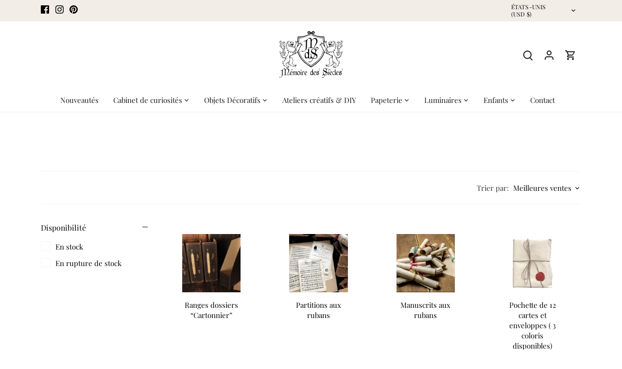

--- FILE ---
content_type: text/html; charset=utf-8
request_url: https://memoiredessiecles.com/fr-us/collections/bureau
body_size: 37407
content:
<!doctype html>
<html class="no-js" lang="fr">
<head>
  <!-- Canopy 4.2.1 -->

  <link rel="preload" href="//memoiredessiecles.com/cdn/shop/t/2/assets/styles.css?v=10857545290884342831759333541" as="style">
  <meta charset="utf-8" />
<meta name="viewport" content="width=device-width,initial-scale=1.0" />
<meta http-equiv="X-UA-Compatible" content="IE=edge">

<link rel="preconnect" href="https://cdn.shopify.com" crossorigin>
<link rel="preconnect" href="https://fonts.shopify.com" crossorigin>
<link rel="preconnect" href="https://monorail-edge.shopifysvc.com"><link rel="preload" as="font" href="//memoiredessiecles.com/cdn/fonts/playfair_display/playfairdisplay_n4.9980f3e16959dc89137cc1369bfc3ae98af1deb9.woff2" type="font/woff2" crossorigin><link rel="preload" as="font" href="//memoiredessiecles.com/cdn/fonts/playfair_display/playfairdisplay_n7.592b3435e0fff3f50b26d410c73ae7ec893f6910.woff2" type="font/woff2" crossorigin><link rel="preload" as="font" href="//memoiredessiecles.com/cdn/fonts/playfair_display/playfairdisplay_i4.804ea8da9192aaed0368534aa085b3c1f3411619.woff2" type="font/woff2" crossorigin><link rel="preload" as="font" href="//memoiredessiecles.com/cdn/fonts/playfair_display/playfairdisplay_i7.ba833b400bcd9c858b439c75a4a7c6eddc4c7de0.woff2" type="font/woff2" crossorigin><link rel="preload" as="font" href="//memoiredessiecles.com/cdn/fonts/playfair_display/playfairdisplay_n4.9980f3e16959dc89137cc1369bfc3ae98af1deb9.woff2" type="font/woff2" crossorigin><link rel="preload" as="font" href="//memoiredessiecles.com/cdn/fonts/playfair_display/playfairdisplay_n4.9980f3e16959dc89137cc1369bfc3ae98af1deb9.woff2" type="font/woff2" crossorigin><link rel="preload" as="font" href="//memoiredessiecles.com/cdn/fonts/playfair_display/playfairdisplay_n4.9980f3e16959dc89137cc1369bfc3ae98af1deb9.woff2" type="font/woff2" crossorigin><link rel="preload" href="//memoiredessiecles.com/cdn/shop/t/2/assets/vendor.min.js?v=109634595573403464951654698697" as="script">
<link rel="preload" href="//memoiredessiecles.com/cdn/shop/t/2/assets/theme.js?v=51741169011406963741654698697" as="script"><link rel="canonical" href="https://memoiredessiecles.com/fr-us/collections/bureau" />

  <meta name="theme-color" content="#f3ede8">

  <title>
    Bureau &ndash; memoiredessiecles
  </title>

  <meta property="og:site_name" content="memoiredessiecles">
<meta property="og:url" content="https://memoiredessiecles.com/fr-us/collections/bureau">
<meta property="og:title" content="Bureau">
<meta property="og:type" content="product.group">
<meta property="og:description" content="Mémoire des siècles est entreprise familiale basée à Carcassonne,forts d&#39;une longue expérience dans le milieu de l&#39;architecture et de la décoration ..."><meta property="og:image" content="http://memoiredessiecles.com/cdn/shop/files/memoire_des_siecles_typo_site_barre_du_haut_40904f4b-b674-4df1-bbe8-ef105f3fc37a_1200x1200.png?v=1654707365">
  <meta property="og:image:secure_url" content="https://memoiredessiecles.com/cdn/shop/files/memoire_des_siecles_typo_site_barre_du_haut_40904f4b-b674-4df1-bbe8-ef105f3fc37a_1200x1200.png?v=1654707365">
  <meta property="og:image:width" content="1200">
  <meta property="og:image:height" content="628"><meta name="twitter:card" content="summary_large_image">
<meta name="twitter:title" content="Bureau">
<meta name="twitter:description" content="Mémoire des siècles est entreprise familiale basée à Carcassonne,forts d&#39;une longue expérience dans le milieu de l&#39;architecture et de la décoration ...">


  <link href="//memoiredessiecles.com/cdn/shop/t/2/assets/styles.css?v=10857545290884342831759333541" rel="stylesheet" type="text/css" media="all" />

  <script>
    document.documentElement.className = document.documentElement.className.replace('no-js', 'js');
    window.theme = window.theme || {};
    
    theme.money_format_with_code_preference = "${{amount}}";
    
    theme.money_format = "${{amount}}";
    theme.customerIsLoggedIn = false;

    
      theme.shippingCalcMoneyFormat = "${{amount}}";
    

    theme.strings = {
      previous: "Précédente",
      next: "Suivante",
      close: "Fermer",
      addressError: "Vous ne trouvez pas cette adresse",
      addressNoResults: "Aucun résultat pour cette adresse",
      addressQueryLimit: "Vous avez dépassé la limite de Google utilisation de l'API. Envisager la mise à niveau à un \u003ca href=\"https:\/\/developers.google.com\/maps\/premium\/usage-limits\"\u003erégime spécial\u003c\/a\u003e.",
      authError: "Il y avait un problème authentifier votre compte Google Maps.",
      shippingCalcSubmitButton: "Calculer Frais de port",
      shippingCalcSubmitButtonDisabled: "Calculateur...",
      infiniteScrollCollectionLoading: "Chargement...",
      infiniteScrollCollectionFinishedMsg : "Fin",
      infiniteScrollBlogLoading: "Chargement...",
      infiniteScrollBlogFinishedMsg : "Aucun résultat n\u0026#39;a été trouvé",
      blogsShowTags: "Mots clés",
      priceNonExistent: "Non disponible",
      buttonDefault: "Ajouter au panier",
      buttonNoStock: "Épuisé",
      buttonNoVariant: "Non disponible",
      unitPriceSeparator: " \/ ",
      onlyXLeft: "[[ quantity ]] en stock",
      productAddingToCart: "Ajouter",
      productAddedToCart: "Ajoutée",
      quickbuyAdded: "Ajoutée",
      cartSummary: "Ouvrir le panier",
      cartContinue: "Poursuivre vos achats",
      colorBoxPrevious: "Précédent",
      colorBoxNext: "Suivant",
      colorBoxClose: "Fermer",
      imageSlider: "Des photos",
      confirmEmptyCart: "Êtes-vous sûr de vouloir vider votre panier?",
      inYourCart: "dans votre panier",
      removeFromCart: "Retirer du panier",
      clearAll: "Tout effacer",
      layout_live_search_see_all: "Voir tout",
      general_quick_search_pages: "Pages",
      general_quick_search_no_results: "Désolé, nous n\u0026#39;avons trouvé aucun résultat",
      products_labels_sold_out: "Épuisé",
      products_labels_sale: "Offre",
      maximumQuantity: "Vous ne pouvez en avoir que [quantity] dans votre panier",
      fullDetails: "Afficher plus",
      cartConfirmRemove: "Voulez-vous vraiment supprimer cet élément?"
    };

    theme.routes = {
      root_url: '/fr-us',
      account_url: '/fr-us/account',
      account_login_url: '/fr-us/account/login',
      account_logout_url: '/fr-us/account/logout',
      account_recover_url: '/fr-us/account/recover',
      account_register_url: '/fr-us/account/register',
      account_addresses_url: '/fr-us/account/addresses',
      collections_url: '/fr-us/collections',
      all_products_collection_url: '/fr-us/collections/all',
      search_url: '/fr-us/search',
      cart_url: '/fr-us/cart',
      cart_add_url: '/fr-us/cart/add',
      cart_change_url: '/fr-us/cart/change',
      cart_clear_url: '/fr-us/cart/clear'
    };

    theme.scripts = {
      masonry: "\/\/memoiredessiecles.com\/cdn\/shop\/t\/2\/assets\/masonry.v3.2.2.min.js?v=70136629540791627221654698695",
      jqueryInfiniteScroll: "\/\/memoiredessiecles.com\/cdn\/shop\/t\/2\/assets\/jquery.infinitescroll.2.1.0.min.js?v=162864979201917639991654698695",
      underscore: "\/\/cdnjs.cloudflare.com\/ajax\/libs\/underscore.js\/1.6.0\/underscore-min.js",
      shopifyCommon: "\/\/memoiredessiecles.com\/cdn\/shopifycloud\/storefront\/assets\/themes_support\/shopify_common-5f594365.js",
      jqueryCart: "\/\/memoiredessiecles.com\/cdn\/shop\/t\/2\/assets\/shipping-calculator.v1.0.min.js?v=20682063813605048711654698696"
    };

    theme.settings = {
      cartType: "drawer-standard",
      openCartDrawerOnMob: true,
      quickBuyType: "in-page",
      superscriptDecimals: false,
      currencyCodeEnabled: false
    }
  </script><script>window.performance && window.performance.mark && window.performance.mark('shopify.content_for_header.start');</script><meta name="facebook-domain-verification" content="yf4e7vdwase3zoebxq4knlhq6oecud">
<meta id="shopify-digital-wallet" name="shopify-digital-wallet" content="/64893452523/digital_wallets/dialog">
<meta name="shopify-checkout-api-token" content="60549bd8c15fee88202b4188eeac4133">
<meta id="in-context-paypal-metadata" data-shop-id="64893452523" data-venmo-supported="false" data-environment="production" data-locale="fr_FR" data-paypal-v4="true" data-currency="USD">
<link rel="alternate" type="application/atom+xml" title="Feed" href="/fr-us/collections/bureau.atom" />
<link rel="next" href="/fr-us/collections/bureau?page=2">
<link rel="alternate" hreflang="x-default" href="https://memoiredessiecles.com/collections/bureau">
<link rel="alternate" hreflang="fr" href="https://memoiredessiecles.com/collections/bureau">
<link rel="alternate" hreflang="de" href="https://memoiredessiecles.com/de/collections/bureau">
<link rel="alternate" hreflang="es" href="https://memoiredessiecles.com/es/collections/bureau">
<link rel="alternate" hreflang="en" href="https://memoiredessiecles.com/en/collections/bureau">
<link rel="alternate" hreflang="fr-GB" href="https://memoiredessiecles.com/fr-gb/collections/bureau">
<link rel="alternate" hreflang="en-GB" href="https://memoiredessiecles.com/en-gb/collections/bureau">
<link rel="alternate" hreflang="fr-AU" href="https://memoiredessiecles.com/fr-au/collections/bureau">
<link rel="alternate" hreflang="fr-CA" href="https://memoiredessiecles.com/fr-ca/collections/bureau">
<link rel="alternate" hreflang="fr-US" href="https://memoiredessiecles.com/fr-us/collections/bureau">
<link rel="alternate" hreflang="fr-CH" href="https://memoiredessiecles.com/fr-ch/collections/bureau">
<link rel="alternate" type="application/json+oembed" href="https://memoiredessiecles.com/fr-us/collections/bureau.oembed">
<script async="async" src="/checkouts/internal/preloads.js?locale=fr-US"></script>
<link rel="preconnect" href="https://shop.app" crossorigin="anonymous">
<script async="async" src="https://shop.app/checkouts/internal/preloads.js?locale=fr-US&shop_id=64893452523" crossorigin="anonymous"></script>
<script id="apple-pay-shop-capabilities" type="application/json">{"shopId":64893452523,"countryCode":"FR","currencyCode":"USD","merchantCapabilities":["supports3DS"],"merchantId":"gid:\/\/shopify\/Shop\/64893452523","merchantName":"memoiredessiecles","requiredBillingContactFields":["postalAddress","email","phone"],"requiredShippingContactFields":["postalAddress","email","phone"],"shippingType":"shipping","supportedNetworks":["visa","masterCard","amex","maestro"],"total":{"type":"pending","label":"memoiredessiecles","amount":"1.00"},"shopifyPaymentsEnabled":true,"supportsSubscriptions":true}</script>
<script id="shopify-features" type="application/json">{"accessToken":"60549bd8c15fee88202b4188eeac4133","betas":["rich-media-storefront-analytics"],"domain":"memoiredessiecles.com","predictiveSearch":true,"shopId":64893452523,"locale":"fr"}</script>
<script>var Shopify = Shopify || {};
Shopify.shop = "memoiredessiecles.myshopify.com";
Shopify.locale = "fr";
Shopify.currency = {"active":"USD","rate":"1.1947083658"};
Shopify.country = "US";
Shopify.theme = {"name":"Canopy","id":133379621099,"schema_name":"Canopy","schema_version":"4.2.1","theme_store_id":732,"role":"main"};
Shopify.theme.handle = "null";
Shopify.theme.style = {"id":null,"handle":null};
Shopify.cdnHost = "memoiredessiecles.com/cdn";
Shopify.routes = Shopify.routes || {};
Shopify.routes.root = "/fr-us/";</script>
<script type="module">!function(o){(o.Shopify=o.Shopify||{}).modules=!0}(window);</script>
<script>!function(o){function n(){var o=[];function n(){o.push(Array.prototype.slice.apply(arguments))}return n.q=o,n}var t=o.Shopify=o.Shopify||{};t.loadFeatures=n(),t.autoloadFeatures=n()}(window);</script>
<script>
  window.ShopifyPay = window.ShopifyPay || {};
  window.ShopifyPay.apiHost = "shop.app\/pay";
  window.ShopifyPay.redirectState = null;
</script>
<script id="shop-js-analytics" type="application/json">{"pageType":"collection"}</script>
<script defer="defer" async type="module" src="//memoiredessiecles.com/cdn/shopifycloud/shop-js/modules/v2/client.init-shop-cart-sync_BcDpqI9l.fr.esm.js"></script>
<script defer="defer" async type="module" src="//memoiredessiecles.com/cdn/shopifycloud/shop-js/modules/v2/chunk.common_a1Rf5Dlz.esm.js"></script>
<script defer="defer" async type="module" src="//memoiredessiecles.com/cdn/shopifycloud/shop-js/modules/v2/chunk.modal_Djra7sW9.esm.js"></script>
<script type="module">
  await import("//memoiredessiecles.com/cdn/shopifycloud/shop-js/modules/v2/client.init-shop-cart-sync_BcDpqI9l.fr.esm.js");
await import("//memoiredessiecles.com/cdn/shopifycloud/shop-js/modules/v2/chunk.common_a1Rf5Dlz.esm.js");
await import("//memoiredessiecles.com/cdn/shopifycloud/shop-js/modules/v2/chunk.modal_Djra7sW9.esm.js");

  window.Shopify.SignInWithShop?.initShopCartSync?.({"fedCMEnabled":true,"windoidEnabled":true});

</script>
<script>
  window.Shopify = window.Shopify || {};
  if (!window.Shopify.featureAssets) window.Shopify.featureAssets = {};
  window.Shopify.featureAssets['shop-js'] = {"shop-cart-sync":["modules/v2/client.shop-cart-sync_BLrx53Hf.fr.esm.js","modules/v2/chunk.common_a1Rf5Dlz.esm.js","modules/v2/chunk.modal_Djra7sW9.esm.js"],"init-fed-cm":["modules/v2/client.init-fed-cm_C8SUwJ8U.fr.esm.js","modules/v2/chunk.common_a1Rf5Dlz.esm.js","modules/v2/chunk.modal_Djra7sW9.esm.js"],"shop-cash-offers":["modules/v2/client.shop-cash-offers_BBp_MjBM.fr.esm.js","modules/v2/chunk.common_a1Rf5Dlz.esm.js","modules/v2/chunk.modal_Djra7sW9.esm.js"],"shop-login-button":["modules/v2/client.shop-login-button_Dw6kG_iO.fr.esm.js","modules/v2/chunk.common_a1Rf5Dlz.esm.js","modules/v2/chunk.modal_Djra7sW9.esm.js"],"pay-button":["modules/v2/client.pay-button_BJDaAh68.fr.esm.js","modules/v2/chunk.common_a1Rf5Dlz.esm.js","modules/v2/chunk.modal_Djra7sW9.esm.js"],"shop-button":["modules/v2/client.shop-button_DBWL94V3.fr.esm.js","modules/v2/chunk.common_a1Rf5Dlz.esm.js","modules/v2/chunk.modal_Djra7sW9.esm.js"],"avatar":["modules/v2/client.avatar_BTnouDA3.fr.esm.js"],"init-windoid":["modules/v2/client.init-windoid_77FSIiws.fr.esm.js","modules/v2/chunk.common_a1Rf5Dlz.esm.js","modules/v2/chunk.modal_Djra7sW9.esm.js"],"init-shop-for-new-customer-accounts":["modules/v2/client.init-shop-for-new-customer-accounts_QoC3RJm9.fr.esm.js","modules/v2/client.shop-login-button_Dw6kG_iO.fr.esm.js","modules/v2/chunk.common_a1Rf5Dlz.esm.js","modules/v2/chunk.modal_Djra7sW9.esm.js"],"init-shop-email-lookup-coordinator":["modules/v2/client.init-shop-email-lookup-coordinator_D4ioGzPw.fr.esm.js","modules/v2/chunk.common_a1Rf5Dlz.esm.js","modules/v2/chunk.modal_Djra7sW9.esm.js"],"init-shop-cart-sync":["modules/v2/client.init-shop-cart-sync_BcDpqI9l.fr.esm.js","modules/v2/chunk.common_a1Rf5Dlz.esm.js","modules/v2/chunk.modal_Djra7sW9.esm.js"],"shop-toast-manager":["modules/v2/client.shop-toast-manager_B-eIbpHW.fr.esm.js","modules/v2/chunk.common_a1Rf5Dlz.esm.js","modules/v2/chunk.modal_Djra7sW9.esm.js"],"init-customer-accounts":["modules/v2/client.init-customer-accounts_BcBSUbIK.fr.esm.js","modules/v2/client.shop-login-button_Dw6kG_iO.fr.esm.js","modules/v2/chunk.common_a1Rf5Dlz.esm.js","modules/v2/chunk.modal_Djra7sW9.esm.js"],"init-customer-accounts-sign-up":["modules/v2/client.init-customer-accounts-sign-up_DvG__VHD.fr.esm.js","modules/v2/client.shop-login-button_Dw6kG_iO.fr.esm.js","modules/v2/chunk.common_a1Rf5Dlz.esm.js","modules/v2/chunk.modal_Djra7sW9.esm.js"],"shop-follow-button":["modules/v2/client.shop-follow-button_Dnx6fDH9.fr.esm.js","modules/v2/chunk.common_a1Rf5Dlz.esm.js","modules/v2/chunk.modal_Djra7sW9.esm.js"],"checkout-modal":["modules/v2/client.checkout-modal_BDH3MUqJ.fr.esm.js","modules/v2/chunk.common_a1Rf5Dlz.esm.js","modules/v2/chunk.modal_Djra7sW9.esm.js"],"shop-login":["modules/v2/client.shop-login_CV9Paj8R.fr.esm.js","modules/v2/chunk.common_a1Rf5Dlz.esm.js","modules/v2/chunk.modal_Djra7sW9.esm.js"],"lead-capture":["modules/v2/client.lead-capture_DGQOTB4e.fr.esm.js","modules/v2/chunk.common_a1Rf5Dlz.esm.js","modules/v2/chunk.modal_Djra7sW9.esm.js"],"payment-terms":["modules/v2/client.payment-terms_BQYK7nq4.fr.esm.js","modules/v2/chunk.common_a1Rf5Dlz.esm.js","modules/v2/chunk.modal_Djra7sW9.esm.js"]};
</script>
<script>(function() {
  var isLoaded = false;
  function asyncLoad() {
    if (isLoaded) return;
    isLoaded = true;
    var urls = ["https:\/\/d1564fddzjmdj5.cloudfront.net\/initializercolissimo.js?app_name=happycolissimo\u0026cloud=d1564fddzjmdj5.cloudfront.net\u0026shop=memoiredessiecles.myshopify.com","https:\/\/cdn.langshop.app\/buckets\/app\/libs\/storefront\/sdk.js?release=v2.13.0\u0026proxy_prefix=\/apps\/langshop\u0026shop=memoiredessiecles.myshopify.com","https:\/\/cdn.nfcube.com\/9712f45a39d5af99b7a6543876b3bfaf.js?shop=memoiredessiecles.myshopify.com"];
    for (var i = 0; i < urls.length; i++) {
      var s = document.createElement('script');
      s.type = 'text/javascript';
      s.async = true;
      s.src = urls[i];
      var x = document.getElementsByTagName('script')[0];
      x.parentNode.insertBefore(s, x);
    }
  };
  if(window.attachEvent) {
    window.attachEvent('onload', asyncLoad);
  } else {
    window.addEventListener('load', asyncLoad, false);
  }
})();</script>
<script id="__st">var __st={"a":64893452523,"offset":3600,"reqid":"916e87d1-f115-4795-942e-c15a9c164d4b-1769217779","pageurl":"memoiredessiecles.com\/fr-us\/collections\/bureau","u":"3c32afc9bd7b","p":"collection","rtyp":"collection","rid":401413275883};</script>
<script>window.ShopifyPaypalV4VisibilityTracking = true;</script>
<script id="captcha-bootstrap">!function(){'use strict';const t='contact',e='account',n='new_comment',o=[[t,t],['blogs',n],['comments',n],[t,'customer']],c=[[e,'customer_login'],[e,'guest_login'],[e,'recover_customer_password'],[e,'create_customer']],r=t=>t.map((([t,e])=>`form[action*='/${t}']:not([data-nocaptcha='true']) input[name='form_type'][value='${e}']`)).join(','),a=t=>()=>t?[...document.querySelectorAll(t)].map((t=>t.form)):[];function s(){const t=[...o],e=r(t);return a(e)}const i='password',u='form_key',d=['recaptcha-v3-token','g-recaptcha-response','h-captcha-response',i],f=()=>{try{return window.sessionStorage}catch{return}},m='__shopify_v',_=t=>t.elements[u];function p(t,e,n=!1){try{const o=window.sessionStorage,c=JSON.parse(o.getItem(e)),{data:r}=function(t){const{data:e,action:n}=t;return t[m]||n?{data:e,action:n}:{data:t,action:n}}(c);for(const[e,n]of Object.entries(r))t.elements[e]&&(t.elements[e].value=n);n&&o.removeItem(e)}catch(o){console.error('form repopulation failed',{error:o})}}const l='form_type',E='cptcha';function T(t){t.dataset[E]=!0}const w=window,h=w.document,L='Shopify',v='ce_forms',y='captcha';let A=!1;((t,e)=>{const n=(g='f06e6c50-85a8-45c8-87d0-21a2b65856fe',I='https://cdn.shopify.com/shopifycloud/storefront-forms-hcaptcha/ce_storefront_forms_captcha_hcaptcha.v1.5.2.iife.js',D={infoText:'Protégé par hCaptcha',privacyText:'Confidentialité',termsText:'Conditions'},(t,e,n)=>{const o=w[L][v],c=o.bindForm;if(c)return c(t,g,e,D).then(n);var r;o.q.push([[t,g,e,D],n]),r=I,A||(h.body.append(Object.assign(h.createElement('script'),{id:'captcha-provider',async:!0,src:r})),A=!0)});var g,I,D;w[L]=w[L]||{},w[L][v]=w[L][v]||{},w[L][v].q=[],w[L][y]=w[L][y]||{},w[L][y].protect=function(t,e){n(t,void 0,e),T(t)},Object.freeze(w[L][y]),function(t,e,n,w,h,L){const[v,y,A,g]=function(t,e,n){const i=e?o:[],u=t?c:[],d=[...i,...u],f=r(d),m=r(i),_=r(d.filter((([t,e])=>n.includes(e))));return[a(f),a(m),a(_),s()]}(w,h,L),I=t=>{const e=t.target;return e instanceof HTMLFormElement?e:e&&e.form},D=t=>v().includes(t);t.addEventListener('submit',(t=>{const e=I(t);if(!e)return;const n=D(e)&&!e.dataset.hcaptchaBound&&!e.dataset.recaptchaBound,o=_(e),c=g().includes(e)&&(!o||!o.value);(n||c)&&t.preventDefault(),c&&!n&&(function(t){try{if(!f())return;!function(t){const e=f();if(!e)return;const n=_(t);if(!n)return;const o=n.value;o&&e.removeItem(o)}(t);const e=Array.from(Array(32),(()=>Math.random().toString(36)[2])).join('');!function(t,e){_(t)||t.append(Object.assign(document.createElement('input'),{type:'hidden',name:u})),t.elements[u].value=e}(t,e),function(t,e){const n=f();if(!n)return;const o=[...t.querySelectorAll(`input[type='${i}']`)].map((({name:t})=>t)),c=[...d,...o],r={};for(const[a,s]of new FormData(t).entries())c.includes(a)||(r[a]=s);n.setItem(e,JSON.stringify({[m]:1,action:t.action,data:r}))}(t,e)}catch(e){console.error('failed to persist form',e)}}(e),e.submit())}));const S=(t,e)=>{t&&!t.dataset[E]&&(n(t,e.some((e=>e===t))),T(t))};for(const o of['focusin','change'])t.addEventListener(o,(t=>{const e=I(t);D(e)&&S(e,y())}));const B=e.get('form_key'),M=e.get(l),P=B&&M;t.addEventListener('DOMContentLoaded',(()=>{const t=y();if(P)for(const e of t)e.elements[l].value===M&&p(e,B);[...new Set([...A(),...v().filter((t=>'true'===t.dataset.shopifyCaptcha))])].forEach((e=>S(e,t)))}))}(h,new URLSearchParams(w.location.search),n,t,e,['guest_login'])})(!0,!0)}();</script>
<script integrity="sha256-4kQ18oKyAcykRKYeNunJcIwy7WH5gtpwJnB7kiuLZ1E=" data-source-attribution="shopify.loadfeatures" defer="defer" src="//memoiredessiecles.com/cdn/shopifycloud/storefront/assets/storefront/load_feature-a0a9edcb.js" crossorigin="anonymous"></script>
<script crossorigin="anonymous" defer="defer" src="//memoiredessiecles.com/cdn/shopifycloud/storefront/assets/shopify_pay/storefront-65b4c6d7.js?v=20250812"></script>
<script data-source-attribution="shopify.dynamic_checkout.dynamic.init">var Shopify=Shopify||{};Shopify.PaymentButton=Shopify.PaymentButton||{isStorefrontPortableWallets:!0,init:function(){window.Shopify.PaymentButton.init=function(){};var t=document.createElement("script");t.src="https://memoiredessiecles.com/cdn/shopifycloud/portable-wallets/latest/portable-wallets.fr.js",t.type="module",document.head.appendChild(t)}};
</script>
<script data-source-attribution="shopify.dynamic_checkout.buyer_consent">
  function portableWalletsHideBuyerConsent(e){var t=document.getElementById("shopify-buyer-consent"),n=document.getElementById("shopify-subscription-policy-button");t&&n&&(t.classList.add("hidden"),t.setAttribute("aria-hidden","true"),n.removeEventListener("click",e))}function portableWalletsShowBuyerConsent(e){var t=document.getElementById("shopify-buyer-consent"),n=document.getElementById("shopify-subscription-policy-button");t&&n&&(t.classList.remove("hidden"),t.removeAttribute("aria-hidden"),n.addEventListener("click",e))}window.Shopify?.PaymentButton&&(window.Shopify.PaymentButton.hideBuyerConsent=portableWalletsHideBuyerConsent,window.Shopify.PaymentButton.showBuyerConsent=portableWalletsShowBuyerConsent);
</script>
<script data-source-attribution="shopify.dynamic_checkout.cart.bootstrap">document.addEventListener("DOMContentLoaded",(function(){function t(){return document.querySelector("shopify-accelerated-checkout-cart, shopify-accelerated-checkout")}if(t())Shopify.PaymentButton.init();else{new MutationObserver((function(e,n){t()&&(Shopify.PaymentButton.init(),n.disconnect())})).observe(document.body,{childList:!0,subtree:!0})}}));
</script>
<link id="shopify-accelerated-checkout-styles" rel="stylesheet" media="screen" href="https://memoiredessiecles.com/cdn/shopifycloud/portable-wallets/latest/accelerated-checkout-backwards-compat.css" crossorigin="anonymous">
<style id="shopify-accelerated-checkout-cart">
        #shopify-buyer-consent {
  margin-top: 1em;
  display: inline-block;
  width: 100%;
}

#shopify-buyer-consent.hidden {
  display: none;
}

#shopify-subscription-policy-button {
  background: none;
  border: none;
  padding: 0;
  text-decoration: underline;
  font-size: inherit;
  cursor: pointer;
}

#shopify-subscription-policy-button::before {
  box-shadow: none;
}

      </style>

<script>window.performance && window.performance.mark && window.performance.mark('shopify.content_for_header.end');</script><link href="https://monorail-edge.shopifysvc.com" rel="dns-prefetch">
<script>(function(){if ("sendBeacon" in navigator && "performance" in window) {try {var session_token_from_headers = performance.getEntriesByType('navigation')[0].serverTiming.find(x => x.name == '_s').description;} catch {var session_token_from_headers = undefined;}var session_cookie_matches = document.cookie.match(/_shopify_s=([^;]*)/);var session_token_from_cookie = session_cookie_matches && session_cookie_matches.length === 2 ? session_cookie_matches[1] : "";var session_token = session_token_from_headers || session_token_from_cookie || "";function handle_abandonment_event(e) {var entries = performance.getEntries().filter(function(entry) {return /monorail-edge.shopifysvc.com/.test(entry.name);});if (!window.abandonment_tracked && entries.length === 0) {window.abandonment_tracked = true;var currentMs = Date.now();var navigation_start = performance.timing.navigationStart;var payload = {shop_id: 64893452523,url: window.location.href,navigation_start,duration: currentMs - navigation_start,session_token,page_type: "collection"};window.navigator.sendBeacon("https://monorail-edge.shopifysvc.com/v1/produce", JSON.stringify({schema_id: "online_store_buyer_site_abandonment/1.1",payload: payload,metadata: {event_created_at_ms: currentMs,event_sent_at_ms: currentMs}}));}}window.addEventListener('pagehide', handle_abandonment_event);}}());</script>
<script id="web-pixels-manager-setup">(function e(e,d,r,n,o){if(void 0===o&&(o={}),!Boolean(null===(a=null===(i=window.Shopify)||void 0===i?void 0:i.analytics)||void 0===a?void 0:a.replayQueue)){var i,a;window.Shopify=window.Shopify||{};var t=window.Shopify;t.analytics=t.analytics||{};var s=t.analytics;s.replayQueue=[],s.publish=function(e,d,r){return s.replayQueue.push([e,d,r]),!0};try{self.performance.mark("wpm:start")}catch(e){}var l=function(){var e={modern:/Edge?\/(1{2}[4-9]|1[2-9]\d|[2-9]\d{2}|\d{4,})\.\d+(\.\d+|)|Firefox\/(1{2}[4-9]|1[2-9]\d|[2-9]\d{2}|\d{4,})\.\d+(\.\d+|)|Chrom(ium|e)\/(9{2}|\d{3,})\.\d+(\.\d+|)|(Maci|X1{2}).+ Version\/(15\.\d+|(1[6-9]|[2-9]\d|\d{3,})\.\d+)([,.]\d+|)( \(\w+\)|)( Mobile\/\w+|) Safari\/|Chrome.+OPR\/(9{2}|\d{3,})\.\d+\.\d+|(CPU[ +]OS|iPhone[ +]OS|CPU[ +]iPhone|CPU IPhone OS|CPU iPad OS)[ +]+(15[._]\d+|(1[6-9]|[2-9]\d|\d{3,})[._]\d+)([._]\d+|)|Android:?[ /-](13[3-9]|1[4-9]\d|[2-9]\d{2}|\d{4,})(\.\d+|)(\.\d+|)|Android.+Firefox\/(13[5-9]|1[4-9]\d|[2-9]\d{2}|\d{4,})\.\d+(\.\d+|)|Android.+Chrom(ium|e)\/(13[3-9]|1[4-9]\d|[2-9]\d{2}|\d{4,})\.\d+(\.\d+|)|SamsungBrowser\/([2-9]\d|\d{3,})\.\d+/,legacy:/Edge?\/(1[6-9]|[2-9]\d|\d{3,})\.\d+(\.\d+|)|Firefox\/(5[4-9]|[6-9]\d|\d{3,})\.\d+(\.\d+|)|Chrom(ium|e)\/(5[1-9]|[6-9]\d|\d{3,})\.\d+(\.\d+|)([\d.]+$|.*Safari\/(?![\d.]+ Edge\/[\d.]+$))|(Maci|X1{2}).+ Version\/(10\.\d+|(1[1-9]|[2-9]\d|\d{3,})\.\d+)([,.]\d+|)( \(\w+\)|)( Mobile\/\w+|) Safari\/|Chrome.+OPR\/(3[89]|[4-9]\d|\d{3,})\.\d+\.\d+|(CPU[ +]OS|iPhone[ +]OS|CPU[ +]iPhone|CPU IPhone OS|CPU iPad OS)[ +]+(10[._]\d+|(1[1-9]|[2-9]\d|\d{3,})[._]\d+)([._]\d+|)|Android:?[ /-](13[3-9]|1[4-9]\d|[2-9]\d{2}|\d{4,})(\.\d+|)(\.\d+|)|Mobile Safari.+OPR\/([89]\d|\d{3,})\.\d+\.\d+|Android.+Firefox\/(13[5-9]|1[4-9]\d|[2-9]\d{2}|\d{4,})\.\d+(\.\d+|)|Android.+Chrom(ium|e)\/(13[3-9]|1[4-9]\d|[2-9]\d{2}|\d{4,})\.\d+(\.\d+|)|Android.+(UC? ?Browser|UCWEB|U3)[ /]?(15\.([5-9]|\d{2,})|(1[6-9]|[2-9]\d|\d{3,})\.\d+)\.\d+|SamsungBrowser\/(5\.\d+|([6-9]|\d{2,})\.\d+)|Android.+MQ{2}Browser\/(14(\.(9|\d{2,})|)|(1[5-9]|[2-9]\d|\d{3,})(\.\d+|))(\.\d+|)|K[Aa][Ii]OS\/(3\.\d+|([4-9]|\d{2,})\.\d+)(\.\d+|)/},d=e.modern,r=e.legacy,n=navigator.userAgent;return n.match(d)?"modern":n.match(r)?"legacy":"unknown"}(),u="modern"===l?"modern":"legacy",c=(null!=n?n:{modern:"",legacy:""})[u],f=function(e){return[e.baseUrl,"/wpm","/b",e.hashVersion,"modern"===e.buildTarget?"m":"l",".js"].join("")}({baseUrl:d,hashVersion:r,buildTarget:u}),m=function(e){var d=e.version,r=e.bundleTarget,n=e.surface,o=e.pageUrl,i=e.monorailEndpoint;return{emit:function(e){var a=e.status,t=e.errorMsg,s=(new Date).getTime(),l=JSON.stringify({metadata:{event_sent_at_ms:s},events:[{schema_id:"web_pixels_manager_load/3.1",payload:{version:d,bundle_target:r,page_url:o,status:a,surface:n,error_msg:t},metadata:{event_created_at_ms:s}}]});if(!i)return console&&console.warn&&console.warn("[Web Pixels Manager] No Monorail endpoint provided, skipping logging."),!1;try{return self.navigator.sendBeacon.bind(self.navigator)(i,l)}catch(e){}var u=new XMLHttpRequest;try{return u.open("POST",i,!0),u.setRequestHeader("Content-Type","text/plain"),u.send(l),!0}catch(e){return console&&console.warn&&console.warn("[Web Pixels Manager] Got an unhandled error while logging to Monorail."),!1}}}}({version:r,bundleTarget:l,surface:e.surface,pageUrl:self.location.href,monorailEndpoint:e.monorailEndpoint});try{o.browserTarget=l,function(e){var d=e.src,r=e.async,n=void 0===r||r,o=e.onload,i=e.onerror,a=e.sri,t=e.scriptDataAttributes,s=void 0===t?{}:t,l=document.createElement("script"),u=document.querySelector("head"),c=document.querySelector("body");if(l.async=n,l.src=d,a&&(l.integrity=a,l.crossOrigin="anonymous"),s)for(var f in s)if(Object.prototype.hasOwnProperty.call(s,f))try{l.dataset[f]=s[f]}catch(e){}if(o&&l.addEventListener("load",o),i&&l.addEventListener("error",i),u)u.appendChild(l);else{if(!c)throw new Error("Did not find a head or body element to append the script");c.appendChild(l)}}({src:f,async:!0,onload:function(){if(!function(){var e,d;return Boolean(null===(d=null===(e=window.Shopify)||void 0===e?void 0:e.analytics)||void 0===d?void 0:d.initialized)}()){var d=window.webPixelsManager.init(e)||void 0;if(d){var r=window.Shopify.analytics;r.replayQueue.forEach((function(e){var r=e[0],n=e[1],o=e[2];d.publishCustomEvent(r,n,o)})),r.replayQueue=[],r.publish=d.publishCustomEvent,r.visitor=d.visitor,r.initialized=!0}}},onerror:function(){return m.emit({status:"failed",errorMsg:"".concat(f," has failed to load")})},sri:function(e){var d=/^sha384-[A-Za-z0-9+/=]+$/;return"string"==typeof e&&d.test(e)}(c)?c:"",scriptDataAttributes:o}),m.emit({status:"loading"})}catch(e){m.emit({status:"failed",errorMsg:(null==e?void 0:e.message)||"Unknown error"})}}})({shopId: 64893452523,storefrontBaseUrl: "https://memoiredessiecles.com",extensionsBaseUrl: "https://extensions.shopifycdn.com/cdn/shopifycloud/web-pixels-manager",monorailEndpoint: "https://monorail-edge.shopifysvc.com/unstable/produce_batch",surface: "storefront-renderer",enabledBetaFlags: ["2dca8a86"],webPixelsConfigList: [{"id":"433815884","configuration":"{\"pixel_id\":\"1180422989547944\",\"pixel_type\":\"facebook_pixel\",\"metaapp_system_user_token\":\"-\"}","eventPayloadVersion":"v1","runtimeContext":"OPEN","scriptVersion":"ca16bc87fe92b6042fbaa3acc2fbdaa6","type":"APP","apiClientId":2329312,"privacyPurposes":["ANALYTICS","MARKETING","SALE_OF_DATA"],"dataSharingAdjustments":{"protectedCustomerApprovalScopes":["read_customer_address","read_customer_email","read_customer_name","read_customer_personal_data","read_customer_phone"]}},{"id":"171901260","configuration":"{\"tagID\":\"2613133907586\"}","eventPayloadVersion":"v1","runtimeContext":"STRICT","scriptVersion":"18031546ee651571ed29edbe71a3550b","type":"APP","apiClientId":3009811,"privacyPurposes":["ANALYTICS","MARKETING","SALE_OF_DATA"],"dataSharingAdjustments":{"protectedCustomerApprovalScopes":["read_customer_address","read_customer_email","read_customer_name","read_customer_personal_data","read_customer_phone"]}},{"id":"shopify-app-pixel","configuration":"{}","eventPayloadVersion":"v1","runtimeContext":"STRICT","scriptVersion":"0450","apiClientId":"shopify-pixel","type":"APP","privacyPurposes":["ANALYTICS","MARKETING"]},{"id":"shopify-custom-pixel","eventPayloadVersion":"v1","runtimeContext":"LAX","scriptVersion":"0450","apiClientId":"shopify-pixel","type":"CUSTOM","privacyPurposes":["ANALYTICS","MARKETING"]}],isMerchantRequest: false,initData: {"shop":{"name":"memoiredessiecles","paymentSettings":{"currencyCode":"EUR"},"myshopifyDomain":"memoiredessiecles.myshopify.com","countryCode":"FR","storefrontUrl":"https:\/\/memoiredessiecles.com\/fr-us"},"customer":null,"cart":null,"checkout":null,"productVariants":[],"purchasingCompany":null},},"https://memoiredessiecles.com/cdn","fcfee988w5aeb613cpc8e4bc33m6693e112",{"modern":"","legacy":""},{"shopId":"64893452523","storefrontBaseUrl":"https:\/\/memoiredessiecles.com","extensionBaseUrl":"https:\/\/extensions.shopifycdn.com\/cdn\/shopifycloud\/web-pixels-manager","surface":"storefront-renderer","enabledBetaFlags":"[\"2dca8a86\"]","isMerchantRequest":"false","hashVersion":"fcfee988w5aeb613cpc8e4bc33m6693e112","publish":"custom","events":"[[\"page_viewed\",{}],[\"collection_viewed\",{\"collection\":{\"id\":\"401413275883\",\"title\":\"Bureau\",\"productVariants\":[{\"price\":{\"amount\":33.0,\"currencyCode\":\"USD\"},\"product\":{\"title\":\"Ranges dossiers “Cartonnier”\",\"vendor\":\"memoiredessiecles\",\"id\":\"7719411974379\",\"untranslatedTitle\":\"Ranges dossiers “Cartonnier”\",\"url\":\"\/fr-us\/products\/range-dossiers-cartonnier\",\"type\":\"Arts et loisirs\"},\"id\":\"42922663149803\",\"image\":{\"src\":\"\/\/memoiredessiecles.com\/cdn\/shop\/products\/range-dossiers-cartonniermemoiredessiecles-584391.jpg?v=1700579667\"},\"sku\":\"MLHOLD1POIGNEE\",\"title\":\"Default Title\",\"untranslatedTitle\":\"Default Title\"},{\"price\":{\"amount\":6.0,\"currencyCode\":\"USD\"},\"product\":{\"title\":\"Partitions aux rubans\",\"vendor\":\"memoiredessiecles\",\"id\":\"7719410827499\",\"untranslatedTitle\":\"Partitions aux rubans\",\"url\":\"\/fr-us\/products\/partitions-aux-rubans\",\"type\":\"\"},\"id\":\"42986570744043\",\"image\":{\"src\":\"\/\/memoiredessiecles.com\/cdn\/shop\/products\/partitions-aux-rubansmemoiredessiecles-850873.jpg?v=1700579674\"},\"sku\":\"MLPARTITIONS\",\"title\":\"Partition petit modèle N°1\",\"untranslatedTitle\":\"Partition petit modèle N°1\"},{\"price\":{\"amount\":6.0,\"currencyCode\":\"USD\"},\"product\":{\"title\":\"Manuscrits aux rubans\",\"vendor\":\"memoiredessiecles\",\"id\":\"7719409877227\",\"untranslatedTitle\":\"Manuscrits aux rubans\",\"url\":\"\/fr-us\/products\/manuscrits-aux-rubans\",\"type\":\"manuscrit\"},\"id\":\"42986499375339\",\"image\":{\"src\":\"\/\/memoiredessiecles.com\/cdn\/shop\/products\/manuscrits-aux-rubansmemoiredessiecles-138928.jpg?v=1700579672\"},\"sku\":\"MLMANUSCRITS\",\"title\":\"Manuscrit petit modèle\",\"untranslatedTitle\":\"Manuscrit petit modèle\"},{\"price\":{\"amount\":29.0,\"currencyCode\":\"USD\"},\"product\":{\"title\":\"Pochette de 12 cartes et enveloppes ( 3 coloris disponibles)\",\"vendor\":\"memoiredessiecles\",\"id\":\"8583694844236\",\"untranslatedTitle\":\"Pochette de 12 cartes et enveloppes ( 3 coloris disponibles)\",\"url\":\"\/fr-us\/products\/pochette-de-12-cartes-et-enveloppes\",\"type\":\"\"},\"id\":\"46709258617164\",\"image\":{\"src\":\"\/\/memoiredessiecles.com\/cdn\/shop\/products\/pochette-de-12-cartes-et-enveloppes-3-coloris-disponiblesmemoiredessiecles-238374.jpg?v=1700579663\"},\"sku\":\"\",\"title\":\"Noir\",\"untranslatedTitle\":\"Noir\"},{\"price\":{\"amount\":101.0,\"currencyCode\":\"USD\"},\"product\":{\"title\":\"Grimoire Ancien\",\"vendor\":\"memoiredessiecles\",\"id\":\"7719408140523\",\"untranslatedTitle\":\"Grimoire Ancien\",\"url\":\"\/fr-us\/products\/grimoire-ancien\",\"type\":\"\"},\"id\":\"42922653843691\",\"image\":{\"src\":\"\/\/memoiredessiecles.com\/cdn\/shop\/products\/grimoire-ancienmemoiredessiecles-278404.jpg?v=1700579533\"},\"sku\":\"OD796\",\"title\":\"Default Title\",\"untranslatedTitle\":\"Default Title\"},{\"price\":{\"amount\":41.0,\"currencyCode\":\"USD\"},\"product\":{\"title\":\"Range dossiers “Livre”\",\"vendor\":\"memoiredessiecles\",\"id\":\"7719412007147\",\"untranslatedTitle\":\"Range dossiers “Livre”\",\"url\":\"\/fr-us\/products\/range-dossiers-livre\",\"type\":\"\"},\"id\":\"42922663182571\",\"image\":{\"src\":\"\/\/memoiredessiecles.com\/cdn\/shop\/products\/range-dossiers-livrememoiredessiecles-750588.jpg?v=1700579660\"},\"sku\":\"MLHOLD1LIVRE\",\"title\":\"Default Title\",\"untranslatedTitle\":\"Default Title\"},{\"price\":{\"amount\":35.0,\"currencyCode\":\"USD\"},\"product\":{\"title\":\"Ensemble de 20 menus\",\"vendor\":\"memoiredessiecles\",\"id\":\"8591466135884\",\"untranslatedTitle\":\"Ensemble de 20 menus\",\"url\":\"\/fr-us\/products\/ensemble-de-20-menus\",\"type\":\"\"},\"id\":\"46729363292492\",\"image\":{\"src\":\"\/\/memoiredessiecles.com\/cdn\/shop\/products\/ensemble-de-20-menusmemoiredessiecles-790935.jpg?v=1700579530\"},\"sku\":\"\",\"title\":\"Default Title\",\"untranslatedTitle\":\"Default Title\"},{\"price\":{\"amount\":22.0,\"currencyCode\":\"USD\"},\"product\":{\"title\":\"Paquets de Lettres Anciennes\",\"vendor\":\"memoiredessiecles\",\"id\":\"8591399747916\",\"untranslatedTitle\":\"Paquets de Lettres Anciennes\",\"url\":\"\/fr-us\/products\/paquets-de-lettres-anciennes\",\"type\":\"\"},\"id\":\"46729098920268\",\"image\":{\"src\":\"\/\/memoiredessiecles.com\/cdn\/shop\/products\/paquets-de-lettres-anciennesmemoiredessiecles-418813.jpg?v=1700579555\"},\"sku\":\"\",\"title\":\"Default Title\",\"untranslatedTitle\":\"Default Title\"},{\"price\":{\"amount\":60.0,\"currencyCode\":\"USD\"},\"product\":{\"title\":\"Livre “Décati”\",\"vendor\":\"memoiredessiecles\",\"id\":\"7719409352939\",\"untranslatedTitle\":\"Livre “Décati”\",\"url\":\"\/fr-us\/products\/livre-decati\",\"type\":\"\"},\"id\":\"42922655023339\",\"image\":{\"src\":\"\/\/memoiredessiecles.com\/cdn\/shop\/products\/livre-decatimemoiredessiecles-967432.jpg?v=1700579534\"},\"sku\":\"MLBOOKANCIEN\",\"title\":\"Default Title\",\"untranslatedTitle\":\"Default Title\"},{\"price\":{\"amount\":514.0,\"currencyCode\":\"USD\"},\"product\":{\"title\":\"Lampe trompette\",\"vendor\":\"memoiredessiecles\",\"id\":\"7719408926955\",\"untranslatedTitle\":\"Lampe trompette\",\"url\":\"\/fr-us\/products\/lampe-trompette\",\"type\":\"Lampes\"},\"id\":\"42922654662891\",\"image\":{\"src\":\"\/\/memoiredessiecles.com\/cdn\/shop\/products\/lampe-trompettememoiredessiecles-679446.jpg?v=1700579544\"},\"sku\":\"29281\",\"title\":\"Default Title\",\"untranslatedTitle\":\"Default Title\"},{\"price\":{\"amount\":51.0,\"currencyCode\":\"USD\"},\"product\":{\"title\":\"Petit livre décati\",\"vendor\":\"memoiredessiecles\",\"id\":\"7719411024107\",\"untranslatedTitle\":\"Petit livre décati\",\"url\":\"\/fr-us\/products\/petit-livre-decati\",\"type\":\"Livres\"},\"id\":\"42922660364523\",\"image\":{\"src\":\"\/\/memoiredessiecles.com\/cdn\/shop\/products\/petit-livre-decatimemoiredessiecles-144561.jpg?v=1700579531\"},\"sku\":\"MLBOOKFLEURDELYS\",\"title\":\"Default Title\",\"untranslatedTitle\":\"Default Title\"},{\"price\":{\"amount\":72.0,\"currencyCode\":\"USD\"},\"product\":{\"title\":\"Bougeoir “Flabellum”\",\"vendor\":\"memoiredessiecles\",\"id\":\"7719402766571\",\"untranslatedTitle\":\"Bougeoir “Flabellum”\",\"url\":\"\/fr-us\/products\/bougeoir-flabellum\",\"type\":\"Luminaires\"},\"id\":\"42922647093483\",\"image\":{\"src\":\"\/\/memoiredessiecles.com\/cdn\/shop\/products\/bougeoir-flabellummemoiredessiecles-711510.jpg?v=1700579502\"},\"sku\":\"MLFLABELLUM\",\"title\":\"Default Title\",\"untranslatedTitle\":\"Default Title\"},{\"price\":{\"amount\":132.0,\"currencyCode\":\"USD\"},\"product\":{\"title\":\"Main de mannequin\",\"vendor\":\"memoiredessiecles\",\"id\":\"15332676403532\",\"untranslatedTitle\":\"Main de mannequin\",\"url\":\"\/fr-us\/products\/main-de-mannequin\",\"type\":\"\"},\"id\":\"55789585695052\",\"image\":{\"src\":\"\/\/memoiredessiecles.com\/cdn\/shop\/files\/main-de-mannequinmemoiredessiecles-5062715.webp?v=1761709721\"},\"sku\":null,\"title\":\"Default Title\",\"untranslatedTitle\":\"Default Title\"},{\"price\":{\"amount\":91.0,\"currencyCode\":\"USD\"},\"product\":{\"title\":\"Thermomètre sur base ronde en cuir\",\"vendor\":\"memoiredessiecles\",\"id\":\"14650202554700\",\"untranslatedTitle\":\"Thermomètre sur base ronde en cuir\",\"url\":\"\/fr-us\/products\/thermometre-sur-base-ronde-en-cuir\",\"type\":\"\"},\"id\":\"51766658761036\",\"image\":{\"src\":\"\/\/memoiredessiecles.com\/cdn\/shop\/files\/thermometre-sur-base-ronde-en-cuirmemoiredessiecles-315395.jpg?v=1736717998\"},\"sku\":\"\",\"title\":\"Default Title\",\"untranslatedTitle\":\"Default Title\"},{\"price\":{\"amount\":225.0,\"currencyCode\":\"USD\"},\"product\":{\"title\":\"Bras tatoué - Suikoden\",\"vendor\":\"memoiredessiecles\",\"id\":\"8789375451468\",\"untranslatedTitle\":\"Bras tatoué - Suikoden\",\"url\":\"\/fr-us\/products\/bras-tatoue-suikoden\",\"type\":\"\"},\"id\":\"47448848793932\",\"image\":{\"src\":\"\/\/memoiredessiecles.com\/cdn\/shop\/products\/bras-tatoue-suikodenmemoiredessiecles-480938.jpg?v=1702406000\"},\"sku\":\"\",\"title\":\"Default Title\",\"untranslatedTitle\":\"Default Title\"},{\"price\":{\"amount\":196.0,\"currencyCode\":\"USD\"},\"product\":{\"title\":\"Mappemonde et loupe sur rangement bois et tiroir\",\"vendor\":\"memoiredessiecles\",\"id\":\"7746824437995\",\"untranslatedTitle\":\"Mappemonde et loupe sur rangement bois et tiroir\",\"url\":\"\/fr-us\/products\/mappemonde-et-loupe-sur-rangement-bois-et-tiroir\",\"type\":\"\"},\"id\":\"43008535003371\",\"image\":{\"src\":\"\/\/memoiredessiecles.com\/cdn\/shop\/products\/mappemonde-et-loupe-sur-rangement-bois-et-tiroirmemoiredessiecles-901520.jpg?v=1700579554\"},\"sku\":\"30318\",\"title\":\"Default Title\",\"untranslatedTitle\":\"Default Title\"},{\"price\":{\"amount\":353.0,\"currencyCode\":\"USD\"},\"product\":{\"title\":\"Vitrine à poser \\\"Auriac\\\"\",\"vendor\":\"memoiredessiecles\",\"id\":\"7749965938923\",\"untranslatedTitle\":\"Vitrine à poser \\\"Auriac\\\"\",\"url\":\"\/fr-us\/products\/vitrine-a-poser-auriac\",\"type\":\"\"},\"id\":\"43016273494251\",\"image\":{\"src\":\"\/\/memoiredessiecles.com\/cdn\/shop\/products\/vitrine-a-poser-auriacmemoiredessiecles-172038.jpg?v=1700579665\"},\"sku\":\"25395\",\"title\":\"Default Title\",\"untranslatedTitle\":\"Default Title\"},{\"price\":{\"amount\":35.0,\"currencyCode\":\"USD\"},\"product\":{\"title\":\"Paquet d'Enveloppes Anciennes ( reproduction)\",\"vendor\":\"memoiredessiecles\",\"id\":\"8591435235660\",\"untranslatedTitle\":\"Paquet d'Enveloppes Anciennes ( reproduction)\",\"url\":\"\/fr-us\/products\/paquet-denveloppes-anciennes-reproduction\",\"type\":\"\"},\"id\":\"46729204793676\",\"image\":{\"src\":\"\/\/memoiredessiecles.com\/cdn\/shop\/files\/paquet-denveloppes-anciennes-reproductionmemoiredessiecles-166130.jpg?v=1720642347\"},\"sku\":\"\",\"title\":\"Default Title\",\"untranslatedTitle\":\"Default Title\"},{\"price\":{\"amount\":454.0,\"currencyCode\":\"USD\"},\"product\":{\"title\":\"Grimoire elfique\",\"vendor\":\"memoiredessiecles\",\"id\":\"8583350583628\",\"untranslatedTitle\":\"Grimoire elfique\",\"url\":\"\/fr-us\/products\/grimoire-elfique\",\"type\":\"\"},\"id\":\"46708477559116\",\"image\":{\"src\":\"\/\/memoiredessiecles.com\/cdn\/shop\/products\/grimoire-elfiquememoiredessiecles-160417.jpg?v=1700579672\"},\"sku\":\"\",\"title\":\"Default Title\",\"untranslatedTitle\":\"Default Title\"},{\"price\":{\"amount\":670.0,\"currencyCode\":\"USD\"},\"product\":{\"title\":\"Grimoire bois et fer forgé\",\"vendor\":\"memoiredessiecles\",\"id\":\"7719408173291\",\"untranslatedTitle\":\"Grimoire bois et fer forgé\",\"url\":\"\/fr-us\/products\/grimoire-bois-et-fer-forge\",\"type\":\"\"},\"id\":\"42922653876459\",\"image\":{\"src\":\"\/\/memoiredessiecles.com\/cdn\/shop\/products\/grimoire-bois-et-fer-forgememoiredessiecles-699303.jpg?v=1700579800\"},\"sku\":\"\",\"title\":\"Default Title\",\"untranslatedTitle\":\"Default Title\"},{\"price\":{\"amount\":47.0,\"currencyCode\":\"USD\"},\"product\":{\"title\":\"Carnet à dessin noir\",\"vendor\":\"memoiredessiecles\",\"id\":\"7828533084395\",\"untranslatedTitle\":\"Carnet à dessin noir\",\"url\":\"\/fr-us\/products\/carnet-a-dessin-1\",\"type\":\"\"},\"id\":\"43274369499371\",\"image\":{\"src\":\"\/\/memoiredessiecles.com\/cdn\/shop\/products\/carnet-a-dessin-noirmemoiredessiecles-444624.jpg?v=1702482222\"},\"sku\":\"OD795\/N\",\"title\":\"Default Title\",\"untranslatedTitle\":\"Default Title\"},{\"price\":{\"amount\":6.0,\"currencyCode\":\"USD\"},\"product\":{\"title\":\"Cire à mèche\",\"vendor\":\"memoiredessiecles\",\"id\":\"7719405060331\",\"untranslatedTitle\":\"Cire à mèche\",\"url\":\"\/fr-us\/products\/cire-a-meche\",\"type\":\"\"},\"id\":\"42922650108139\",\"image\":{\"src\":\"\/\/memoiredessiecles.com\/cdn\/shop\/products\/cire-a-mechememoiredessiecles-234057.jpg?v=1700579500\"},\"sku\":\"32226T\",\"title\":\"Default Title\",\"untranslatedTitle\":\"Default Title\"},{\"price\":{\"amount\":22.0,\"currencyCode\":\"USD\"},\"product\":{\"title\":\"Sceau+ Manche\",\"vendor\":\"memoiredessiecles\",\"id\":\"7719413809387\",\"untranslatedTitle\":\"Sceau+ Manche\",\"url\":\"\/fr-us\/products\/sceau-manche\",\"type\":\"\"},\"id\":\"43017595322603\",\"image\":{\"src\":\"\/\/memoiredessiecles.com\/cdn\/shop\/products\/sceau-manchememoiredessiecles-752318.jpg?v=1700579692\"},\"sku\":\"400--T\",\"title\":\"A\",\"untranslatedTitle\":\"A\"},{\"price\":{\"amount\":65.0,\"currencyCode\":\"USD\"},\"product\":{\"title\":\"Livre “Oublié”\",\"vendor\":\"memoiredessiecles\",\"id\":\"7719409385707\",\"untranslatedTitle\":\"Livre “Oublié”\",\"url\":\"\/fr-us\/products\/livre-oublie\",\"type\":\"\"},\"id\":\"42922655056107\",\"image\":{\"src\":\"\/\/memoiredessiecles.com\/cdn\/shop\/products\/livre-oubliememoiredessiecles-449842.jpg?v=1700579544\"},\"sku\":\"\",\"title\":\"Default Title\",\"untranslatedTitle\":\"Default Title\"},{\"price\":{\"amount\":536.0,\"currencyCode\":\"USD\"},\"product\":{\"title\":\"Set de 6 Velum\",\"vendor\":\"memoiredessiecles\",\"id\":\"7719414563051\",\"untranslatedTitle\":\"Set de 6 Velum\",\"url\":\"\/fr-us\/products\/set-de-6-velum\",\"type\":\"\"},\"id\":\"42922666033387\",\"image\":{\"src\":\"\/\/memoiredessiecles.com\/cdn\/shop\/products\/set-de-6-velummemoiredessiecles-685760.jpg?v=1700579657\"},\"sku\":\"OD1101\",\"title\":\"Default Title\",\"untranslatedTitle\":\"Default Title\"},{\"price\":{\"amount\":269.0,\"currencyCode\":\"USD\"},\"product\":{\"title\":\"Globe Méridien Noir\",\"vendor\":\"memoiredessiecles\",\"id\":\"7719407943915\",\"untranslatedTitle\":\"Globe Méridien Noir\",\"url\":\"\/fr-us\/products\/globe-meridien-noir\",\"type\":\"\"},\"id\":\"42922653647083\",\"image\":{\"src\":\"\/\/memoiredessiecles.com\/cdn\/shop\/products\/globe-meridien-noirmemoiredessiecles-865441.jpg?v=1700579552\"},\"sku\":\"85071\",\"title\":\"Default Title\",\"untranslatedTitle\":\"Default Title\"},{\"price\":{\"amount\":46.0,\"currencyCode\":\"USD\"},\"product\":{\"title\":\"Serre livres Ananas\",\"vendor\":\"memoiredessiecles\",\"id\":\"7719414104299\",\"untranslatedTitle\":\"Serre livres Ananas\",\"url\":\"\/fr-us\/products\/serre-livres-ananas\",\"type\":\"\"},\"id\":\"42922665476331\",\"image\":{\"src\":\"\/\/memoiredessiecles.com\/cdn\/shop\/products\/serre-livres-ananasmemoiredessiecles-438290.jpg?v=1700579659\"},\"sku\":\"23329\",\"title\":\"Default Title\",\"untranslatedTitle\":\"Default Title\"},{\"price\":{\"amount\":20.0,\"currencyCode\":\"USD\"},\"product\":{\"title\":\"Porte livre\",\"vendor\":\"memoiredessiecles\",\"id\":\"7719411482859\",\"untranslatedTitle\":\"Porte livre\",\"url\":\"\/fr-us\/products\/porte-livre\",\"type\":\"Arts et loisirs\"},\"id\":\"42922660757739\",\"image\":{\"src\":\"\/\/memoiredessiecles.com\/cdn\/shop\/products\/porte-livrememoiredessiecles-908887.jpg?v=1700579655\"},\"sku\":\"\",\"title\":\"Default Title\",\"untranslatedTitle\":\"Default Title\"},{\"price\":{\"amount\":78.0,\"currencyCode\":\"USD\"},\"product\":{\"title\":\"Paravent théâtre baroque\",\"vendor\":\"memoiredessiecles\",\"id\":\"7719410794731\",\"untranslatedTitle\":\"Paravent théâtre baroque\",\"url\":\"\/fr-us\/products\/paravent-theatre-baroque\",\"type\":\"\"},\"id\":\"42922660135147\",\"image\":{\"src\":\"\/\/memoiredessiecles.com\/cdn\/shop\/products\/paravent-theatre-baroquememoiredessiecles-151283.jpg?v=1700579544\"},\"sku\":\"MLPARAVENT\",\"title\":\"Default Title\",\"untranslatedTitle\":\"Default Title\"},{\"price\":{\"amount\":431.0,\"currencyCode\":\"USD\"},\"product\":{\"title\":\"Lampe clarinette\",\"vendor\":\"memoiredessiecles\",\"id\":\"7719408795883\",\"untranslatedTitle\":\"Lampe clarinette\",\"url\":\"\/fr-us\/products\/lampe-clarinette\",\"type\":\"Lampes\"},\"id\":\"42922654466283\",\"image\":{\"src\":\"\/\/memoiredessiecles.com\/cdn\/shop\/products\/lampe-clarinettememoiredessiecles-444116.jpg?v=1700579529\"},\"sku\":\"2928\",\"title\":\"Default Title\",\"untranslatedTitle\":\"Default Title\"},{\"price\":{\"amount\":192.0,\"currencyCode\":\"USD\"},\"product\":{\"title\":\"Écritoire pliant – papier marbré\",\"vendor\":\"memoiredessiecles\",\"id\":\"7719406698731\",\"untranslatedTitle\":\"Écritoire pliant – papier marbré\",\"url\":\"\/fr-us\/products\/ecritoire-pliant-papier-marbre\",\"type\":\"écritoire\"},\"id\":\"42922652303595\",\"image\":{\"src\":\"\/\/memoiredessiecles.com\/cdn\/shop\/products\/ecritoire-pliant-papier-marbrememoiredessiecles-574259.jpg?v=1700579506\"},\"sku\":\"MLECRTOIRMARBRE\",\"title\":\"Default Title\",\"untranslatedTitle\":\"Default Title\"},{\"price\":{\"amount\":100.0,\"currencyCode\":\"USD\"},\"product\":{\"title\":\"Livre aux Secrets\",\"vendor\":\"memoiredessiecles\",\"id\":\"7719409254635\",\"untranslatedTitle\":\"Livre aux Secrets\",\"url\":\"\/fr-us\/products\/livre-aux-secrets\",\"type\":\"\"},\"id\":\"42922654925035\",\"image\":{\"src\":\"\/\/memoiredessiecles.com\/cdn\/shop\/products\/livre-aux-secretsmemoiredessiecles-959936.jpg?v=1700579544\"},\"sku\":\"MLBOXCUIRPM\",\"title\":\"Default Title\",\"untranslatedTitle\":\"Default Title\"},{\"price\":{\"amount\":51.0,\"currencyCode\":\"USD\"},\"product\":{\"title\":\"Petit Livre de Notaire\",\"vendor\":\"memoiredessiecles\",\"id\":\"7719411056875\",\"untranslatedTitle\":\"Petit Livre de Notaire\",\"url\":\"\/fr-us\/products\/petit-livre-de-notaire\",\"type\":\"\"},\"id\":\"42922660397291\",\"image\":{\"src\":\"\/\/memoiredessiecles.com\/cdn\/shop\/products\/petit-livre-de-notairememoiredessiecles-973700.jpg?v=1700579535\"},\"sku\":\"OD106N\",\"title\":\"Default Title\",\"untranslatedTitle\":\"Default Title\"},{\"price\":{\"amount\":429.0,\"currencyCode\":\"USD\"},\"product\":{\"title\":\"Lampes aux Casques\",\"vendor\":\"memoiredessiecles\",\"id\":\"7719408828651\",\"untranslatedTitle\":\"Lampes aux Casques\",\"url\":\"\/fr-us\/products\/lampes-aux-casques\",\"type\":\"Articles de collection\"},\"id\":\"42922654499051\",\"image\":{\"src\":\"\/\/memoiredessiecles.com\/cdn\/shop\/products\/lampes-aux-casquesmemoiredessiecles-403873.jpg?v=1700579552\"},\"sku\":\"OD064\",\"title\":\"Default Title\",\"untranslatedTitle\":\"Default Title\"},{\"price\":{\"amount\":114.0,\"currencyCode\":\"USD\"},\"product\":{\"title\":\"Ranges dossiers “Paris”\",\"vendor\":\"memoiredessiecles\",\"id\":\"7719412039915\",\"untranslatedTitle\":\"Ranges dossiers “Paris”\",\"url\":\"\/fr-us\/products\/ranges-dossiers-paris\",\"type\":\"\"},\"id\":\"42922663215339\",\"image\":{\"src\":\"\/\/memoiredessiecles.com\/cdn\/shop\/files\/ranges-dossiers-parismemoiredessiecles-9980932.jpg?v=1761626970\"},\"sku\":\"MLHOLD5PARIS\",\"title\":\"Default Title\",\"untranslatedTitle\":\"Default Title\"},{\"price\":{\"amount\":116.0,\"currencyCode\":\"USD\"},\"product\":{\"title\":\"Grand registre Herbier\",\"vendor\":\"memoiredessiecles\",\"id\":\"7719408074987\",\"untranslatedTitle\":\"Grand registre Herbier\",\"url\":\"\/fr-us\/products\/grand-registre-herbier\",\"type\":\"\"},\"id\":\"42922653778155\",\"image\":{\"src\":\"\/\/memoiredessiecles.com\/cdn\/shop\/products\/grand-registre-herbiermemoiredessiecles-942383.jpg?v=1700579541\"},\"sku\":\"OD108\/1GCSD\",\"title\":\"Default Title\",\"untranslatedTitle\":\"Default Title\"}]}}]]"});</script><script>
  window.ShopifyAnalytics = window.ShopifyAnalytics || {};
  window.ShopifyAnalytics.meta = window.ShopifyAnalytics.meta || {};
  window.ShopifyAnalytics.meta.currency = 'USD';
  var meta = {"products":[{"id":7719411974379,"gid":"gid:\/\/shopify\/Product\/7719411974379","vendor":"memoiredessiecles","type":"Arts et loisirs","handle":"range-dossiers-cartonnier","variants":[{"id":42922663149803,"price":3300,"name":"Ranges dossiers “Cartonnier”","public_title":null,"sku":"MLHOLD1POIGNEE"}],"remote":false},{"id":7719410827499,"gid":"gid:\/\/shopify\/Product\/7719410827499","vendor":"memoiredessiecles","type":"","handle":"partitions-aux-rubans","variants":[{"id":42986570744043,"price":600,"name":"Partitions aux rubans - Partition petit modèle N°1","public_title":"Partition petit modèle N°1","sku":"MLPARTITIONS"},{"id":42986570776811,"price":900,"name":"Partitions aux rubans - Partition moyen modèle N°1","public_title":"Partition moyen modèle N°1","sku":"MLPARTITIONS-2"},{"id":42986570809579,"price":1200,"name":"Partitions aux rubans - Partition grand modèle N°1","public_title":"Partition grand modèle N°1","sku":"MLPARTITIONS-3"},{"id":46702822424908,"price":600,"name":"Partitions aux rubans - Partition petit modèle N°2","public_title":"Partition petit modèle N°2","sku":""},{"id":46702830190924,"price":900,"name":"Partitions aux rubans - Partition m'en modèle N°2","public_title":"Partition m'en modèle N°2","sku":""},{"id":46702832746828,"price":1200,"name":"Partitions aux rubans - Partition grand modèle N°2","public_title":"Partition grand modèle N°2","sku":""}],"remote":false},{"id":7719409877227,"gid":"gid:\/\/shopify\/Product\/7719409877227","vendor":"memoiredessiecles","type":"manuscrit","handle":"manuscrits-aux-rubans","variants":[{"id":42986499375339,"price":600,"name":"Manuscrits aux rubans - Manuscrit petit modèle","public_title":"Manuscrit petit modèle","sku":"MLMANUSCRITS"},{"id":42986499440875,"price":900,"name":"Manuscrits aux rubans - Manuscrit moyen modèle N°1","public_title":"Manuscrit moyen modèle N°1","sku":"MLMANUSCRITS-2"},{"id":42986499473643,"price":1200,"name":"Manuscrits aux rubans - Manuscrit grand modèle N°2","public_title":"Manuscrit grand modèle N°2","sku":"MLMANUSCRITS-3"},{"id":46702672675148,"price":1200,"name":"Manuscrits aux rubans - Manuscrit grand modèle N°1","public_title":"Manuscrit grand modèle N°1","sku":""},{"id":46702686929228,"price":900,"name":"Manuscrits aux rubans - Manuscrit moyen modèle N°2","public_title":"Manuscrit moyen modèle N°2","sku":""},{"id":46702695416140,"price":900,"name":"Manuscrits aux rubans - Manuscrit moyen modèle N°3","public_title":"Manuscrit moyen modèle N°3","sku":""}],"remote":false},{"id":8583694844236,"gid":"gid:\/\/shopify\/Product\/8583694844236","vendor":"memoiredessiecles","type":"","handle":"pochette-de-12-cartes-et-enveloppes","variants":[{"id":46709258617164,"price":2900,"name":"Pochette de 12 cartes et enveloppes ( 3 coloris disponibles) - Noir","public_title":"Noir","sku":""},{"id":46709258649932,"price":2900,"name":"Pochette de 12 cartes et enveloppes ( 3 coloris disponibles) - Blanc","public_title":"Blanc","sku":""},{"id":46709258682700,"price":2900,"name":"Pochette de 12 cartes et enveloppes ( 3 coloris disponibles) - Blanc cassé","public_title":"Blanc cassé","sku":""}],"remote":false},{"id":7719408140523,"gid":"gid:\/\/shopify\/Product\/7719408140523","vendor":"memoiredessiecles","type":"","handle":"grimoire-ancien","variants":[{"id":42922653843691,"price":10100,"name":"Grimoire Ancien","public_title":null,"sku":"OD796"}],"remote":false},{"id":7719412007147,"gid":"gid:\/\/shopify\/Product\/7719412007147","vendor":"memoiredessiecles","type":"","handle":"range-dossiers-livre","variants":[{"id":42922663182571,"price":4100,"name":"Range dossiers “Livre”","public_title":null,"sku":"MLHOLD1LIVRE"}],"remote":false},{"id":8591466135884,"gid":"gid:\/\/shopify\/Product\/8591466135884","vendor":"memoiredessiecles","type":"","handle":"ensemble-de-20-menus","variants":[{"id":46729363292492,"price":3500,"name":"Ensemble de 20 menus","public_title":null,"sku":""}],"remote":false},{"id":8591399747916,"gid":"gid:\/\/shopify\/Product\/8591399747916","vendor":"memoiredessiecles","type":"","handle":"paquets-de-lettres-anciennes","variants":[{"id":46729098920268,"price":2200,"name":"Paquets de Lettres Anciennes","public_title":null,"sku":""}],"remote":false},{"id":7719409352939,"gid":"gid:\/\/shopify\/Product\/7719409352939","vendor":"memoiredessiecles","type":"","handle":"livre-decati","variants":[{"id":42922655023339,"price":6000,"name":"Livre “Décati”","public_title":null,"sku":"MLBOOKANCIEN"}],"remote":false},{"id":7719408926955,"gid":"gid:\/\/shopify\/Product\/7719408926955","vendor":"memoiredessiecles","type":"Lampes","handle":"lampe-trompette","variants":[{"id":42922654662891,"price":51400,"name":"Lampe trompette","public_title":null,"sku":"29281"}],"remote":false},{"id":7719411024107,"gid":"gid:\/\/shopify\/Product\/7719411024107","vendor":"memoiredessiecles","type":"Livres","handle":"petit-livre-decati","variants":[{"id":42922660364523,"price":5100,"name":"Petit livre décati","public_title":null,"sku":"MLBOOKFLEURDELYS"}],"remote":false},{"id":7719402766571,"gid":"gid:\/\/shopify\/Product\/7719402766571","vendor":"memoiredessiecles","type":"Luminaires","handle":"bougeoir-flabellum","variants":[{"id":42922647093483,"price":7200,"name":"Bougeoir “Flabellum”","public_title":null,"sku":"MLFLABELLUM"}],"remote":false},{"id":15332676403532,"gid":"gid:\/\/shopify\/Product\/15332676403532","vendor":"memoiredessiecles","type":"","handle":"main-de-mannequin","variants":[{"id":55789585695052,"price":13200,"name":"Main de mannequin","public_title":null,"sku":null}],"remote":false},{"id":14650202554700,"gid":"gid:\/\/shopify\/Product\/14650202554700","vendor":"memoiredessiecles","type":"","handle":"thermometre-sur-base-ronde-en-cuir","variants":[{"id":51766658761036,"price":9100,"name":"Thermomètre sur base ronde en cuir","public_title":null,"sku":""}],"remote":false},{"id":8789375451468,"gid":"gid:\/\/shopify\/Product\/8789375451468","vendor":"memoiredessiecles","type":"","handle":"bras-tatoue-suikoden","variants":[{"id":47448848793932,"price":22500,"name":"Bras tatoué - Suikoden","public_title":null,"sku":""}],"remote":false},{"id":7746824437995,"gid":"gid:\/\/shopify\/Product\/7746824437995","vendor":"memoiredessiecles","type":"","handle":"mappemonde-et-loupe-sur-rangement-bois-et-tiroir","variants":[{"id":43008535003371,"price":19600,"name":"Mappemonde et loupe sur rangement bois et tiroir","public_title":null,"sku":"30318"}],"remote":false},{"id":7749965938923,"gid":"gid:\/\/shopify\/Product\/7749965938923","vendor":"memoiredessiecles","type":"","handle":"vitrine-a-poser-auriac","variants":[{"id":43016273494251,"price":35300,"name":"Vitrine à poser \"Auriac\"","public_title":null,"sku":"25395"}],"remote":false},{"id":8591435235660,"gid":"gid:\/\/shopify\/Product\/8591435235660","vendor":"memoiredessiecles","type":"","handle":"paquet-denveloppes-anciennes-reproduction","variants":[{"id":46729204793676,"price":3500,"name":"Paquet d'Enveloppes Anciennes ( reproduction)","public_title":null,"sku":""}],"remote":false},{"id":8583350583628,"gid":"gid:\/\/shopify\/Product\/8583350583628","vendor":"memoiredessiecles","type":"","handle":"grimoire-elfique","variants":[{"id":46708477559116,"price":45400,"name":"Grimoire elfique","public_title":null,"sku":""}],"remote":false},{"id":7719408173291,"gid":"gid:\/\/shopify\/Product\/7719408173291","vendor":"memoiredessiecles","type":"","handle":"grimoire-bois-et-fer-forge","variants":[{"id":42922653876459,"price":67000,"name":"Grimoire bois et fer forgé","public_title":null,"sku":""}],"remote":false},{"id":7828533084395,"gid":"gid:\/\/shopify\/Product\/7828533084395","vendor":"memoiredessiecles","type":"","handle":"carnet-a-dessin-1","variants":[{"id":43274369499371,"price":4700,"name":"Carnet à dessin noir","public_title":null,"sku":"OD795\/N"}],"remote":false},{"id":7719405060331,"gid":"gid:\/\/shopify\/Product\/7719405060331","vendor":"memoiredessiecles","type":"","handle":"cire-a-meche","variants":[{"id":42922650108139,"price":600,"name":"Cire à mèche","public_title":null,"sku":"32226T"}],"remote":false},{"id":7719413809387,"gid":"gid:\/\/shopify\/Product\/7719413809387","vendor":"memoiredessiecles","type":"","handle":"sceau-manche","variants":[{"id":43017595322603,"price":2200,"name":"Sceau+ Manche - A","public_title":"A","sku":"400--T"},{"id":43017595355371,"price":2200,"name":"Sceau+ Manche - B","public_title":"B","sku":"400--T-2"},{"id":43017595388139,"price":2200,"name":"Sceau+ Manche - C","public_title":"C","sku":"400--T-3"},{"id":43017595420907,"price":2200,"name":"Sceau+ Manche - D","public_title":"D","sku":"400--T-4"},{"id":43017595453675,"price":2200,"name":"Sceau+ Manche - E","public_title":"E","sku":"400--T-5"},{"id":43017595486443,"price":2200,"name":"Sceau+ Manche - F","public_title":"F","sku":"400--T-6"},{"id":43017595519211,"price":2200,"name":"Sceau+ Manche - G","public_title":"G","sku":"400--T-7"},{"id":43017595551979,"price":2200,"name":"Sceau+ Manche - H","public_title":"H","sku":"400--T-8"},{"id":43017595584747,"price":2200,"name":"Sceau+ Manche - I","public_title":"I","sku":"400--T-9"},{"id":43017595617515,"price":2200,"name":"Sceau+ Manche - J","public_title":"J","sku":"400--T-10"},{"id":43017595650283,"price":2200,"name":"Sceau+ Manche - K","public_title":"K","sku":"400--T-11"},{"id":43017595683051,"price":2200,"name":"Sceau+ Manche - L","public_title":"L","sku":"400--T-12"},{"id":43017595715819,"price":2200,"name":"Sceau+ Manche - M","public_title":"M","sku":"400--T-13"},{"id":43017595748587,"price":2200,"name":"Sceau+ Manche - N","public_title":"N","sku":"400--T-14"},{"id":43017595781355,"price":2200,"name":"Sceau+ Manche - O","public_title":"O","sku":"400--T-15"},{"id":43017595814123,"price":2200,"name":"Sceau+ Manche - P","public_title":"P","sku":"400--T-16"},{"id":43017595846891,"price":2200,"name":"Sceau+ Manche - Q","public_title":"Q","sku":"400--T-17"},{"id":43017595879659,"price":2200,"name":"Sceau+ Manche - R","public_title":"R","sku":"400--T-18"},{"id":43017595912427,"price":2200,"name":"Sceau+ Manche - S","public_title":"S","sku":"400--T-19"},{"id":43017595945195,"price":2200,"name":"Sceau+ Manche - T","public_title":"T","sku":"400--T-20"},{"id":43017595977963,"price":2200,"name":"Sceau+ Manche - U","public_title":"U","sku":"400--T-21"},{"id":43017596010731,"price":2200,"name":"Sceau+ Manche - V","public_title":"V","sku":"400--T-22"},{"id":43017596043499,"price":2200,"name":"Sceau+ Manche - W","public_title":"W","sku":"400--T-23"},{"id":43017596076267,"price":2200,"name":"Sceau+ Manche - X","public_title":"X","sku":"400--T-24"},{"id":43017596109035,"price":2200,"name":"Sceau+ Manche - Y","public_title":"Y","sku":"400--T-25"},{"id":43017596141803,"price":2200,"name":"Sceau+ Manche - Z","public_title":"Z","sku":"400--T-26"}],"remote":false},{"id":7719409385707,"gid":"gid:\/\/shopify\/Product\/7719409385707","vendor":"memoiredessiecles","type":"","handle":"livre-oublie","variants":[{"id":42922655056107,"price":6500,"name":"Livre “Oublié”","public_title":null,"sku":""}],"remote":false},{"id":7719414563051,"gid":"gid:\/\/shopify\/Product\/7719414563051","vendor":"memoiredessiecles","type":"","handle":"set-de-6-velum","variants":[{"id":42922666033387,"price":53600,"name":"Set de 6 Velum","public_title":null,"sku":"OD1101"}],"remote":false},{"id":7719407943915,"gid":"gid:\/\/shopify\/Product\/7719407943915","vendor":"memoiredessiecles","type":"","handle":"globe-meridien-noir","variants":[{"id":42922653647083,"price":26900,"name":"Globe Méridien Noir","public_title":null,"sku":"85071"}],"remote":false},{"id":7719414104299,"gid":"gid:\/\/shopify\/Product\/7719414104299","vendor":"memoiredessiecles","type":"","handle":"serre-livres-ananas","variants":[{"id":42922665476331,"price":4600,"name":"Serre livres Ananas","public_title":null,"sku":"23329"}],"remote":false},{"id":7719411482859,"gid":"gid:\/\/shopify\/Product\/7719411482859","vendor":"memoiredessiecles","type":"Arts et loisirs","handle":"porte-livre","variants":[{"id":42922660757739,"price":2000,"name":"Porte livre","public_title":null,"sku":""}],"remote":false},{"id":7719410794731,"gid":"gid:\/\/shopify\/Product\/7719410794731","vendor":"memoiredessiecles","type":"","handle":"paravent-theatre-baroque","variants":[{"id":42922660135147,"price":7800,"name":"Paravent théâtre baroque","public_title":null,"sku":"MLPARAVENT"}],"remote":false},{"id":7719408795883,"gid":"gid:\/\/shopify\/Product\/7719408795883","vendor":"memoiredessiecles","type":"Lampes","handle":"lampe-clarinette","variants":[{"id":42922654466283,"price":43100,"name":"Lampe clarinette","public_title":null,"sku":"2928"}],"remote":false},{"id":7719406698731,"gid":"gid:\/\/shopify\/Product\/7719406698731","vendor":"memoiredessiecles","type":"écritoire","handle":"ecritoire-pliant-papier-marbre","variants":[{"id":42922652303595,"price":19200,"name":"Écritoire pliant – papier marbré","public_title":null,"sku":"MLECRTOIRMARBRE"}],"remote":false},{"id":7719409254635,"gid":"gid:\/\/shopify\/Product\/7719409254635","vendor":"memoiredessiecles","type":"","handle":"livre-aux-secrets","variants":[{"id":42922654925035,"price":10000,"name":"Livre aux Secrets","public_title":null,"sku":"MLBOXCUIRPM"}],"remote":false},{"id":7719411056875,"gid":"gid:\/\/shopify\/Product\/7719411056875","vendor":"memoiredessiecles","type":"","handle":"petit-livre-de-notaire","variants":[{"id":42922660397291,"price":5100,"name":"Petit Livre de Notaire","public_title":null,"sku":"OD106N"}],"remote":false},{"id":7719408828651,"gid":"gid:\/\/shopify\/Product\/7719408828651","vendor":"memoiredessiecles","type":"Articles de collection","handle":"lampes-aux-casques","variants":[{"id":42922654499051,"price":42900,"name":"Lampes aux Casques","public_title":null,"sku":"OD064"}],"remote":false},{"id":7719412039915,"gid":"gid:\/\/shopify\/Product\/7719412039915","vendor":"memoiredessiecles","type":"","handle":"ranges-dossiers-paris","variants":[{"id":42922663215339,"price":11400,"name":"Ranges dossiers “Paris”","public_title":null,"sku":"MLHOLD5PARIS"}],"remote":false},{"id":7719408074987,"gid":"gid:\/\/shopify\/Product\/7719408074987","vendor":"memoiredessiecles","type":"","handle":"grand-registre-herbier","variants":[{"id":42922653778155,"price":11600,"name":"Grand registre Herbier","public_title":null,"sku":"OD108\/1GCSD"}],"remote":false}],"page":{"pageType":"collection","resourceType":"collection","resourceId":401413275883,"requestId":"916e87d1-f115-4795-942e-c15a9c164d4b-1769217779"}};
  for (var attr in meta) {
    window.ShopifyAnalytics.meta[attr] = meta[attr];
  }
</script>
<script class="analytics">
  (function () {
    var customDocumentWrite = function(content) {
      var jquery = null;

      if (window.jQuery) {
        jquery = window.jQuery;
      } else if (window.Checkout && window.Checkout.$) {
        jquery = window.Checkout.$;
      }

      if (jquery) {
        jquery('body').append(content);
      }
    };

    var hasLoggedConversion = function(token) {
      if (token) {
        return document.cookie.indexOf('loggedConversion=' + token) !== -1;
      }
      return false;
    }

    var setCookieIfConversion = function(token) {
      if (token) {
        var twoMonthsFromNow = new Date(Date.now());
        twoMonthsFromNow.setMonth(twoMonthsFromNow.getMonth() + 2);

        document.cookie = 'loggedConversion=' + token + '; expires=' + twoMonthsFromNow;
      }
    }

    var trekkie = window.ShopifyAnalytics.lib = window.trekkie = window.trekkie || [];
    if (trekkie.integrations) {
      return;
    }
    trekkie.methods = [
      'identify',
      'page',
      'ready',
      'track',
      'trackForm',
      'trackLink'
    ];
    trekkie.factory = function(method) {
      return function() {
        var args = Array.prototype.slice.call(arguments);
        args.unshift(method);
        trekkie.push(args);
        return trekkie;
      };
    };
    for (var i = 0; i < trekkie.methods.length; i++) {
      var key = trekkie.methods[i];
      trekkie[key] = trekkie.factory(key);
    }
    trekkie.load = function(config) {
      trekkie.config = config || {};
      trekkie.config.initialDocumentCookie = document.cookie;
      var first = document.getElementsByTagName('script')[0];
      var script = document.createElement('script');
      script.type = 'text/javascript';
      script.onerror = function(e) {
        var scriptFallback = document.createElement('script');
        scriptFallback.type = 'text/javascript';
        scriptFallback.onerror = function(error) {
                var Monorail = {
      produce: function produce(monorailDomain, schemaId, payload) {
        var currentMs = new Date().getTime();
        var event = {
          schema_id: schemaId,
          payload: payload,
          metadata: {
            event_created_at_ms: currentMs,
            event_sent_at_ms: currentMs
          }
        };
        return Monorail.sendRequest("https://" + monorailDomain + "/v1/produce", JSON.stringify(event));
      },
      sendRequest: function sendRequest(endpointUrl, payload) {
        // Try the sendBeacon API
        if (window && window.navigator && typeof window.navigator.sendBeacon === 'function' && typeof window.Blob === 'function' && !Monorail.isIos12()) {
          var blobData = new window.Blob([payload], {
            type: 'text/plain'
          });

          if (window.navigator.sendBeacon(endpointUrl, blobData)) {
            return true;
          } // sendBeacon was not successful

        } // XHR beacon

        var xhr = new XMLHttpRequest();

        try {
          xhr.open('POST', endpointUrl);
          xhr.setRequestHeader('Content-Type', 'text/plain');
          xhr.send(payload);
        } catch (e) {
          console.log(e);
        }

        return false;
      },
      isIos12: function isIos12() {
        return window.navigator.userAgent.lastIndexOf('iPhone; CPU iPhone OS 12_') !== -1 || window.navigator.userAgent.lastIndexOf('iPad; CPU OS 12_') !== -1;
      }
    };
    Monorail.produce('monorail-edge.shopifysvc.com',
      'trekkie_storefront_load_errors/1.1',
      {shop_id: 64893452523,
      theme_id: 133379621099,
      app_name: "storefront",
      context_url: window.location.href,
      source_url: "//memoiredessiecles.com/cdn/s/trekkie.storefront.8d95595f799fbf7e1d32231b9a28fd43b70c67d3.min.js"});

        };
        scriptFallback.async = true;
        scriptFallback.src = '//memoiredessiecles.com/cdn/s/trekkie.storefront.8d95595f799fbf7e1d32231b9a28fd43b70c67d3.min.js';
        first.parentNode.insertBefore(scriptFallback, first);
      };
      script.async = true;
      script.src = '//memoiredessiecles.com/cdn/s/trekkie.storefront.8d95595f799fbf7e1d32231b9a28fd43b70c67d3.min.js';
      first.parentNode.insertBefore(script, first);
    };
    trekkie.load(
      {"Trekkie":{"appName":"storefront","development":false,"defaultAttributes":{"shopId":64893452523,"isMerchantRequest":null,"themeId":133379621099,"themeCityHash":"1781814820914315403","contentLanguage":"fr","currency":"USD","eventMetadataId":"4aeeb9e1-1657-4b9a-8086-86757fc20513"},"isServerSideCookieWritingEnabled":true,"monorailRegion":"shop_domain","enabledBetaFlags":["65f19447"]},"Session Attribution":{},"S2S":{"facebookCapiEnabled":true,"source":"trekkie-storefront-renderer","apiClientId":580111}}
    );

    var loaded = false;
    trekkie.ready(function() {
      if (loaded) return;
      loaded = true;

      window.ShopifyAnalytics.lib = window.trekkie;

      var originalDocumentWrite = document.write;
      document.write = customDocumentWrite;
      try { window.ShopifyAnalytics.merchantGoogleAnalytics.call(this); } catch(error) {};
      document.write = originalDocumentWrite;

      window.ShopifyAnalytics.lib.page(null,{"pageType":"collection","resourceType":"collection","resourceId":401413275883,"requestId":"916e87d1-f115-4795-942e-c15a9c164d4b-1769217779","shopifyEmitted":true});

      var match = window.location.pathname.match(/checkouts\/(.+)\/(thank_you|post_purchase)/)
      var token = match? match[1]: undefined;
      if (!hasLoggedConversion(token)) {
        setCookieIfConversion(token);
        window.ShopifyAnalytics.lib.track("Viewed Product Category",{"currency":"USD","category":"Collection: bureau","collectionName":"bureau","collectionId":401413275883,"nonInteraction":true},undefined,undefined,{"shopifyEmitted":true});
      }
    });


        var eventsListenerScript = document.createElement('script');
        eventsListenerScript.async = true;
        eventsListenerScript.src = "//memoiredessiecles.com/cdn/shopifycloud/storefront/assets/shop_events_listener-3da45d37.js";
        document.getElementsByTagName('head')[0].appendChild(eventsListenerScript);

})();</script>
<script
  defer
  src="https://memoiredessiecles.com/cdn/shopifycloud/perf-kit/shopify-perf-kit-3.0.4.min.js"
  data-application="storefront-renderer"
  data-shop-id="64893452523"
  data-render-region="gcp-us-east1"
  data-page-type="collection"
  data-theme-instance-id="133379621099"
  data-theme-name="Canopy"
  data-theme-version="4.2.1"
  data-monorail-region="shop_domain"
  data-resource-timing-sampling-rate="10"
  data-shs="true"
  data-shs-beacon="true"
  data-shs-export-with-fetch="true"
  data-shs-logs-sample-rate="1"
  data-shs-beacon-endpoint="https://memoiredessiecles.com/api/collect"
></script>
</head><body class="template-collection  "
      data-cc-animate-timeout="80">


  <script>
    document.body.classList.add("cc-animate-enabled");
  </script>


<a class="skip-link visually-hidden" href="#content">Passer au contenu</a>

<div id="shopify-section-cart-drawer" class="shopify-section">
<div data-section-type="cart-drawer"><div id="cart-summary" class="cart-summary cart-summary--empty cart-summary--drawer-standard ">
    <div class="cart-summary__inner" aria-live="polite">
      <a class="cart-summary__close toggle-cart-summary" href="#">
        <svg fill="#000000" height="24" viewBox="0 0 24 24" width="24" xmlns="http://www.w3.org/2000/svg">
  <title>Left</title>
  <path d="M15.41 16.09l-4.58-4.59 4.58-4.59L14 5.5l-6 6 6 6z"/><path d="M0-.5h24v24H0z" fill="none"/>
</svg>
        <span class="beside-svg">Retourner au magasinage</span>
      </a>

      <div class="cart-summary__header cart-summary__section">
        <h5 class="cart-summary__title">Commande</h5>
        
      </div>

      
        <div class="cart-summary__empty">
          <div class="cart-summary__section">
            <p>Votre panier est vide</p>
          </div>
        </div>
      

      

      
    </div>
    <script type="application/json" id="LimitedCartJson">
      {
        "items": []
      }
    </script>
  </div><!-- /#cart-summary -->
</div>



</div>

<div id="page-wrap">
  <div id="page-wrap-inner">
    <a id="page-overlay" href="#" aria-controls="mobile-nav" aria-label="Fermer"></a>

    <div id="page-wrap-content">
      <div id="shopify-section-announcement-bar" class="shopify-section section-announcement-bar"><div class="announcement-bar " data-cc-animate data-section-type="announcement-bar">
				<div class="container">
					<div class="announcement-bar__inner">
<div class="toolbar-social announcement-bar__spacer desktop-only">
									

  <div class="social-links ">
    <ul class="social-links__list">
      
      
        <li><a aria-label="Facebook" class="facebook" target="_blank" rel="noopener" href="https://www.facebook.com/profile.php?id=100087383171078"><svg width="48px" height="48px" viewBox="0 0 48 48" version="1.1" xmlns="http://www.w3.org/2000/svg" xmlns:xlink="http://www.w3.org/1999/xlink">
    <title>Facebook</title>
    <defs></defs>
    <g stroke="none" stroke-width="1" fill="none" fill-rule="evenodd">
        <g transform="translate(-325.000000, -295.000000)" fill="#000000">
            <path d="M350.638355,343 L327.649232,343 C326.185673,343 325,341.813592 325,340.350603 L325,297.649211 C325,296.18585 326.185859,295 327.649232,295 L370.350955,295 C371.813955,295 373,296.18585 373,297.649211 L373,340.350603 C373,341.813778 371.813769,343 370.350955,343 L358.119305,343 L358.119305,324.411755 L364.358521,324.411755 L365.292755,317.167586 L358.119305,317.167586 L358.119305,312.542641 C358.119305,310.445287 358.701712,309.01601 361.70929,309.01601 L365.545311,309.014333 L365.545311,302.535091 C364.881886,302.446808 362.604784,302.24957 359.955552,302.24957 C354.424834,302.24957 350.638355,305.625526 350.638355,311.825209 L350.638355,317.167586 L344.383122,317.167586 L344.383122,324.411755 L350.638355,324.411755 L350.638355,343 L350.638355,343 Z"></path>
        </g>
        <g transform="translate(-1417.000000, -472.000000)"></g>
    </g>
</svg></a></li>
      
      
      
      
        <li><a aria-label="Instagram" class="instagram" target="_blank" rel="noopener" href="https://www.instagram.com/memoire.des.siecles/"><svg width="48px" height="48px" viewBox="0 0 48 48" version="1.1" xmlns="http://www.w3.org/2000/svg" xmlns:xlink="http://www.w3.org/1999/xlink">
    <title>Instagram</title>
    <defs></defs>
    <g stroke="none" stroke-width="1" fill="none" fill-rule="evenodd">
        <g transform="translate(-642.000000, -295.000000)" fill="#000000">
            <path d="M666.000048,295 C659.481991,295 658.664686,295.027628 656.104831,295.144427 C653.550311,295.260939 651.805665,295.666687 650.279088,296.260017 C648.700876,296.873258 647.362454,297.693897 646.028128,299.028128 C644.693897,300.362454 643.873258,301.700876 643.260017,303.279088 C642.666687,304.805665 642.260939,306.550311 642.144427,309.104831 C642.027628,311.664686 642,312.481991 642,319.000048 C642,325.518009 642.027628,326.335314 642.144427,328.895169 C642.260939,331.449689 642.666687,333.194335 643.260017,334.720912 C643.873258,336.299124 644.693897,337.637546 646.028128,338.971872 C647.362454,340.306103 648.700876,341.126742 650.279088,341.740079 C651.805665,342.333313 653.550311,342.739061 656.104831,342.855573 C658.664686,342.972372 659.481991,343 666.000048,343 C672.518009,343 673.335314,342.972372 675.895169,342.855573 C678.449689,342.739061 680.194335,342.333313 681.720912,341.740079 C683.299124,341.126742 684.637546,340.306103 685.971872,338.971872 C687.306103,337.637546 688.126742,336.299124 688.740079,334.720912 C689.333313,333.194335 689.739061,331.449689 689.855573,328.895169 C689.972372,326.335314 690,325.518009 690,319.000048 C690,312.481991 689.972372,311.664686 689.855573,309.104831 C689.739061,306.550311 689.333313,304.805665 688.740079,303.279088 C688.126742,301.700876 687.306103,300.362454 685.971872,299.028128 C684.637546,297.693897 683.299124,296.873258 681.720912,296.260017 C680.194335,295.666687 678.449689,295.260939 675.895169,295.144427 C673.335314,295.027628 672.518009,295 666.000048,295 Z M666.000048,299.324317 C672.40826,299.324317 673.167356,299.348801 675.69806,299.464266 C678.038036,299.570966 679.308818,299.961946 680.154513,300.290621 C681.274771,300.725997 682.074262,301.246066 682.91405,302.08595 C683.753934,302.925738 684.274003,303.725229 684.709379,304.845487 C685.038054,305.691182 685.429034,306.961964 685.535734,309.30194 C685.651199,311.832644 685.675683,312.59174 685.675683,319.000048 C685.675683,325.40826 685.651199,326.167356 685.535734,328.69806 C685.429034,331.038036 685.038054,332.308818 684.709379,333.154513 C684.274003,334.274771 683.753934,335.074262 682.91405,335.91405 C682.074262,336.753934 681.274771,337.274003 680.154513,337.709379 C679.308818,338.038054 678.038036,338.429034 675.69806,338.535734 C673.167737,338.651199 672.408736,338.675683 666.000048,338.675683 C659.591264,338.675683 658.832358,338.651199 656.30194,338.535734 C653.961964,338.429034 652.691182,338.038054 651.845487,337.709379 C650.725229,337.274003 649.925738,336.753934 649.08595,335.91405 C648.246161,335.074262 647.725997,334.274771 647.290621,333.154513 C646.961946,332.308818 646.570966,331.038036 646.464266,328.69806 C646.348801,326.167356 646.324317,325.40826 646.324317,319.000048 C646.324317,312.59174 646.348801,311.832644 646.464266,309.30194 C646.570966,306.961964 646.961946,305.691182 647.290621,304.845487 C647.725997,303.725229 648.246066,302.925738 649.08595,302.08595 C649.925738,301.246066 650.725229,300.725997 651.845487,300.290621 C652.691182,299.961946 653.961964,299.570966 656.30194,299.464266 C658.832644,299.348801 659.59174,299.324317 666.000048,299.324317 Z M666.000048,306.675683 C659.193424,306.675683 653.675683,312.193424 653.675683,319.000048 C653.675683,325.806576 659.193424,331.324317 666.000048,331.324317 C672.806576,331.324317 678.324317,325.806576 678.324317,319.000048 C678.324317,312.193424 672.806576,306.675683 666.000048,306.675683 Z M666.000048,327 C661.581701,327 658,323.418299 658,319.000048 C658,314.581701 661.581701,311 666.000048,311 C670.418299,311 674,314.581701 674,319.000048 C674,323.418299 670.418299,327 666.000048,327 Z M681.691284,306.188768 C681.691284,307.779365 680.401829,309.068724 678.811232,309.068724 C677.22073,309.068724 675.931276,307.779365 675.931276,306.188768 C675.931276,304.598171 677.22073,303.308716 678.811232,303.308716 C680.401829,303.308716 681.691284,304.598171 681.691284,306.188768 Z"></path>
        </g>
        <g transform="translate(-1734.000000, -472.000000)"></g>
    </g>
</svg></a></li>
      
      
        <li><a aria-label="Pinterest" class="pinterest" target="_blank" rel="noopener" href="https://www.pinterest.fr/memoiredessiecles/"><svg width="48px" height="48px" viewBox="0 0 48 48" version="1.1" xmlns="http://www.w3.org/2000/svg" xmlns:xlink="http://www.w3.org/1999/xlink">
    <title>Pinterest</title>
    <defs></defs>
    <g stroke="none" stroke-width="1" fill="none" fill-rule="evenodd">
        <g transform="translate(-407.000000, -295.000000)" fill="#000000">
            <path d="M431.001411,295 C417.747575,295 407,305.744752 407,319.001411 C407,328.826072 412.910037,337.270594 421.368672,340.982007 C421.300935,339.308344 421.357382,337.293173 421.78356,335.469924 C422.246428,333.522491 424.871229,322.393897 424.871229,322.393897 C424.871229,322.393897 424.106368,320.861351 424.106368,318.59499 C424.106368,315.038808 426.169518,312.38296 428.73505,312.38296 C430.91674,312.38296 431.972306,314.022755 431.972306,315.987123 C431.972306,318.180102 430.572411,321.462515 429.852708,324.502205 C429.251543,327.050803 431.128418,329.125243 433.640325,329.125243 C438.187158,329.125243 441.249427,323.285765 441.249427,316.36532 C441.249427,311.10725 437.707356,307.170048 431.263891,307.170048 C423.985006,307.170048 419.449462,312.59746 419.449462,318.659905 C419.449462,320.754101 420.064738,322.227377 421.029988,323.367613 C421.475922,323.895396 421.535191,324.104251 421.374316,324.708238 C421.261422,325.145705 420.996119,326.21256 420.886047,326.633092 C420.725172,327.239901 420.23408,327.460046 419.686541,327.234256 C416.330746,325.865408 414.769977,322.193509 414.769977,318.064385 C414.769977,311.248368 420.519139,303.069148 431.921503,303.069148 C441.085729,303.069148 447.117128,309.704533 447.117128,316.819721 C447.117128,326.235138 441.884459,333.268478 434.165285,333.268478 C431.577174,333.268478 429.138649,331.868584 428.303228,330.279591 C428.303228,330.279591 426.908979,335.808608 426.615452,336.875463 C426.107426,338.724114 425.111131,340.575587 424.199506,342.014994 C426.358617,342.652849 428.63909,343 431.001411,343 C444.255248,343 455,332.255248 455,319.001411 C455,305.744752 444.255248,295 431.001411,295"></path>
        </g>
        <g transform="translate(-1499.000000, -472.000000)"></g>
    </g>
</svg></a></li>
      
      

      
    </ul>
  </div>


								</div><div class="announcement-bar__text"><span class="announcement-bar__text__inner"></span></div><div class="localization localization--header announcement-bar__spacer">
								<form method="post" action="/fr-us/localization" id="localization_form_header" accept-charset="UTF-8" class="selectors-form" enctype="multipart/form-data"><input type="hidden" name="form_type" value="localization" /><input type="hidden" name="utf8" value="✓" /><input type="hidden" name="_method" value="put" /><input type="hidden" name="return_to" value="/fr-us/collections/bureau" /><div class="selectors-form__item">
      <h2 class="visually-hidden" id="country-heading-header">
        Devise
      </h2>

      <div class="disclosure" data-disclosure-country>
        <button type="button" class="disclosure__toggle" aria-expanded="false" aria-controls="country-list-header" aria-describedby="country-heading-header" data-disclosure-toggle>
          États-Unis (USD&nbsp;$)
          <span class="disclosure__toggle-arrow" role="presentation"><svg fill="#000000" height="24" viewBox="0 0 24 24" width="24" xmlns="http://www.w3.org/2000/svg">
    <path d="M7.41 7.84L12 12.42l4.59-4.58L18 9.25l-6 6-6-6z"/>
    <path d="M0-.75h24v24H0z" fill="none"/>
</svg></span>
        </button>
        <ul id="country-list-header" class="disclosure-list" data-disclosure-list>
          
            <li class="disclosure-list__item">
              <a class="disclosure-list__option disclosure-option-with-parts" href="#" data-value="AL" data-disclosure-option>
                <span class="disclosure-option-with-parts__part">Albanie</span> <span class="disclosure-option-with-parts__part">(ALL&nbsp;L)</span>
              </a>
            </li>
            <li class="disclosure-list__item">
              <a class="disclosure-list__option disclosure-option-with-parts" href="#" data-value="DE" data-disclosure-option>
                <span class="disclosure-option-with-parts__part">Allemagne</span> <span class="disclosure-option-with-parts__part">(EUR&nbsp;€)</span>
              </a>
            </li>
            <li class="disclosure-list__item">
              <a class="disclosure-list__option disclosure-option-with-parts" href="#" data-value="AD" data-disclosure-option>
                <span class="disclosure-option-with-parts__part">Andorre</span> <span class="disclosure-option-with-parts__part">(EUR&nbsp;€)</span>
              </a>
            </li>
            <li class="disclosure-list__item">
              <a class="disclosure-list__option disclosure-option-with-parts" href="#" data-value="AM" data-disclosure-option>
                <span class="disclosure-option-with-parts__part">Arménie</span> <span class="disclosure-option-with-parts__part">(EUR&nbsp;€)</span>
              </a>
            </li>
            <li class="disclosure-list__item">
              <a class="disclosure-list__option disclosure-option-with-parts" href="#" data-value="AU" data-disclosure-option>
                <span class="disclosure-option-with-parts__part">Australie</span> <span class="disclosure-option-with-parts__part">(AUD&nbsp;$)</span>
              </a>
            </li>
            <li class="disclosure-list__item">
              <a class="disclosure-list__option disclosure-option-with-parts" href="#" data-value="AT" data-disclosure-option>
                <span class="disclosure-option-with-parts__part">Autriche</span> <span class="disclosure-option-with-parts__part">(EUR&nbsp;€)</span>
              </a>
            </li>
            <li class="disclosure-list__item">
              <a class="disclosure-list__option disclosure-option-with-parts" href="#" data-value="BE" data-disclosure-option>
                <span class="disclosure-option-with-parts__part">Belgique</span> <span class="disclosure-option-with-parts__part">(EUR&nbsp;€)</span>
              </a>
            </li>
            <li class="disclosure-list__item">
              <a class="disclosure-list__option disclosure-option-with-parts" href="#" data-value="BY" data-disclosure-option>
                <span class="disclosure-option-with-parts__part">Biélorussie</span> <span class="disclosure-option-with-parts__part">(EUR&nbsp;€)</span>
              </a>
            </li>
            <li class="disclosure-list__item">
              <a class="disclosure-list__option disclosure-option-with-parts" href="#" data-value="BA" data-disclosure-option>
                <span class="disclosure-option-with-parts__part">Bosnie-Herzégovine</span> <span class="disclosure-option-with-parts__part">(BAM&nbsp;КМ)</span>
              </a>
            </li>
            <li class="disclosure-list__item">
              <a class="disclosure-list__option disclosure-option-with-parts" href="#" data-value="BG" data-disclosure-option>
                <span class="disclosure-option-with-parts__part">Bulgarie</span> <span class="disclosure-option-with-parts__part">(EUR&nbsp;€)</span>
              </a>
            </li>
            <li class="disclosure-list__item">
              <a class="disclosure-list__option disclosure-option-with-parts" href="#" data-value="CA" data-disclosure-option>
                <span class="disclosure-option-with-parts__part">Canada</span> <span class="disclosure-option-with-parts__part">(CAD&nbsp;$)</span>
              </a>
            </li>
            <li class="disclosure-list__item">
              <a class="disclosure-list__option disclosure-option-with-parts" href="#" data-value="CY" data-disclosure-option>
                <span class="disclosure-option-with-parts__part">Chypre</span> <span class="disclosure-option-with-parts__part">(EUR&nbsp;€)</span>
              </a>
            </li>
            <li class="disclosure-list__item">
              <a class="disclosure-list__option disclosure-option-with-parts" href="#" data-value="HR" data-disclosure-option>
                <span class="disclosure-option-with-parts__part">Croatie</span> <span class="disclosure-option-with-parts__part">(EUR&nbsp;€)</span>
              </a>
            </li>
            <li class="disclosure-list__item">
              <a class="disclosure-list__option disclosure-option-with-parts" href="#" data-value="DK" data-disclosure-option>
                <span class="disclosure-option-with-parts__part">Danemark</span> <span class="disclosure-option-with-parts__part">(DKK&nbsp;kr.)</span>
              </a>
            </li>
            <li class="disclosure-list__item">
              <a class="disclosure-list__option disclosure-option-with-parts" href="#" data-value="ES" data-disclosure-option>
                <span class="disclosure-option-with-parts__part">Espagne</span> <span class="disclosure-option-with-parts__part">(EUR&nbsp;€)</span>
              </a>
            </li>
            <li class="disclosure-list__item">
              <a class="disclosure-list__option disclosure-option-with-parts" href="#" data-value="EE" data-disclosure-option>
                <span class="disclosure-option-with-parts__part">Estonie</span> <span class="disclosure-option-with-parts__part">(EUR&nbsp;€)</span>
              </a>
            </li>
            <li class="disclosure-list__item">
              <a class="disclosure-list__option disclosure-option-with-parts" href="#" data-value="VA" data-disclosure-option>
                <span class="disclosure-option-with-parts__part">État de la Cité du Vatican</span> <span class="disclosure-option-with-parts__part">(EUR&nbsp;€)</span>
              </a>
            </li>
            <li class="disclosure-list__item disclosure-list__item--current">
              <a class="disclosure-list__option disclosure-option-with-parts" href="#" aria-current="true" data-value="US" data-disclosure-option>
                <span class="disclosure-option-with-parts__part">États-Unis</span> <span class="disclosure-option-with-parts__part">(USD&nbsp;$)</span>
              </a>
            </li>
            <li class="disclosure-list__item">
              <a class="disclosure-list__option disclosure-option-with-parts" href="#" data-value="FI" data-disclosure-option>
                <span class="disclosure-option-with-parts__part">Finlande</span> <span class="disclosure-option-with-parts__part">(EUR&nbsp;€)</span>
              </a>
            </li>
            <li class="disclosure-list__item">
              <a class="disclosure-list__option disclosure-option-with-parts" href="#" data-value="FR" data-disclosure-option>
                <span class="disclosure-option-with-parts__part">France</span> <span class="disclosure-option-with-parts__part">(EUR&nbsp;€)</span>
              </a>
            </li>
            <li class="disclosure-list__item">
              <a class="disclosure-list__option disclosure-option-with-parts" href="#" data-value="GE" data-disclosure-option>
                <span class="disclosure-option-with-parts__part">Géorgie</span> <span class="disclosure-option-with-parts__part">(EUR&nbsp;€)</span>
              </a>
            </li>
            <li class="disclosure-list__item">
              <a class="disclosure-list__option disclosure-option-with-parts" href="#" data-value="GI" data-disclosure-option>
                <span class="disclosure-option-with-parts__part">Gibraltar</span> <span class="disclosure-option-with-parts__part">(GBP&nbsp;£)</span>
              </a>
            </li>
            <li class="disclosure-list__item">
              <a class="disclosure-list__option disclosure-option-with-parts" href="#" data-value="GR" data-disclosure-option>
                <span class="disclosure-option-with-parts__part">Grèce</span> <span class="disclosure-option-with-parts__part">(EUR&nbsp;€)</span>
              </a>
            </li>
            <li class="disclosure-list__item">
              <a class="disclosure-list__option disclosure-option-with-parts" href="#" data-value="GL" data-disclosure-option>
                <span class="disclosure-option-with-parts__part">Groenland</span> <span class="disclosure-option-with-parts__part">(DKK&nbsp;kr.)</span>
              </a>
            </li>
            <li class="disclosure-list__item">
              <a class="disclosure-list__option disclosure-option-with-parts" href="#" data-value="GP" data-disclosure-option>
                <span class="disclosure-option-with-parts__part">Guadeloupe</span> <span class="disclosure-option-with-parts__part">(EUR&nbsp;€)</span>
              </a>
            </li>
            <li class="disclosure-list__item">
              <a class="disclosure-list__option disclosure-option-with-parts" href="#" data-value="GG" data-disclosure-option>
                <span class="disclosure-option-with-parts__part">Guernesey</span> <span class="disclosure-option-with-parts__part">(GBP&nbsp;£)</span>
              </a>
            </li>
            <li class="disclosure-list__item">
              <a class="disclosure-list__option disclosure-option-with-parts" href="#" data-value="HU" data-disclosure-option>
                <span class="disclosure-option-with-parts__part">Hongrie</span> <span class="disclosure-option-with-parts__part">(HUF&nbsp;Ft)</span>
              </a>
            </li>
            <li class="disclosure-list__item">
              <a class="disclosure-list__option disclosure-option-with-parts" href="#" data-value="IM" data-disclosure-option>
                <span class="disclosure-option-with-parts__part">Île de Man</span> <span class="disclosure-option-with-parts__part">(GBP&nbsp;£)</span>
              </a>
            </li>
            <li class="disclosure-list__item">
              <a class="disclosure-list__option disclosure-option-with-parts" href="#" data-value="AX" data-disclosure-option>
                <span class="disclosure-option-with-parts__part">Îles Åland</span> <span class="disclosure-option-with-parts__part">(EUR&nbsp;€)</span>
              </a>
            </li>
            <li class="disclosure-list__item">
              <a class="disclosure-list__option disclosure-option-with-parts" href="#" data-value="FO" data-disclosure-option>
                <span class="disclosure-option-with-parts__part">Îles Féroé</span> <span class="disclosure-option-with-parts__part">(DKK&nbsp;kr.)</span>
              </a>
            </li>
            <li class="disclosure-list__item">
              <a class="disclosure-list__option disclosure-option-with-parts" href="#" data-value="IE" data-disclosure-option>
                <span class="disclosure-option-with-parts__part">Irlande</span> <span class="disclosure-option-with-parts__part">(EUR&nbsp;€)</span>
              </a>
            </li>
            <li class="disclosure-list__item">
              <a class="disclosure-list__option disclosure-option-with-parts" href="#" data-value="IS" data-disclosure-option>
                <span class="disclosure-option-with-parts__part">Islande</span> <span class="disclosure-option-with-parts__part">(ISK&nbsp;kr)</span>
              </a>
            </li>
            <li class="disclosure-list__item">
              <a class="disclosure-list__option disclosure-option-with-parts" href="#" data-value="IT" data-disclosure-option>
                <span class="disclosure-option-with-parts__part">Italie</span> <span class="disclosure-option-with-parts__part">(EUR&nbsp;€)</span>
              </a>
            </li>
            <li class="disclosure-list__item">
              <a class="disclosure-list__option disclosure-option-with-parts" href="#" data-value="JE" data-disclosure-option>
                <span class="disclosure-option-with-parts__part">Jersey</span> <span class="disclosure-option-with-parts__part">(EUR&nbsp;€)</span>
              </a>
            </li>
            <li class="disclosure-list__item">
              <a class="disclosure-list__option disclosure-option-with-parts" href="#" data-value="XK" data-disclosure-option>
                <span class="disclosure-option-with-parts__part">Kosovo</span> <span class="disclosure-option-with-parts__part">(EUR&nbsp;€)</span>
              </a>
            </li>
            <li class="disclosure-list__item">
              <a class="disclosure-list__option disclosure-option-with-parts" href="#" data-value="RE" data-disclosure-option>
                <span class="disclosure-option-with-parts__part">La Réunion</span> <span class="disclosure-option-with-parts__part">(EUR&nbsp;€)</span>
              </a>
            </li>
            <li class="disclosure-list__item">
              <a class="disclosure-list__option disclosure-option-with-parts" href="#" data-value="LV" data-disclosure-option>
                <span class="disclosure-option-with-parts__part">Lettonie</span> <span class="disclosure-option-with-parts__part">(EUR&nbsp;€)</span>
              </a>
            </li>
            <li class="disclosure-list__item">
              <a class="disclosure-list__option disclosure-option-with-parts" href="#" data-value="LI" data-disclosure-option>
                <span class="disclosure-option-with-parts__part">Liechtenstein</span> <span class="disclosure-option-with-parts__part">(CHF&nbsp;CHF)</span>
              </a>
            </li>
            <li class="disclosure-list__item">
              <a class="disclosure-list__option disclosure-option-with-parts" href="#" data-value="LT" data-disclosure-option>
                <span class="disclosure-option-with-parts__part">Lituanie</span> <span class="disclosure-option-with-parts__part">(EUR&nbsp;€)</span>
              </a>
            </li>
            <li class="disclosure-list__item">
              <a class="disclosure-list__option disclosure-option-with-parts" href="#" data-value="LU" data-disclosure-option>
                <span class="disclosure-option-with-parts__part">Luxembourg</span> <span class="disclosure-option-with-parts__part">(EUR&nbsp;€)</span>
              </a>
            </li>
            <li class="disclosure-list__item">
              <a class="disclosure-list__option disclosure-option-with-parts" href="#" data-value="MK" data-disclosure-option>
                <span class="disclosure-option-with-parts__part">Macédoine du Nord</span> <span class="disclosure-option-with-parts__part">(MKD&nbsp;ден)</span>
              </a>
            </li>
            <li class="disclosure-list__item">
              <a class="disclosure-list__option disclosure-option-with-parts" href="#" data-value="MT" data-disclosure-option>
                <span class="disclosure-option-with-parts__part">Malte</span> <span class="disclosure-option-with-parts__part">(EUR&nbsp;€)</span>
              </a>
            </li>
            <li class="disclosure-list__item">
              <a class="disclosure-list__option disclosure-option-with-parts" href="#" data-value="YT" data-disclosure-option>
                <span class="disclosure-option-with-parts__part">Mayotte</span> <span class="disclosure-option-with-parts__part">(EUR&nbsp;€)</span>
              </a>
            </li>
            <li class="disclosure-list__item">
              <a class="disclosure-list__option disclosure-option-with-parts" href="#" data-value="MD" data-disclosure-option>
                <span class="disclosure-option-with-parts__part">Moldavie</span> <span class="disclosure-option-with-parts__part">(MDL&nbsp;L)</span>
              </a>
            </li>
            <li class="disclosure-list__item">
              <a class="disclosure-list__option disclosure-option-with-parts" href="#" data-value="MC" data-disclosure-option>
                <span class="disclosure-option-with-parts__part">Monaco</span> <span class="disclosure-option-with-parts__part">(EUR&nbsp;€)</span>
              </a>
            </li>
            <li class="disclosure-list__item">
              <a class="disclosure-list__option disclosure-option-with-parts" href="#" data-value="ME" data-disclosure-option>
                <span class="disclosure-option-with-parts__part">Monténégro</span> <span class="disclosure-option-with-parts__part">(EUR&nbsp;€)</span>
              </a>
            </li>
            <li class="disclosure-list__item">
              <a class="disclosure-list__option disclosure-option-with-parts" href="#" data-value="NO" data-disclosure-option>
                <span class="disclosure-option-with-parts__part">Norvège</span> <span class="disclosure-option-with-parts__part">(EUR&nbsp;€)</span>
              </a>
            </li>
            <li class="disclosure-list__item">
              <a class="disclosure-list__option disclosure-option-with-parts" href="#" data-value="NL" data-disclosure-option>
                <span class="disclosure-option-with-parts__part">Pays-Bas</span> <span class="disclosure-option-with-parts__part">(EUR&nbsp;€)</span>
              </a>
            </li>
            <li class="disclosure-list__item">
              <a class="disclosure-list__option disclosure-option-with-parts" href="#" data-value="PL" data-disclosure-option>
                <span class="disclosure-option-with-parts__part">Pologne</span> <span class="disclosure-option-with-parts__part">(PLN&nbsp;zł)</span>
              </a>
            </li>
            <li class="disclosure-list__item">
              <a class="disclosure-list__option disclosure-option-with-parts" href="#" data-value="PT" data-disclosure-option>
                <span class="disclosure-option-with-parts__part">Portugal</span> <span class="disclosure-option-with-parts__part">(EUR&nbsp;€)</span>
              </a>
            </li>
            <li class="disclosure-list__item">
              <a class="disclosure-list__option disclosure-option-with-parts" href="#" data-value="RO" data-disclosure-option>
                <span class="disclosure-option-with-parts__part">Roumanie</span> <span class="disclosure-option-with-parts__part">(RON&nbsp;Lei)</span>
              </a>
            </li>
            <li class="disclosure-list__item">
              <a class="disclosure-list__option disclosure-option-with-parts" href="#" data-value="GB" data-disclosure-option>
                <span class="disclosure-option-with-parts__part">Royaume-Uni</span> <span class="disclosure-option-with-parts__part">(GBP&nbsp;£)</span>
              </a>
            </li>
            <li class="disclosure-list__item">
              <a class="disclosure-list__option disclosure-option-with-parts" href="#" data-value="SM" data-disclosure-option>
                <span class="disclosure-option-with-parts__part">Saint-Marin</span> <span class="disclosure-option-with-parts__part">(EUR&nbsp;€)</span>
              </a>
            </li>
            <li class="disclosure-list__item">
              <a class="disclosure-list__option disclosure-option-with-parts" href="#" data-value="RS" data-disclosure-option>
                <span class="disclosure-option-with-parts__part">Serbie</span> <span class="disclosure-option-with-parts__part">(RSD&nbsp;РСД)</span>
              </a>
            </li>
            <li class="disclosure-list__item">
              <a class="disclosure-list__option disclosure-option-with-parts" href="#" data-value="SK" data-disclosure-option>
                <span class="disclosure-option-with-parts__part">Slovaquie</span> <span class="disclosure-option-with-parts__part">(EUR&nbsp;€)</span>
              </a>
            </li>
            <li class="disclosure-list__item">
              <a class="disclosure-list__option disclosure-option-with-parts" href="#" data-value="SI" data-disclosure-option>
                <span class="disclosure-option-with-parts__part">Slovénie</span> <span class="disclosure-option-with-parts__part">(EUR&nbsp;€)</span>
              </a>
            </li>
            <li class="disclosure-list__item">
              <a class="disclosure-list__option disclosure-option-with-parts" href="#" data-value="SE" data-disclosure-option>
                <span class="disclosure-option-with-parts__part">Suède</span> <span class="disclosure-option-with-parts__part">(SEK&nbsp;kr)</span>
              </a>
            </li>
            <li class="disclosure-list__item">
              <a class="disclosure-list__option disclosure-option-with-parts" href="#" data-value="CH" data-disclosure-option>
                <span class="disclosure-option-with-parts__part">Suisse</span> <span class="disclosure-option-with-parts__part">(CHF&nbsp;CHF)</span>
              </a>
            </li>
            <li class="disclosure-list__item">
              <a class="disclosure-list__option disclosure-option-with-parts" href="#" data-value="SJ" data-disclosure-option>
                <span class="disclosure-option-with-parts__part">Svalbard et Jan Mayen</span> <span class="disclosure-option-with-parts__part">(EUR&nbsp;€)</span>
              </a>
            </li>
            <li class="disclosure-list__item">
              <a class="disclosure-list__option disclosure-option-with-parts" href="#" data-value="CZ" data-disclosure-option>
                <span class="disclosure-option-with-parts__part">Tchéquie</span> <span class="disclosure-option-with-parts__part">(CZK&nbsp;Kč)</span>
              </a>
            </li>
            <li class="disclosure-list__item">
              <a class="disclosure-list__option disclosure-option-with-parts" href="#" data-value="TR" data-disclosure-option>
                <span class="disclosure-option-with-parts__part">Turquie</span> <span class="disclosure-option-with-parts__part">(EUR&nbsp;€)</span>
              </a>
            </li>
            <li class="disclosure-list__item">
              <a class="disclosure-list__option disclosure-option-with-parts" href="#" data-value="UA" data-disclosure-option>
                <span class="disclosure-option-with-parts__part">Ukraine</span> <span class="disclosure-option-with-parts__part">(EUR&nbsp;€)</span>
              </a>
            </li></ul>
        <input type="hidden" name="country_code" value="US" data-disclosure-input/>
      </div>
    </div></form>
							</div></div>
				</div>
			</div>
</div>
      <div id="shopify-section-header" class="shopify-section section-header"><style data-shopify>.logo img {
		width: 105px;
  }

  @media (min-width: 768px) {
		.logo img {
				width: 130px;
		}
  }.section-header {
			 position: -webkit-sticky;
			 position: sticky;
			 top: 0;
			 z-index: 99999;
		}</style>
  

  

  <div class="header-container" data-section-type="header" itemscope itemtype="http://schema.org/Organization" data-cc-animate data-is-sticky="true"><div class="page-header layout-center using-compact-mobile-logo">
      <div class="toolbar-container">
        <div class="container">
          <div id="toolbar" class="toolbar cf
        	toolbar--three-cols-xs
					toolbar--three-cols
			    ">

            <div class="toolbar-left 
						">
              <div class="mobile-toolbar">
                <a class="toggle-mob-nav" href="#" aria-controls="mobile-nav" aria-label="Ouvrir le menu">
                  <span></span>
                  <span></span>
                  <span></span>
                </a>
              </div>
            </div>

            
              <div class="toolbar-center ">
                
                  <div class="toolbar-logo toolbar-logo--large">
                    
    <div class="logo align-center">
      <meta itemprop="name" content="memoiredessiecles">
      
        
        <a href="/fr-us" itemprop="url">
          <img src="//memoiredessiecles.com/cdn/shop/files/memoire_des_siecles_typo_site_barre_du_haut_fac98e5b-96a4-4d9b-a94e-ea379a3a5bed_260x.png?v=1686733778"
							 width="4770"
							 height="3565"
               
               alt="logo mémoire des siècles" itemprop="logo"/>

          
        </a>
      
    </div>
  
                  </div></div>
            

            <div class="toolbar-right ">
              

              <div class="toolbar-icons">
                
                

                
                  <div class="hidden-search-container">
										<div class="hidden-search-container__veil"></div>
                    <a href="/fr-us/search" data-show-search-form class="toolbar-search toolbar-search--icon" aria-label="Recherche">
                      <svg width="19px" height="21px" viewBox="0 0 19 21" version="1.1" xmlns="http://www.w3.org/2000/svg" xmlns:xlink="http://www.w3.org/1999/xlink">
  <g stroke="currentColor" stroke-width="0.5">
    <g transform="translate(0.000000, 0.472222)">
      <path d="M14.3977778,14.0103889 L19,19.0422222 L17.8135556,20.0555556 L13.224,15.0385 C11.8019062,16.0671405 10.0908414,16.619514 8.33572222,16.6165556 C3.73244444,16.6165556 0,12.8967778 0,8.30722222 C0,3.71766667 3.73244444,0 8.33572222,0 C12.939,0 16.6714444,3.71977778 16.6714444,8.30722222 C16.6739657,10.4296993 15.859848,12.4717967 14.3977778,14.0103889 Z M8.33572222,15.0585556 C12.0766111,15.0585556 15.1081667,12.0365 15.1081667,8.30827778 C15.1081667,4.58005556 12.0766111,1.558 8.33572222,1.558 C4.59483333,1.558 1.56327778,4.58005556 1.56327778,8.30827778 C1.56327778,12.0365 4.59483333,15.0585556 8.33572222,15.0585556 Z"></path>
    </g>
  </g>
</svg>

                    </a>
                    
<div class="main-search
			
			"

         data-live-search="true"
         data-live-search-price="true"
         data-live-search-vendor="false"
         data-live-search-meta="true"
         data-show-sold-out-label="true"
         data-show-sale-label="true">

      <div class="main-search__container main-search__container--has-type-filter">
        <form class="main-search__form" action="/fr-us/search" method="get" autocomplete="off">
          <input type="hidden" name="type" value="product,article,page" />
          <input type="hidden" name="options[prefix]" value="last" />
          <input class="main-search__input" type="text" name="q" autocomplete="off" value="" placeholder="Recherche..." aria-label="Recherche" />
					
						<select class="main-search__product-types" id="main-search__product-types" name="filter.p.product_type"
										aria-label="La catégorie">
							<option value="">Tout</option>
							
								
							
								
									<option value="Articles de collection">Articles de collection</option>
								
							
								
									<option value="Arts et loisirs">Arts et loisirs</option>
								
							
								
									<option value="Bougeoirs">Bougeoirs</option>
								
							
								
									<option value="chandelier">chandelier</option>
								
							
								
									<option value="corail">corail</option>
								
							
								
									<option value="Lampes">Lampes</option>
								
							
								
									<option value="Lampes et lanternes de camping">Lampes et lanternes de camping</option>
								
							
								
									<option value="Livres">Livres</option>
								
							
								
									<option value="Luminaires">Luminaires</option>
								
							
								
									<option value="manuscrit">manuscrit</option>
								
							
								
									<option value="Pot pharmacie">Pot pharmacie</option>
								
							
								
									<option value="Sculptures et statues">Sculptures et statues</option>
								
							
								
									<option value="Serre-livres">Serre-livres</option>
								
							
								
									<option value="vide poche">vide poche</option>
								
							
								
									<option value="écritoire">écritoire</option>
								
							
						</select>
					
          <button type="submit" aria-label="Soumettre"><svg width="19px" height="21px" viewBox="0 0 19 21" version="1.1" xmlns="http://www.w3.org/2000/svg" xmlns:xlink="http://www.w3.org/1999/xlink">
  <g stroke="currentColor" stroke-width="0.5">
    <g transform="translate(0.000000, 0.472222)">
      <path d="M14.3977778,14.0103889 L19,19.0422222 L17.8135556,20.0555556 L13.224,15.0385 C11.8019062,16.0671405 10.0908414,16.619514 8.33572222,16.6165556 C3.73244444,16.6165556 0,12.8967778 0,8.30722222 C0,3.71766667 3.73244444,0 8.33572222,0 C12.939,0 16.6714444,3.71977778 16.6714444,8.30722222 C16.6739657,10.4296993 15.859848,12.4717967 14.3977778,14.0103889 Z M8.33572222,15.0585556 C12.0766111,15.0585556 15.1081667,12.0365 15.1081667,8.30827778 C15.1081667,4.58005556 12.0766111,1.558 8.33572222,1.558 C4.59483333,1.558 1.56327778,4.58005556 1.56327778,8.30827778 C1.56327778,12.0365 4.59483333,15.0585556 8.33572222,15.0585556 Z"></path>
    </g>
  </g>
</svg>
</button>
        </form>

        <div class="main_search__popup">
          <div class="main-search__results"></div>
          <div class="main-search__footer-buttons">
            <div class="all-results-container"></div>
            <a class="main-search__results-close-link btn alt outline" href="#">
              Fermer
            </a>
          </div>
        </div>
      </div>
    </div>
  
                  </div>
                

                
                  <a href="/fr-us/account" class="toolbar-account" aria-label="Compte">
                    <svg aria-hidden="true" focusable="false" viewBox="0 0 24 24">
  <path d="M20 21v-2a4 4 0 0 0-4-4H8a4 4 0 0 0-4 4v2"/>
  <circle cx="12" cy="7" r="4"/>
</svg>

                  </a>
                

                <span class="toolbar-cart">
								<a class="current-cart toggle-cart-summary"
                   href="/fr-us/cart" title="Aller au panier">
									
									<span class="current-cart-icon current-cart-icon--cart">
										
                      <svg xmlns="http://www.w3.org/2000/svg" xmlns:xlink="http://www.w3.org/1999/xlink" version="1.1" width="24" height="24"
     viewBox="0 0 24 24">
  <path d="M17,18A2,2 0 0,1 19,20A2,2 0 0,1 17,22C15.89,22 15,21.1 15,20C15,18.89 15.89,18 17,18M1,2H4.27L5.21,4H20A1,1 0 0,1 21,5C21,5.17 20.95,5.34 20.88,5.5L17.3,11.97C16.96,12.58 16.3,13 15.55,13H8.1L7.2,14.63L7.17,14.75A0.25,0.25 0 0,0 7.42,15H19V17H7C5.89,17 5,16.1 5,15C5,14.65 5.09,14.32 5.24,14.04L6.6,11.59L3,4H1V2M7,18A2,2 0 0,1 9,20A2,2 0 0,1 7,22C5.89,22 5,21.1 5,20C5,18.89 5.89,18 7,18M16,11L18.78,6H6.14L8.5,11H16Z"/>
</svg>

                    

                    
									</span>
								</a>
							</span>
              </div>
            </div>
          </div>

          
        </div>
      </div>

      <div class="container nav-container">
        <div class="logo-nav ">
          

          
            
<nav class="main-nav cf desktop align-center"
     data-col-limit="7"
     aria-label="Navigation principale"><ul>
    
<li class="nav-item first">

        <a class="nav-item-link" href="/fr-us/collections/nouveautes" >
          <span class="nav-item-link-title">Nouveautés</span>
          
        </a>

        
      </li><li class="nav-item dropdown drop-norm">

        <a class="nav-item-link" href="/fr-us/collections/frontpage/curiosit%C3%A9s+d%C3%A9coration+cabinet-de-curiosit%C3%A9s+cristaux+sculptures+naturalisa" aria-haspopup="true" aria-expanded="false">
          <span class="nav-item-link-title">Cabinet de curiosités</span>
          <svg fill="#000000" height="24" viewBox="0 0 24 24" width="24" xmlns="http://www.w3.org/2000/svg">
    <path d="M7.41 7.84L12 12.42l4.59-4.58L18 9.25l-6 6-6-6z"/>
    <path d="M0-.75h24v24H0z" fill="none"/>
</svg>
        </a>

        

          

          <div class="sub-nav">
            <div class="sub-nav-inner">
              <ul class="sub-nav-list">
                

                <li class="sub-nav-item">
                  <a class="sub-nav-item-link" href="/fr-us/collections/cristaux" data-img="//memoiredessiecles.com/cdn/shop/products/etoiles-en-cyanite-sur-socle-petit-modelmemoiredessiecles-889283_400x.jpg?v=1700579548" >
                    <span class="sub-nav-item-link-title">Cristaux</span>
                    
                  </a>

                  
                </li>

                

                <li class="sub-nav-item">
                  <a class="sub-nav-item-link" href="/fr-us/collections/herboristerie" data-img="//memoiredessiecles.com/cdn/shop/products/globe-boule-naturaliamemoiredessiecles-262301_400x.jpg?v=1700579538" >
                    <span class="sub-nav-item-link-title">Naturalia</span>
                    
                  </a>

                  
                </li>

                

                <li class="sub-nav-item">
                  <a class="sub-nav-item-link" href="/fr-us/collections/ranges-dossiers" data-img="//memoiredessiecles.com/cdn/shop/products/range-dossiers-cartonniermemoiredessiecles-584391_400x.jpg?v=1700579667" >
                    <span class="sub-nav-item-link-title">Ranges Dossiers</span>
                    
                  </a>

                  
                </li>

                

                <li class="sub-nav-item">
                  <a class="sub-nav-item-link" href="/fr-us/collections/sculpture-statuettes" data-img="//memoiredessiecles.com/cdn/shop/products/cheval-monti-noir-ou-blancmemoiredessiecles-628868_400x.jpg?v=1700579493" >
                    <span class="sub-nav-item-link-title">Sculptures</span>
                    
                  </a>

                  
                </li>

                

                <li class="sub-nav-item">
                  <a class="sub-nav-item-link" href="/fr-us/collections/couronnes-chapeaux" data-img="//memoiredessiecles.com/cdn/shop/products/couronne-imperialememoiredessiecles-494016_400x.jpg?v=1700579503" >
                    <span class="sub-nav-item-link-title">Couronnes & Chapeaux</span>
                    
                  </a>

                  
                </li>

                

                <li class="sub-nav-item">
                  <a class="sub-nav-item-link" href="/fr-us/collections/editions-limites" data-img="//memoiredessiecles.com/cdn/shop/files/echappee-belle-sous-globememoiredessiecles-9705048_400x.webp?v=1761709721" >
                    <span class="sub-nav-item-link-title">Éditions Limités</span>
                    
                  </a>

                  
                </li>

                

                <li class="sub-nav-item">
                  <a class="sub-nav-item-link" href="/fr-us/collections/pieces-uniques" data-img="//memoiredessiecles.com/cdn/shop/products/grimoire-elfiquememoiredessiecles-160417_400x.jpg?v=1700579672" >
                    <span class="sub-nav-item-link-title">Pièces Uniques</span>
                    
                  </a>

                  
                </li>

                
              </ul></div>
          </div>
        
      </li><li class="nav-item dropdown drop-norm">

        <a class="nav-item-link" href="/fr-us/collections/objets-deco/sablier+bougeoir+d%C3%A9coration+sonnette+%C3%A9chec+flipper+cadre+ex-voto+globe" aria-haspopup="true" aria-expanded="false">
          <span class="nav-item-link-title">Objets Décoratifs</span>
          <svg fill="#000000" height="24" viewBox="0 0 24 24" width="24" xmlns="http://www.w3.org/2000/svg">
    <path d="M7.41 7.84L12 12.42l4.59-4.58L18 9.25l-6 6-6-6z"/>
    <path d="M0-.75h24v24H0z" fill="none"/>
</svg>
        </a>

        

          

          <div class="sub-nav">
            <div class="sub-nav-inner">
              <ul class="sub-nav-list">
                

                <li class="sub-nav-item">
                  <a class="sub-nav-item-link" href="/fr-us/collections/art-de-la-table" data-img="//memoiredessiecles.com/cdn/shop/files/service-a-gateau-fleur-ava-en-coffret-cadeaumemoiredessiecles-2575722_400x.jpg?v=1764241219" >
                    <span class="sub-nav-item-link-title">Art de la table</span>
                    
                  </a>

                  
                </li>

                

                <li class="sub-nav-item">
                  <a class="sub-nav-item-link" href="/fr-us/collections/bougeoirs" data-img="//memoiredessiecles.com/cdn/shop/files/bougeoir-isismemoiredessiecles-188499_400x.jpg?v=1750303772" >
                    <span class="sub-nav-item-link-title">Bougeoirs & Chandeliers</span>
                    
                  </a>

                  
                </li>

                

                <li class="sub-nav-item">
                  <a class="sub-nav-item-link" href="/fr-us/collections/bougies" data-img="//memoiredessiecles.com/cdn/shop/products/eternel-bougie-parfumee-35hmemoiredessiecles-681448_400x.jpg?v=1700579505" >
                    <span class="sub-nav-item-link-title">Bougies</span>
                    
                  </a>

                  
                </li>

                

                <li class="sub-nav-item">
                  <a class="sub-nav-item-link" href="/fr-us/collections/suspensions" data-img="//memoiredessiecles.com/cdn/shop/products/suspension-coeur-velours-rouge-et-croisillonsmemoiredessiecles-260409_400x.jpg?v=1700579667" >
                    <span class="sub-nav-item-link-title">Suspensions</span>
                    
                  </a>

                  
                </li>

                

                <li class="sub-nav-item">
                  <a class="sub-nav-item-link" href="/fr-us/collections/boites" data-img="//memoiredessiecles.com/cdn/shop/products/oeuf-en-verre-avec-couverclememoiredessiecles-326340_400x.jpg?v=1700579664" >
                    <span class="sub-nav-item-link-title">Boîtes & Fioles</span>
                    
                  </a>

                  
                </li>

                

                <li class="sub-nav-item">
                  <a class="sub-nav-item-link" href="/fr-us/collections/mappemondes" data-img="//memoiredessiecles.com/cdn/shop/products/mini-mappemondesmemoiredessiecles-447455_400x.jpg?v=1700579545" >
                    <span class="sub-nav-item-link-title">Globes</span>
                    
                  </a>

                  
                </li>

                

                <li class="sub-nav-item">
                  <a class="sub-nav-item-link" href="/fr-us/collections/statuettes" data-img="//memoiredessiecles.com/cdn/shop/products/vierge-a-lenfant-couronneememoiredessiecles-516261_400x.jpg?v=1700579668" >
                    <span class="sub-nav-item-link-title">Sculptures & Statuettes</span>
                    
                  </a>

                  
                </li>

                

                <li class="sub-nav-item">
                  <a class="sub-nav-item-link" href="/fr-us/collections/serre-livres" data-img="//memoiredessiecles.com/cdn/shop/products/serre-livres-elephantsmemoiredessiecles-789561_400x.jpg?v=1700579660" >
                    <span class="sub-nav-item-link-title">Serre-livres</span>
                    
                  </a>

                  
                </li>

                

                <li class="sub-nav-item">
                  <a class="sub-nav-item-link" href="/fr-us/collections/sabliers" data-img="//memoiredessiecles.com/cdn/shop/products/grand-sablier-10minutesmemoiredessiecles-248490_400x.jpg?v=1700579543" >
                    <span class="sub-nav-item-link-title">Sabliers</span>
                    
                  </a>

                  
                </li>

                

                <li class="sub-nav-item">
                  <a class="sub-nav-item-link" href="/fr-us/collections/sonnettes" data-img="//memoiredessiecles.com/cdn/shop/products/clochette-ange-dorememoiredessiecles-963677_400x.jpg?v=1700579502" >
                    <span class="sub-nav-item-link-title">Sonnettes</span>
                    
                  </a>

                  
                </li>

                

                <li class="sub-nav-item">
                  <a class="sub-nav-item-link" href="/fr-us/collections/toiles" data-img="//memoiredessiecles.com/cdn/shop/products/porte-photo-ailes-dange-doreesmemoiredessiecles-784989_400x.jpg?v=1700579650" >
                    <span class="sub-nav-item-link-title">Cadres & Toiles</span>
                    
                  </a>

                  
                </li>

                

                <li class="sub-nav-item">
                  <a class="sub-nav-item-link" href="/fr-us/collections/jeux" data-img="//memoiredessiecles.com/cdn/shop/products/jeu-de-tracmemoiredessiecles-739724_400x.jpg?v=1700579533" >
                    <span class="sub-nav-item-link-title">Jeux</span>
                    
                  </a>

                  
                </li>

                

                <li class="sub-nav-item">
                  <a class="sub-nav-item-link" href="/fr-us/collections/miroirs" data-img="//memoiredessiecles.com/cdn/shop/products/petit-miroir-sorciere-convexe-sur-piedmemoiredessiecles-124941_400x.jpg?v=1700579663" >
                    <span class="sub-nav-item-link-title">Miroirs</span>
                    
                  </a>

                  
                </li>

                
              </ul></div>
          </div>
        
      </li><li class="nav-item">

        <a class="nav-item-link" href="/fr-us/collections/diy" >
          <span class="nav-item-link-title">Ateliers créatifs & DIY</span>
          
        </a>

        
      </li><li class="nav-item dropdown drop-norm">

        <a class="nav-item-link" href="/fr-us/collections/bureau/carnet+livres+carnet-%C3%A0-dessin+sonnette+cloche+sceaux+cire+manuscrit+partitions" aria-haspopup="true" aria-expanded="false">
          <span class="nav-item-link-title">Papeterie</span>
          <svg fill="#000000" height="24" viewBox="0 0 24 24" width="24" xmlns="http://www.w3.org/2000/svg">
    <path d="M7.41 7.84L12 12.42l4.59-4.58L18 9.25l-6 6-6-6z"/>
    <path d="M0-.75h24v24H0z" fill="none"/>
</svg>
        </a>

        

          

          <div class="sub-nav">
            <div class="sub-nav-inner">
              <ul class="sub-nav-list">
                

                <li class="sub-nav-item">
                  <a class="sub-nav-item-link" href="/fr-us/collections/manuscrits-partitions" data-img="//memoiredessiecles.com/cdn/shop/products/manuscrits-aux-rubansmemoiredessiecles-864423_400x.jpg?v=1700579672" >
                    <span class="sub-nav-item-link-title">Manuscrits & Partitions</span>
                    
                  </a>

                  
                </li>

                

                <li class="sub-nav-item">
                  <a class="sub-nav-item-link" href="/fr-us/collections/sceaux-cire" data-img="//memoiredessiecles.com/cdn/shop/products/cire-a-mechememoiredessiecles-234057_400x.jpg?v=1700579500" >
                    <span class="sub-nav-item-link-title">Sceaux & Cire</span>
                    
                  </a>

                  
                </li>

                

                <li class="sub-nav-item">
                  <a class="sub-nav-item-link" href="/fr-us/collections/carnets-grimoires" data-img="//memoiredessiecles.com/cdn/shop/products/pochette-de-12-cartes-et-enveloppes-3-coloris-disponiblesmemoiredessiecles-846778_400x.jpg?v=1700579663" >
                    <span class="sub-nav-item-link-title">Carnets & Grimoires</span>
                    
                  </a>

                  
                </li>

                

                <li class="sub-nav-item">
                  <a class="sub-nav-item-link" href="/fr-us/collections/ranges-dossiers" data-img="//memoiredessiecles.com/cdn/shop/products/range-dossiers-cartonniermemoiredessiecles-584391_400x.jpg?v=1700579667" >
                    <span class="sub-nav-item-link-title">Ranges Dossiers</span>
                    
                  </a>

                  
                </li>

                

                <li class="sub-nav-item">
                  <a class="sub-nav-item-link" href="/fr-us/collections/cloches-sonnettes" data-img="//memoiredessiecles.com/cdn/shopifycloud/storefront/assets/no-image-2048-a2addb12_400x.gif" >
                    <span class="sub-nav-item-link-title">Cloches & Sonnettes</span>
                    
                  </a>

                  
                </li>

                

                <li class="sub-nav-item">
                  <a class="sub-nav-item-link" href="/fr-us/collections/loupes" data-img="//memoiredessiecles.com/cdn/shop/products/petite-loupe-sur-soclememoiredessiecles-720093_400x.jpg?v=1700579542" >
                    <span class="sub-nav-item-link-title">Loupes</span>
                    
                  </a>

                  
                </li>

                
              </ul></div>
          </div>
        
      </li><li class="nav-item dropdown drop-norm">

        <a class="nav-item-link" href="/fr-us/collections/luminaires/lampes+luminaires+bougeoir" aria-haspopup="true" aria-expanded="false">
          <span class="nav-item-link-title">Luminaires</span>
          <svg fill="#000000" height="24" viewBox="0 0 24 24" width="24" xmlns="http://www.w3.org/2000/svg">
    <path d="M7.41 7.84L12 12.42l4.59-4.58L18 9.25l-6 6-6-6z"/>
    <path d="M0-.75h24v24H0z" fill="none"/>
</svg>
        </a>

        

          

          <div class="sub-nav">
            <div class="sub-nav-inner">
              <ul class="sub-nav-list">
                

                <li class="sub-nav-item">
                  <a class="sub-nav-item-link" href="/fr-us/collections/luminaires" data-img="//memoiredessiecles.com/cdn/shop/products/suspension-lampe-pharmaciememoiredessiecles-651432_400x.jpg?v=1700579649" >
                    <span class="sub-nav-item-link-title">Lampes</span>
                    
                  </a>

                  
                </li>

                

                <li class="sub-nav-item">
                  <a class="sub-nav-item-link" href="/fr-us/collections/bougeoirs" data-img="//memoiredessiecles.com/cdn/shop/files/bougeoir-isismemoiredessiecles-188499_400x.jpg?v=1750303772" >
                    <span class="sub-nav-item-link-title">Bougeoirs</span>
                    
                  </a>

                  
                </li>

                
              </ul></div>
          </div>
        
      </li><li class="nav-item dropdown drop-norm">

        <a class="nav-item-link" href="/fr-us/collections/enfants/chevalier+%C3%A9p%C3%A9e+boucliers+tuniques+casques+jouets+robe-de-princesse" aria-haspopup="true" aria-expanded="false">
          <span class="nav-item-link-title">Enfants</span>
          <svg fill="#000000" height="24" viewBox="0 0 24 24" width="24" xmlns="http://www.w3.org/2000/svg">
    <path d="M7.41 7.84L12 12.42l4.59-4.58L18 9.25l-6 6-6-6z"/>
    <path d="M0-.75h24v24H0z" fill="none"/>
</svg>
        </a>

        

          

          <div class="sub-nav">
            <div class="sub-nav-inner">
              <ul class="sub-nav-list">
                

                <li class="sub-nav-item">
                  <a class="sub-nav-item-link" href="/fr-us/collections/epees" data-img="//memoiredessiecles.com/cdn/shop/products/epee-avec-fourreau-blason-dragonmemoiredessiecles-422067_400x.jpg?v=1700579536" >
                    <span class="sub-nav-item-link-title">Épées</span>
                    
                  </a>

                  
                </li>

                

                <li class="sub-nav-item">
                  <a class="sub-nav-item-link" href="/fr-us/collections/dagues" data-img="//memoiredessiecles.com/cdn/shopifycloud/storefront/assets/no-image-2048-a2addb12_400x.gif" >
                    <span class="sub-nav-item-link-title">Dagues</span>
                    
                  </a>

                  
                </li>

                

                <li class="sub-nav-item">
                  <a class="sub-nav-item-link" href="/fr-us/collections/boucliers" data-img="//memoiredessiecles.com/cdn/shop/files/bouclier-croix-templiermemoiredessiecles-2945690_400x.png?v=1763992571" >
                    <span class="sub-nav-item-link-title">Boucliers</span>
                    
                  </a>

                  
                </li>

                

                <li class="sub-nav-item">
                  <a class="sub-nav-item-link" href="/fr-us/collections/tuniques" data-img="//memoiredessiecles.com/cdn/shop/products/tunique-lion-bleu-rougememoiredessiecles-413993_400x.jpg?v=1700579747" >
                    <span class="sub-nav-item-link-title">Tuniques & Plastrons</span>
                    
                  </a>

                  
                </li>

                

                <li class="sub-nav-item">
                  <a class="sub-nav-item-link" href="/fr-us/collections/arbaletes" data-img="//memoiredessiecles.com/cdn/shop/products/mini-arbalete-black-avec-3-bouchons-en-liegememoiredessiecles-771973_400x.jpg?v=1700579662" >
                    <span class="sub-nav-item-link-title">Arbalètes</span>
                    
                  </a>

                  
                </li>

                

                <li class="sub-nav-item">
                  <a class="sub-nav-item-link" href="/fr-us/collections/lances-pierres" data-img="//memoiredessiecles.com/cdn/shop/products/lance-pierres-naturelmemoiredessiecles-254264_400x.jpg?v=1700579666" >
                    <span class="sub-nav-item-link-title">Lances-pierres</span>
                    
                  </a>

                  
                </li>

                

                <li class="sub-nav-item">
                  <a class="sub-nav-item-link" href="/fr-us/collections/couronnes" data-img="//memoiredessiecles.com/cdn/shop/products/couronne-en-feutre-bi-colorememoiredessiecles-623355_400x.jpg?v=1700579494" >
                    <span class="sub-nav-item-link-title">Couronnes</span>
                    
                  </a>

                  
                </li>

                

                <li class="sub-nav-item">
                  <a class="sub-nav-item-link" href="/fr-us/collections/robes" data-img="//memoiredessiecles.com/cdn/shop/files/10_400x.png?v=1763894285" >
                    <span class="sub-nav-item-link-title">Robes</span>
                    
                  </a>

                  
                </li>

                

                <li class="sub-nav-item">
                  <a class="sub-nav-item-link" href="/fr-us/collections/puzzles" data-img="//memoiredessiecles.com/cdn/shop/collections/puzzles-7638769_400x.jpg?v=1763081027" >
                    <span class="sub-nav-item-link-title">Puzzles</span>
                    
                  </a>

                  
                </li>

                

                <li class="sub-nav-item">
                  <a class="sub-nav-item-link" href="/fr-us/collections/stickers" data-img="//memoiredessiecles.com/cdn/shop/collections/stickers-2647803_400x.jpg?v=1763992485" >
                    <span class="sub-nav-item-link-title">Stickers & Collages</span>
                    
                  </a>

                  
                </li>

                

                <li class="sub-nav-item">
                  <a class="sub-nav-item-link" href="/fr-us/collections/tatouages-ephemere" data-img="//memoiredessiecles.com/cdn/shop/collections/tatouages-ephemere-6471327_400x.jpg?v=1763992487" >
                    <span class="sub-nav-item-link-title">Tatouages Éphémères</span>
                    
                  </a>

                  
                </li>

                
              </ul></div>
          </div>
        
      </li><li class="nav-item last">

        <a class="nav-item-link" href="/fr-us/pages/contact-1" >
          <span class="nav-item-link-title">Contact</span>
          
        </a>

        
      </li></ul>

  
</nav>

          
        </div>
      </div>

      <script id="mobile-navigation-template" type="text/template">
        <nav id="mobile-nav">
  <div class="inner">
    <header class="side-menu-header h2">
      Menu

      <a href="#" class="side-menu-header--close" aria-label="Fermer">
        <svg xmlns="http://www.w3.org/2000/svg" width="24" height="24" viewBox="0 0 24 24" fill="none" stroke="currentColor" stroke-width="2" stroke-linecap="round" stroke-linejoin="round" class="feather feather-x"><line x1="18" y1="6" x2="6" y2="18"></line><line x1="6" y1="6" x2="18" y2="18"></line></svg>

      </a>
    </header>

    
    <nav aria-label="Navigation">
      <ul class="mobile-nav-menu plain">
        
          <li class="nav-item">
            <a class="nav-item-link"
               href="/fr-us/collections/nouveautes">
              Nouveautés
            </a>

            
          </li>
        
          <li class="nav-item">
            <a class="nav-item-link"
               href="#">
              Cabinet de curiosités
            </a>

            
            <button class="open-sub-nav"
              data-sub-nav="menu-2"
              aria-haspopup="true"
              aria-controls="sub-nav-menu-2"><svg fill="#000000" height="24" viewBox="0 0 24 24" width="24" xmlns="http://www.w3.org/2000/svg">
  <title>Right</title>
  <path d="M8.59 16.34l4.58-4.59-4.58-4.59L10 5.75l6 6-6 6z"/><path d="M0-.25h24v24H0z" fill="none"/>
</svg></button>
            
          </li>
        
          <li class="nav-item">
            <a class="nav-item-link"
               href="#">
              Objets Décoratifs
            </a>

            
            <button class="open-sub-nav"
              data-sub-nav="menu-3"
              aria-haspopup="true"
              aria-controls="sub-nav-menu-3"><svg fill="#000000" height="24" viewBox="0 0 24 24" width="24" xmlns="http://www.w3.org/2000/svg">
  <title>Right</title>
  <path d="M8.59 16.34l4.58-4.59-4.58-4.59L10 5.75l6 6-6 6z"/><path d="M0-.25h24v24H0z" fill="none"/>
</svg></button>
            
          </li>
        
          <li class="nav-item">
            <a class="nav-item-link"
               href="/fr-us/collections/diy">
              Ateliers créatifs & DIY
            </a>

            
          </li>
        
          <li class="nav-item">
            <a class="nav-item-link"
               href="#">
              Papeterie
            </a>

            
            <button class="open-sub-nav"
              data-sub-nav="menu-5"
              aria-haspopup="true"
              aria-controls="sub-nav-menu-5"><svg fill="#000000" height="24" viewBox="0 0 24 24" width="24" xmlns="http://www.w3.org/2000/svg">
  <title>Right</title>
  <path d="M8.59 16.34l4.58-4.59-4.58-4.59L10 5.75l6 6-6 6z"/><path d="M0-.25h24v24H0z" fill="none"/>
</svg></button>
            
          </li>
        
          <li class="nav-item">
            <a class="nav-item-link"
               href="#">
              Luminaires
            </a>

            
            <button class="open-sub-nav"
              data-sub-nav="menu-6"
              aria-haspopup="true"
              aria-controls="sub-nav-menu-6"><svg fill="#000000" height="24" viewBox="0 0 24 24" width="24" xmlns="http://www.w3.org/2000/svg">
  <title>Right</title>
  <path d="M8.59 16.34l4.58-4.59-4.58-4.59L10 5.75l6 6-6 6z"/><path d="M0-.25h24v24H0z" fill="none"/>
</svg></button>
            
          </li>
        
          <li class="nav-item">
            <a class="nav-item-link"
               href="#">
              Enfants
            </a>

            
            <button class="open-sub-nav"
              data-sub-nav="menu-7"
              aria-haspopup="true"
              aria-controls="sub-nav-menu-7"><svg fill="#000000" height="24" viewBox="0 0 24 24" width="24" xmlns="http://www.w3.org/2000/svg">
  <title>Right</title>
  <path d="M8.59 16.34l4.58-4.59-4.58-4.59L10 5.75l6 6-6 6z"/><path d="M0-.25h24v24H0z" fill="none"/>
</svg></button>
            
          </li>
        
          <li class="nav-item">
            <a class="nav-item-link"
               href="/fr-us/pages/contact-1">
              Contact
            </a>

            
          </li>
        

        
          <li class="nav-item nav-item--account">
            <a href="/fr-us/account" class="nav-item-link">
              Compte
            </a>
          </li>

          
        
      </ul>

      
<div class="header">
            

  <div class="social-links ">
    <ul class="social-links__list">
      
      
        <li><a aria-label="Facebook" class="facebook" target="_blank" rel="noopener" href="https://www.facebook.com/profile.php?id=100087383171078"><svg width="48px" height="48px" viewBox="0 0 48 48" version="1.1" xmlns="http://www.w3.org/2000/svg" xmlns:xlink="http://www.w3.org/1999/xlink">
    <title>Facebook</title>
    <defs></defs>
    <g stroke="none" stroke-width="1" fill="none" fill-rule="evenodd">
        <g transform="translate(-325.000000, -295.000000)" fill="#000000">
            <path d="M350.638355,343 L327.649232,343 C326.185673,343 325,341.813592 325,340.350603 L325,297.649211 C325,296.18585 326.185859,295 327.649232,295 L370.350955,295 C371.813955,295 373,296.18585 373,297.649211 L373,340.350603 C373,341.813778 371.813769,343 370.350955,343 L358.119305,343 L358.119305,324.411755 L364.358521,324.411755 L365.292755,317.167586 L358.119305,317.167586 L358.119305,312.542641 C358.119305,310.445287 358.701712,309.01601 361.70929,309.01601 L365.545311,309.014333 L365.545311,302.535091 C364.881886,302.446808 362.604784,302.24957 359.955552,302.24957 C354.424834,302.24957 350.638355,305.625526 350.638355,311.825209 L350.638355,317.167586 L344.383122,317.167586 L344.383122,324.411755 L350.638355,324.411755 L350.638355,343 L350.638355,343 Z"></path>
        </g>
        <g transform="translate(-1417.000000, -472.000000)"></g>
    </g>
</svg></a></li>
      
      
      
      
        <li><a aria-label="Instagram" class="instagram" target="_blank" rel="noopener" href="https://www.instagram.com/memoire.des.siecles/"><svg width="48px" height="48px" viewBox="0 0 48 48" version="1.1" xmlns="http://www.w3.org/2000/svg" xmlns:xlink="http://www.w3.org/1999/xlink">
    <title>Instagram</title>
    <defs></defs>
    <g stroke="none" stroke-width="1" fill="none" fill-rule="evenodd">
        <g transform="translate(-642.000000, -295.000000)" fill="#000000">
            <path d="M666.000048,295 C659.481991,295 658.664686,295.027628 656.104831,295.144427 C653.550311,295.260939 651.805665,295.666687 650.279088,296.260017 C648.700876,296.873258 647.362454,297.693897 646.028128,299.028128 C644.693897,300.362454 643.873258,301.700876 643.260017,303.279088 C642.666687,304.805665 642.260939,306.550311 642.144427,309.104831 C642.027628,311.664686 642,312.481991 642,319.000048 C642,325.518009 642.027628,326.335314 642.144427,328.895169 C642.260939,331.449689 642.666687,333.194335 643.260017,334.720912 C643.873258,336.299124 644.693897,337.637546 646.028128,338.971872 C647.362454,340.306103 648.700876,341.126742 650.279088,341.740079 C651.805665,342.333313 653.550311,342.739061 656.104831,342.855573 C658.664686,342.972372 659.481991,343 666.000048,343 C672.518009,343 673.335314,342.972372 675.895169,342.855573 C678.449689,342.739061 680.194335,342.333313 681.720912,341.740079 C683.299124,341.126742 684.637546,340.306103 685.971872,338.971872 C687.306103,337.637546 688.126742,336.299124 688.740079,334.720912 C689.333313,333.194335 689.739061,331.449689 689.855573,328.895169 C689.972372,326.335314 690,325.518009 690,319.000048 C690,312.481991 689.972372,311.664686 689.855573,309.104831 C689.739061,306.550311 689.333313,304.805665 688.740079,303.279088 C688.126742,301.700876 687.306103,300.362454 685.971872,299.028128 C684.637546,297.693897 683.299124,296.873258 681.720912,296.260017 C680.194335,295.666687 678.449689,295.260939 675.895169,295.144427 C673.335314,295.027628 672.518009,295 666.000048,295 Z M666.000048,299.324317 C672.40826,299.324317 673.167356,299.348801 675.69806,299.464266 C678.038036,299.570966 679.308818,299.961946 680.154513,300.290621 C681.274771,300.725997 682.074262,301.246066 682.91405,302.08595 C683.753934,302.925738 684.274003,303.725229 684.709379,304.845487 C685.038054,305.691182 685.429034,306.961964 685.535734,309.30194 C685.651199,311.832644 685.675683,312.59174 685.675683,319.000048 C685.675683,325.40826 685.651199,326.167356 685.535734,328.69806 C685.429034,331.038036 685.038054,332.308818 684.709379,333.154513 C684.274003,334.274771 683.753934,335.074262 682.91405,335.91405 C682.074262,336.753934 681.274771,337.274003 680.154513,337.709379 C679.308818,338.038054 678.038036,338.429034 675.69806,338.535734 C673.167737,338.651199 672.408736,338.675683 666.000048,338.675683 C659.591264,338.675683 658.832358,338.651199 656.30194,338.535734 C653.961964,338.429034 652.691182,338.038054 651.845487,337.709379 C650.725229,337.274003 649.925738,336.753934 649.08595,335.91405 C648.246161,335.074262 647.725997,334.274771 647.290621,333.154513 C646.961946,332.308818 646.570966,331.038036 646.464266,328.69806 C646.348801,326.167356 646.324317,325.40826 646.324317,319.000048 C646.324317,312.59174 646.348801,311.832644 646.464266,309.30194 C646.570966,306.961964 646.961946,305.691182 647.290621,304.845487 C647.725997,303.725229 648.246066,302.925738 649.08595,302.08595 C649.925738,301.246066 650.725229,300.725997 651.845487,300.290621 C652.691182,299.961946 653.961964,299.570966 656.30194,299.464266 C658.832644,299.348801 659.59174,299.324317 666.000048,299.324317 Z M666.000048,306.675683 C659.193424,306.675683 653.675683,312.193424 653.675683,319.000048 C653.675683,325.806576 659.193424,331.324317 666.000048,331.324317 C672.806576,331.324317 678.324317,325.806576 678.324317,319.000048 C678.324317,312.193424 672.806576,306.675683 666.000048,306.675683 Z M666.000048,327 C661.581701,327 658,323.418299 658,319.000048 C658,314.581701 661.581701,311 666.000048,311 C670.418299,311 674,314.581701 674,319.000048 C674,323.418299 670.418299,327 666.000048,327 Z M681.691284,306.188768 C681.691284,307.779365 680.401829,309.068724 678.811232,309.068724 C677.22073,309.068724 675.931276,307.779365 675.931276,306.188768 C675.931276,304.598171 677.22073,303.308716 678.811232,303.308716 C680.401829,303.308716 681.691284,304.598171 681.691284,306.188768 Z"></path>
        </g>
        <g transform="translate(-1734.000000, -472.000000)"></g>
    </g>
</svg></a></li>
      
      
        <li><a aria-label="Pinterest" class="pinterest" target="_blank" rel="noopener" href="https://www.pinterest.fr/memoiredessiecles/"><svg width="48px" height="48px" viewBox="0 0 48 48" version="1.1" xmlns="http://www.w3.org/2000/svg" xmlns:xlink="http://www.w3.org/1999/xlink">
    <title>Pinterest</title>
    <defs></defs>
    <g stroke="none" stroke-width="1" fill="none" fill-rule="evenodd">
        <g transform="translate(-407.000000, -295.000000)" fill="#000000">
            <path d="M431.001411,295 C417.747575,295 407,305.744752 407,319.001411 C407,328.826072 412.910037,337.270594 421.368672,340.982007 C421.300935,339.308344 421.357382,337.293173 421.78356,335.469924 C422.246428,333.522491 424.871229,322.393897 424.871229,322.393897 C424.871229,322.393897 424.106368,320.861351 424.106368,318.59499 C424.106368,315.038808 426.169518,312.38296 428.73505,312.38296 C430.91674,312.38296 431.972306,314.022755 431.972306,315.987123 C431.972306,318.180102 430.572411,321.462515 429.852708,324.502205 C429.251543,327.050803 431.128418,329.125243 433.640325,329.125243 C438.187158,329.125243 441.249427,323.285765 441.249427,316.36532 C441.249427,311.10725 437.707356,307.170048 431.263891,307.170048 C423.985006,307.170048 419.449462,312.59746 419.449462,318.659905 C419.449462,320.754101 420.064738,322.227377 421.029988,323.367613 C421.475922,323.895396 421.535191,324.104251 421.374316,324.708238 C421.261422,325.145705 420.996119,326.21256 420.886047,326.633092 C420.725172,327.239901 420.23408,327.460046 419.686541,327.234256 C416.330746,325.865408 414.769977,322.193509 414.769977,318.064385 C414.769977,311.248368 420.519139,303.069148 431.921503,303.069148 C441.085729,303.069148 447.117128,309.704533 447.117128,316.819721 C447.117128,326.235138 441.884459,333.268478 434.165285,333.268478 C431.577174,333.268478 429.138649,331.868584 428.303228,330.279591 C428.303228,330.279591 426.908979,335.808608 426.615452,336.875463 C426.107426,338.724114 425.111131,340.575587 424.199506,342.014994 C426.358617,342.652849 428.63909,343 431.001411,343 C444.255248,343 455,332.255248 455,319.001411 C455,305.744752 444.255248,295 431.001411,295"></path>
        </g>
        <g transform="translate(-1499.000000, -472.000000)"></g>
    </g>
</svg></a></li>
      
      

      
    </ul>
  </div>


          </div>
    </nav>

    <footer class="localization localization--mobile-menu" id="localization--mobile-menu"></footer>
  </div>

  
  
    
  
    
      

      <div id="sub-nav-menu-2" class="sub-nav" data-is-subnav-for="menu-2">
        <div class="header">
          <a class="close-sub-nav" href="#"><span><svg fill="#000000" height="24" viewBox="0 0 24 24" width="24" xmlns="http://www.w3.org/2000/svg">
  <title>Left</title>
  <path d="M15.41 16.09l-4.58-4.59 4.58-4.59L14 5.5l-6 6 6 6z"/><path d="M0-.5h24v24H0z" fill="none"/>
</svg></span> Retour</a>
        </div>

        <ul class="sub-nav-list plain">
          
          <li class="sub-nav-item">
            <a class="sub-nav-item-link"
               href="/fr-us/collections/cristaux">
              Cristaux
            </a>
            
          </li>
          
          <li class="sub-nav-item">
            <a class="sub-nav-item-link"
               href="/fr-us/collections/herboristerie">
              Naturalia
            </a>
            
          </li>
          
          <li class="sub-nav-item">
            <a class="sub-nav-item-link"
               href="/fr-us/collections/ranges-dossiers">
              Ranges Dossiers
            </a>
            
          </li>
          
          <li class="sub-nav-item">
            <a class="sub-nav-item-link"
               href="/fr-us/collections/sculpture-statuettes">
              Sculptures
            </a>
            
          </li>
          
          <li class="sub-nav-item">
            <a class="sub-nav-item-link"
               href="/fr-us/collections/couronnes-chapeaux">
              Couronnes & Chapeaux
            </a>
            
          </li>
          
          <li class="sub-nav-item">
            <a class="sub-nav-item-link"
               href="/fr-us/collections/editions-limites">
              Éditions Limités
            </a>
            
          </li>
          
          <li class="sub-nav-item">
            <a class="sub-nav-item-link"
               href="/fr-us/collections/pieces-uniques">
              Pièces Uniques
            </a>
            
          </li>
          
        </ul>
      </div>

      
        
      
        
      
        
      
        
      
        
      
        
      
        
      
    
  
    
      

      <div id="sub-nav-menu-3" class="sub-nav" data-is-subnav-for="menu-3">
        <div class="header">
          <a class="close-sub-nav" href="#"><span><svg fill="#000000" height="24" viewBox="0 0 24 24" width="24" xmlns="http://www.w3.org/2000/svg">
  <title>Left</title>
  <path d="M15.41 16.09l-4.58-4.59 4.58-4.59L14 5.5l-6 6 6 6z"/><path d="M0-.5h24v24H0z" fill="none"/>
</svg></span> Retour</a>
        </div>

        <ul class="sub-nav-list plain">
          
          <li class="sub-nav-item">
            <a class="sub-nav-item-link"
               href="/fr-us/collections/art-de-la-table">
              Art de la table
            </a>
            
          </li>
          
          <li class="sub-nav-item">
            <a class="sub-nav-item-link"
               href="/fr-us/collections/bougeoirs">
              Bougeoirs & Chandeliers
            </a>
            
          </li>
          
          <li class="sub-nav-item">
            <a class="sub-nav-item-link"
               href="/fr-us/collections/bougies">
              Bougies
            </a>
            
          </li>
          
          <li class="sub-nav-item">
            <a class="sub-nav-item-link"
               href="/fr-us/collections/suspensions">
              Suspensions
            </a>
            
          </li>
          
          <li class="sub-nav-item">
            <a class="sub-nav-item-link"
               href="/fr-us/collections/boites">
              Boîtes & Fioles
            </a>
            
          </li>
          
          <li class="sub-nav-item">
            <a class="sub-nav-item-link"
               href="/fr-us/collections/mappemondes">
              Globes
            </a>
            
          </li>
          
          <li class="sub-nav-item">
            <a class="sub-nav-item-link"
               href="/fr-us/collections/statuettes">
              Sculptures & Statuettes
            </a>
            
          </li>
          
          <li class="sub-nav-item">
            <a class="sub-nav-item-link"
               href="/fr-us/collections/serre-livres">
              Serre-livres
            </a>
            
          </li>
          
          <li class="sub-nav-item">
            <a class="sub-nav-item-link"
               href="/fr-us/collections/sabliers">
              Sabliers
            </a>
            
          </li>
          
          <li class="sub-nav-item">
            <a class="sub-nav-item-link"
               href="/fr-us/collections/sonnettes">
              Sonnettes
            </a>
            
          </li>
          
          <li class="sub-nav-item">
            <a class="sub-nav-item-link"
               href="/fr-us/collections/toiles">
              Cadres & Toiles
            </a>
            
          </li>
          
          <li class="sub-nav-item">
            <a class="sub-nav-item-link"
               href="/fr-us/collections/jeux">
              Jeux
            </a>
            
          </li>
          
          <li class="sub-nav-item">
            <a class="sub-nav-item-link"
               href="/fr-us/collections/miroirs">
              Miroirs
            </a>
            
          </li>
          
        </ul>
      </div>

      
        
      
        
      
        
      
        
      
        
      
        
      
        
      
        
      
        
      
        
      
        
      
        
      
        
      
    
  
    
  
    
      

      <div id="sub-nav-menu-5" class="sub-nav" data-is-subnav-for="menu-5">
        <div class="header">
          <a class="close-sub-nav" href="#"><span><svg fill="#000000" height="24" viewBox="0 0 24 24" width="24" xmlns="http://www.w3.org/2000/svg">
  <title>Left</title>
  <path d="M15.41 16.09l-4.58-4.59 4.58-4.59L14 5.5l-6 6 6 6z"/><path d="M0-.5h24v24H0z" fill="none"/>
</svg></span> Retour</a>
        </div>

        <ul class="sub-nav-list plain">
          
          <li class="sub-nav-item">
            <a class="sub-nav-item-link"
               href="/fr-us/collections/manuscrits-partitions">
              Manuscrits & Partitions
            </a>
            
          </li>
          
          <li class="sub-nav-item">
            <a class="sub-nav-item-link"
               href="/fr-us/collections/sceaux-cire">
              Sceaux & Cire
            </a>
            
          </li>
          
          <li class="sub-nav-item">
            <a class="sub-nav-item-link"
               href="/fr-us/collections/carnets-grimoires">
              Carnets & Grimoires
            </a>
            
          </li>
          
          <li class="sub-nav-item">
            <a class="sub-nav-item-link"
               href="/fr-us/collections/ranges-dossiers">
              Ranges Dossiers
            </a>
            
          </li>
          
          <li class="sub-nav-item">
            <a class="sub-nav-item-link"
               href="/fr-us/collections/cloches-sonnettes">
              Cloches & Sonnettes
            </a>
            
          </li>
          
          <li class="sub-nav-item">
            <a class="sub-nav-item-link"
               href="/fr-us/collections/loupes">
              Loupes
            </a>
            
          </li>
          
        </ul>
      </div>

      
        
      
        
      
        
      
        
      
        
      
        
      
    
  
    
      

      <div id="sub-nav-menu-6" class="sub-nav" data-is-subnav-for="menu-6">
        <div class="header">
          <a class="close-sub-nav" href="#"><span><svg fill="#000000" height="24" viewBox="0 0 24 24" width="24" xmlns="http://www.w3.org/2000/svg">
  <title>Left</title>
  <path d="M15.41 16.09l-4.58-4.59 4.58-4.59L14 5.5l-6 6 6 6z"/><path d="M0-.5h24v24H0z" fill="none"/>
</svg></span> Retour</a>
        </div>

        <ul class="sub-nav-list plain">
          
          <li class="sub-nav-item">
            <a class="sub-nav-item-link"
               href="/fr-us/collections/luminaires">
              Lampes
            </a>
            
          </li>
          
          <li class="sub-nav-item">
            <a class="sub-nav-item-link"
               href="/fr-us/collections/bougeoirs">
              Bougeoirs
            </a>
            
          </li>
          
        </ul>
      </div>

      
        
      
        
      
    
  
    
      

      <div id="sub-nav-menu-7" class="sub-nav" data-is-subnav-for="menu-7">
        <div class="header">
          <a class="close-sub-nav" href="#"><span><svg fill="#000000" height="24" viewBox="0 0 24 24" width="24" xmlns="http://www.w3.org/2000/svg">
  <title>Left</title>
  <path d="M15.41 16.09l-4.58-4.59 4.58-4.59L14 5.5l-6 6 6 6z"/><path d="M0-.5h24v24H0z" fill="none"/>
</svg></span> Retour</a>
        </div>

        <ul class="sub-nav-list plain">
          
          <li class="sub-nav-item">
            <a class="sub-nav-item-link"
               href="/fr-us/collections/epees">
              Épées
            </a>
            
          </li>
          
          <li class="sub-nav-item">
            <a class="sub-nav-item-link"
               href="/fr-us/collections/dagues">
              Dagues
            </a>
            
          </li>
          
          <li class="sub-nav-item">
            <a class="sub-nav-item-link"
               href="/fr-us/collections/boucliers">
              Boucliers
            </a>
            
          </li>
          
          <li class="sub-nav-item">
            <a class="sub-nav-item-link"
               href="/fr-us/collections/tuniques">
              Tuniques & Plastrons
            </a>
            
          </li>
          
          <li class="sub-nav-item">
            <a class="sub-nav-item-link"
               href="/fr-us/collections/arbaletes">
              Arbalètes
            </a>
            
          </li>
          
          <li class="sub-nav-item">
            <a class="sub-nav-item-link"
               href="/fr-us/collections/lances-pierres">
              Lances-pierres
            </a>
            
          </li>
          
          <li class="sub-nav-item">
            <a class="sub-nav-item-link"
               href="/fr-us/collections/couronnes">
              Couronnes
            </a>
            
          </li>
          
          <li class="sub-nav-item">
            <a class="sub-nav-item-link"
               href="/fr-us/collections/robes">
              Robes
            </a>
            
          </li>
          
          <li class="sub-nav-item">
            <a class="sub-nav-item-link"
               href="/fr-us/collections/puzzles">
              Puzzles
            </a>
            
          </li>
          
          <li class="sub-nav-item">
            <a class="sub-nav-item-link"
               href="/fr-us/collections/stickers">
              Stickers & Collages
            </a>
            
          </li>
          
          <li class="sub-nav-item">
            <a class="sub-nav-item-link"
               href="/fr-us/collections/tatouages-ephemere">
              Tatouages Éphémères
            </a>
            
          </li>
          
        </ul>
      </div>

      
        
      
        
      
        
      
        
      
        
      
        
      
        
      
        
      
        
      
        
      
        
      
    
  
    
  
</nav>

      </script>
    </div>
  </div>



</div>

      <main id="content">
        <div id="shopify-section-template--16117192491243__main" class="shopify-section main-collection-section"><div class="section collection-page"
     data-section-type="collection-template"
     data-components="price-range,accordion,sticky-scroll-direction"
     data-use-infinite-scroll="false"
     data-is-sticky="false"
     data-ajax-filtering="true"
     data-is-sidebar="true">

  
    <div class="container">
      

      

      
<div class="collection-header
            text-only
             has-image handle-bureau" data-cc-animate>
            <div class="header-text
              overlay--v-center
              overlay--h-center">
              <h1 class="page-title">Bureau</h1>

              
            </div>

            
          </div>

      

      
<div data-cc-animate data-ajax-scroll-to>
  

  
<form data-filter-form class="product-list-toolbar "
            data-cc-animate data-cc-animate-delay="0.2s">

        <div class="cc-toolbar-buttons cc-toolbar-buttons--filters">
          
            <a href="#" class="cc-toolbar-filter-toggle">
              <svg width="23" height="19" viewBox="0 0 23 19" stroke-width="1.25" fill="none" xmlns="http://www.w3.org/2000/svg">
  <line x1="0.625" y1="4" x2="3.6" y2="4" stroke="currentColor" stroke-linecap="round" stroke-linejoin="round"></line>
  <line x1="11.1" y1="4" x2="22.375" y2="4" stroke="currentColor" stroke-linecap="round" stroke-linejoin="round"></line>
  <line x1="0.625" y1="14.7383" x2="11.3" y2="14.7383" stroke="currentColor" stroke-linecap="round" stroke-linejoin="round"></line>
  <line x1="18.8" y1="14.7383" x2="22.375" y2="14.7383" stroke="currentColor" stroke-linecap="round" stroke-linejoin="round"></line>
  <circle cx="7.45459" cy="4.1709" r="3.375" fill="none" stroke="currentColor"></circle>
  <circle cx="14.9995" cy="14.9092" r="3.375" fill="none" stroke="currentColor"></circle>
</svg>

              Affiner
              <span class="filter-count"></span>
            </a>
          

          

        </div>

        <div class="cc-toolbar-buttons ">
          
    
      <span class="filter">
        <label for="sort-by">Trier par:</label>
        <select id="sort-by" name="sort_by" class="sort-by" data-default-value="best-selling"><option value="manual">
                En vedette
              </option><option value="best-selling" selected="selected">
                Meilleures ventes
              </option><option value="title-ascending">
                Alphabétique, de A à Z
              </option><option value="title-descending">
                Alphabétique, de Z à A
              </option><option value="price-ascending">
                Prix: faible à élevé
              </option><option value="price-descending">
                Prix: élevé à faible
              </option><option value="created-ascending">
                Date, de la plus ancienne à la plus récente
              </option><option value="created-descending">
                Date, de la plus récente à la plus ancienne
              </option></select>
      </span>
    
  

          <noscript>
            <span class="filter">
              <button type="submit" class="btn">Soumettre</button>
            </span>
          </noscript>
        </div>

        

</form>
    
  

  <div class="cc-product-filter-container"
       data-ajax-container>
    
      <div class="cc-product-filter__mob-veil"></div>

      
        <form data-filter-form class="cc-product-filter ">
          <h2 class="cc-product-filter__mob_title">Affiner</h2>

          <button type="button" class="cc-product-filter__close" aria-label="Fermer">
            <svg aria-hidden="true" focusable="false" role="presentation" class="icon feather-x" viewBox="0 0 24 24"><path d="M18 6L6 18M6 6l12 12"/></svg>
          </button>
<div class="cc-accordion" data-allow-multi-open="true">
<details class="cc-accordion-item is-open" open>
  <summary class="cc-accordion-item__title">Disponibilité</summary>
  <div class="cc-accordion-item__panel">
    <div class="cc-accordion-item__content">
<label class="cc-checkbox ">
                          <input class="cc-checkbox__input"
                                 id="Filter-filter.v.availability-1"
                                 type="checkbox"
                                 name="filter.v.availability"
                                 value="1"
                                 
                              >

                          <span class="cc-checkbox__label">En stock</span>

                          
                        </label>
<label class="cc-checkbox ">
                          <input class="cc-checkbox__input"
                                 id="Filter-filter.v.availability-0"
                                 type="checkbox"
                                 name="filter.v.availability"
                                 value="0"
                                 
                              >

                          <span class="cc-checkbox__label">En rupture de stock</span>

                          
                        </label></div>
  </div>
</details>
</div>
<noscript>
            <br/>
            <button type="submit" class="btn">Soumettre</button>
          </noscript>

          <footer class="cc-product-filter__footer">
            <a href="/fr-us/collections/bureau" type="button" class="button alt">
              Tout effacer
            </a>
          </footer>

          


          <input type="hidden" name="sort_by" value="best-selling">
        </form>
      
    

    <div class="product-list-container product-list-container--sidebar
      "
         data-cc-animate data-cc-animate-delay="0.2s">

      

        
          <div class="product-list product-grid row grid "
               data-normheights=".image" data-normheights-inner="img">
            

<div class="product-block
    layout-align-above align-center
    flex column
    max-cols-4
    min-cols-2
    product-block--gutter-40
    product-block--gap-20
    product-block--border-false
    
    
      product-block--no-quickbuy
   
   
  "
  id="template--16117192491243__main_7719411974379">
  <div class="product-block__inner"><div class="image image--shape-1 ">
      <div class="inner">
        <a href="/fr-us/collections/bureau/products/range-dossiers-cartonnier" aria-label="Ranges dossiers “Cartonnier”">
          <div class="image__primary">
            <div class="rimage-outer-wrapper" style="max-width: 787px">
  <div class="rimage-wrapper lazyload--placeholder" style="padding-top:100.0%">
    
    <img class="rimage__image "
       data-lazy-src="//memoiredessiecles.com/cdn/shop/products/range-dossiers-cartonniermemoiredessiecles-584391_{width}x.jpg?v=1700579667"
       loading="lazy"
       alt="Range dossiers “Cartonnier” - memoiredessiecles"
       width="787"
       height="787"
       >

    <noscript>
      
      <img src="//memoiredessiecles.com/cdn/shop/products/range-dossiers-cartonniermemoiredessiecles-584391_1024x1024.jpg?v=1700579667" alt="Range dossiers “Cartonnier” - memoiredessiecles" class="rimage__image ">
    </noscript>
  </div>
</div>


          </div>
          
        </a>

        
      </div>

      
      
    </div><div class="product-block__title-price">
      <a class="title" href="/fr-us/collections/bureau/products/range-dossiers-cartonnier">
        
        Ranges dossiers “Cartonnier”
      </a>

      

      <div class="price ">
        

        <span class="amount theme-money">$33.00
</span>

        

        
      </div>
    </div>

    

    
  </div>
</div>


<div class="product-block
    layout-align-above align-center
    flex column
    max-cols-4
    min-cols-2
    product-block--gutter-40
    product-block--gap-20
    product-block--border-false
    
    
      product-block--no-quickbuy
   
   
  "
  id="template--16117192491243__main_7719410827499">
  <div class="product-block__inner"><div class="image image--shape-1 ">
      <div class="inner">
        <a href="/fr-us/collections/bureau/products/partitions-aux-rubans" aria-label="Partitions aux rubans">
          <div class="image__primary">
            <div class="rimage-outer-wrapper" style="max-width: 1563px">
  <div class="rimage-wrapper lazyload--placeholder" style="padding-top:100.0%">
    
    <img class="rimage__image "
       data-lazy-src="//memoiredessiecles.com/cdn/shop/products/partitions-aux-rubansmemoiredessiecles-466769_{width}x.jpg?v=1700579674"
       loading="lazy"
       alt="Partitions aux rubans - memoiredessiecles"
       width="1563"
       height="1563"
       >

    <noscript>
      
      <img src="//memoiredessiecles.com/cdn/shop/products/partitions-aux-rubansmemoiredessiecles-466769_1024x1024.jpg?v=1700579674" alt="Partitions aux rubans - memoiredessiecles" class="rimage__image ">
    </noscript>
  </div>
</div>


          </div>
          
        </a>

        
      </div>

      
      
    </div><div class="product-block__title-price">
      <a class="title" href="/fr-us/collections/bureau/products/partitions-aux-rubans">
        
        Partitions aux rubans
      </a>

      

      <div class="price ">
        
         <span class="from">De</span>
        

        <span class="amount theme-money">$6.00
</span>

        

        
      </div>
    </div>

    

    
  </div>
</div>


<div class="product-block
    layout-align-above align-center
    flex column
    max-cols-4
    min-cols-2
    product-block--gutter-40
    product-block--gap-20
    product-block--border-false
    
    
      product-block--no-quickbuy
   
   
  "
  id="template--16117192491243__main_7719409877227">
  <div class="product-block__inner"><div class="image image--shape-1 ">
      <div class="inner">
        <a href="/fr-us/collections/bureau/products/manuscrits-aux-rubans" aria-label="Manuscrits aux rubans">
          <div class="image__primary">
            <div class="rimage-outer-wrapper" style="max-width: 803px">
  <div class="rimage-wrapper lazyload--placeholder" style="padding-top:100.0%">
    
    <img class="rimage__image "
       data-lazy-src="//memoiredessiecles.com/cdn/shop/products/manuscrits-aux-rubansmemoiredessiecles-864423_{width}x.jpg?v=1700579672"
       loading="lazy"
       alt="Manuscrits aux rubans - memoiredessiecles"
       width="803"
       height="803"
       >

    <noscript>
      
      <img src="//memoiredessiecles.com/cdn/shop/products/manuscrits-aux-rubansmemoiredessiecles-864423_1024x1024.jpg?v=1700579672" alt="Manuscrits aux rubans - memoiredessiecles" class="rimage__image ">
    </noscript>
  </div>
</div>


          </div>
          
        </a>

        
      </div>

      
      
    </div><div class="product-block__title-price">
      <a class="title" href="/fr-us/collections/bureau/products/manuscrits-aux-rubans">
        
        Manuscrits aux rubans
      </a>

      

      <div class="price ">
        
         <span class="from">De</span>
        

        <span class="amount theme-money">$6.00
</span>

        

        
      </div>
    </div>

    

    
  </div>
</div>


<div class="product-block
    layout-align-above align-center
    flex column
    max-cols-4
    min-cols-2
    product-block--gutter-40
    product-block--gap-20
    product-block--border-false
    
    
      product-block--no-quickbuy
   
   
  "
  id="template--16117192491243__main_8583694844236">
  <div class="product-block__inner"><div class="image image--shape-1 ">
      <div class="inner">
        <a href="/fr-us/collections/bureau/products/pochette-de-12-cartes-et-enveloppes" aria-label="Pochette de 12 cartes et enveloppes ( 3 coloris disponibles)">
          <div class="image__primary">
            <div class="rimage-outer-wrapper" style="max-width: 2000px">
  <div class="rimage-wrapper lazyload--placeholder" style="padding-top:100.0%">
    
    <img class="rimage__image "
       data-lazy-src="//memoiredessiecles.com/cdn/shop/products/pochette-de-12-cartes-et-enveloppes-3-coloris-disponiblesmemoiredessiecles-846778_{width}x.jpg?v=1700579663"
       loading="lazy"
       alt="Pochette de 12 cartes et enveloppes ( 3 coloris disponibles) - memoiredessiecles"
       width="2000"
       height="2000"
       >

    <noscript>
      
      <img src="//memoiredessiecles.com/cdn/shop/products/pochette-de-12-cartes-et-enveloppes-3-coloris-disponiblesmemoiredessiecles-846778_1024x1024.jpg?v=1700579663" alt="Pochette de 12 cartes et enveloppes ( 3 coloris disponibles) - memoiredessiecles" class="rimage__image ">
    </noscript>
  </div>
</div>


          </div>
          
        </a>

        
      </div>

      
      
    </div><div class="product-block__title-price">
      <a class="title" href="/fr-us/collections/bureau/products/pochette-de-12-cartes-et-enveloppes">
        
        Pochette de 12 cartes et enveloppes ( 3 coloris disponibles)
      </a>

      

      <div class="price ">
        

        <span class="amount theme-money">$29.00
</span>

        

        
      </div>
    </div>

    

    
  </div>
</div>


<div class="product-block
    layout-align-above align-center
    flex column
    max-cols-4
    min-cols-2
    product-block--gutter-40
    product-block--gap-20
    product-block--border-false
    
    
      product-block--no-quickbuy
   
   
  "
  id="template--16117192491243__main_7719408140523">
  <div class="product-block__inner"><div class="image image--shape-1 ">
      <div class="inner">
        <a href="/fr-us/collections/bureau/products/grimoire-ancien" aria-label="Grimoire Ancien">
          <div class="image__primary">
            <div class="rimage-outer-wrapper" style="max-width: 500px">
  <div class="rimage-wrapper lazyload--placeholder" style="padding-top:100.0%">
    
    <img class="rimage__image "
       data-lazy-src="//memoiredessiecles.com/cdn/shop/products/grimoire-ancienmemoiredessiecles-278404_{width}x.jpg?v=1700579533"
       loading="lazy"
       alt="Grimoire Ancien - memoiredessiecles"
       width="500"
       height="500"
       >

    <noscript>
      
      <img src="//memoiredessiecles.com/cdn/shop/products/grimoire-ancienmemoiredessiecles-278404_1024x1024.jpg?v=1700579533" alt="Grimoire Ancien - memoiredessiecles" class="rimage__image ">
    </noscript>
  </div>
</div>


          </div>
          
        </a>

        
      </div>

      
      
    </div><div class="product-block__title-price">
      <a class="title" href="/fr-us/collections/bureau/products/grimoire-ancien">
        
        Grimoire Ancien
      </a>

      

      <div class="price ">
        

        <span class="amount theme-money">$101.00
</span>

        

        
      </div>
    </div>

    

    
  </div>
</div>


<div class="product-block
    layout-align-above align-center
    flex column
    max-cols-4
    min-cols-2
    product-block--gutter-40
    product-block--gap-20
    product-block--border-false
    
    
      product-block--no-quickbuy
   
   
  "
  id="template--16117192491243__main_7719412007147">
  <div class="product-block__inner"><div class="image image--shape-1 ">
      <div class="inner">
        <a href="/fr-us/collections/bureau/products/range-dossiers-livre" aria-label="Range dossiers “Livre”">
          <div class="image__primary">
            <div class="rimage-outer-wrapper" style="max-width: 880px">
  <div class="rimage-wrapper lazyload--placeholder" style="padding-top:100.0%">
    
    <img class="rimage__image "
       data-lazy-src="//memoiredessiecles.com/cdn/shop/products/range-dossiers-livrememoiredessiecles-750588_{width}x.jpg?v=1700579660"
       loading="lazy"
       alt="Range dossiers “Livre” - memoiredessiecles"
       width="880"
       height="880"
       >

    <noscript>
      
      <img src="//memoiredessiecles.com/cdn/shop/products/range-dossiers-livrememoiredessiecles-750588_1024x1024.jpg?v=1700579660" alt="Range dossiers “Livre” - memoiredessiecles" class="rimage__image ">
    </noscript>
  </div>
</div>


          </div>
          
        </a>

        
      </div>

      
      
    </div><div class="product-block__title-price">
      <a class="title" href="/fr-us/collections/bureau/products/range-dossiers-livre">
        
        Range dossiers “Livre”
      </a>

      

      <div class="price ">
        

        <span class="amount theme-money">$41.00
</span>

        

        
      </div>
    </div>

    

    
  </div>
</div>


<div class="product-block
    layout-align-above align-center
    flex column
    max-cols-4
    min-cols-2
    product-block--gutter-40
    product-block--gap-20
    product-block--border-false
    
    
      product-block--no-quickbuy
   
   
  "
  id="template--16117192491243__main_8591466135884">
  <div class="product-block__inner"><div class="image image--shape-1 ">
      <div class="inner">
        <a href="/fr-us/collections/bureau/products/ensemble-de-20-menus" aria-label="Ensemble de 20 menus">
          <div class="image__primary">
            <div class="rimage-outer-wrapper" style="max-width: 1294px">
  <div class="rimage-wrapper lazyload--placeholder" style="padding-top:100.0%">
    
    <img class="rimage__image "
       data-lazy-src="//memoiredessiecles.com/cdn/shop/products/ensemble-de-20-menusmemoiredessiecles-790935_{width}x.jpg?v=1700579530"
       loading="lazy"
       alt="Ensemble de 20 menus - memoiredessiecles"
       width="1294"
       height="1294"
       >

    <noscript>
      
      <img src="//memoiredessiecles.com/cdn/shop/products/ensemble-de-20-menusmemoiredessiecles-790935_1024x1024.jpg?v=1700579530" alt="Ensemble de 20 menus - memoiredessiecles" class="rimage__image ">
    </noscript>
  </div>
</div>


          </div>
          
        </a>

        
      </div>

      
      
    </div><div class="product-block__title-price">
      <a class="title" href="/fr-us/collections/bureau/products/ensemble-de-20-menus">
        
        Ensemble de 20 menus
      </a>

      

      <div class="price ">
        

        <span class="amount theme-money">$35.00
</span>

        

        
      </div>
    </div>

    

    
  </div>
</div>


<div class="product-block
    layout-align-above align-center
    flex column
    max-cols-4
    min-cols-2
    product-block--gutter-40
    product-block--gap-20
    product-block--border-false
    
    
      product-block--no-quickbuy
   
   
  "
  id="template--16117192491243__main_8591399747916">
  <div class="product-block__inner"><div class="image image--shape-1 ">
      <div class="inner">
        <a href="/fr-us/collections/bureau/products/paquets-de-lettres-anciennes" aria-label="Paquets de Lettres Anciennes">
          <div class="image__primary">
            <div class="rimage-outer-wrapper" style="max-width: 560px">
  <div class="rimage-wrapper lazyload--placeholder" style="padding-top:100.0%">
    
    <img class="rimage__image "
       data-lazy-src="//memoiredessiecles.com/cdn/shop/products/paquets-de-lettres-anciennesmemoiredessiecles-418813_{width}x.jpg?v=1700579555"
       loading="lazy"
       alt="Paquets de Lettres Anciennes - memoiredessiecles"
       width="560"
       height="560"
       >

    <noscript>
      
      <img src="//memoiredessiecles.com/cdn/shop/products/paquets-de-lettres-anciennesmemoiredessiecles-418813_1024x1024.jpg?v=1700579555" alt="Paquets de Lettres Anciennes - memoiredessiecles" class="rimage__image ">
    </noscript>
  </div>
</div>


          </div>
          
        </a>

        
      </div>

      
      
    </div><div class="product-block__title-price">
      <a class="title" href="/fr-us/collections/bureau/products/paquets-de-lettres-anciennes">
        
        Paquets de Lettres Anciennes
      </a>

      

      <div class="price ">
        

        <span class="amount theme-money">$22.00
</span>

        

        
      </div>
    </div>

    

    
  </div>
</div>


<div class="product-block
    layout-align-above align-center
    flex column
    max-cols-4
    min-cols-2
    product-block--gutter-40
    product-block--gap-20
    product-block--border-false
    
    
      product-block--no-quickbuy
   
   
  "
  id="template--16117192491243__main_7719409352939">
  <div class="product-block__inner"><div class="image image--shape-1 ">
      <div class="inner">
        <a href="/fr-us/collections/bureau/products/livre-decati" aria-label="Livre “Décati”">
          <div class="image__primary">
            <div class="rimage-outer-wrapper" style="max-width: 1045px">
  <div class="rimage-wrapper lazyload--placeholder" style="padding-top:100.0%">
    
    <img class="rimage__image "
       data-lazy-src="//memoiredessiecles.com/cdn/shop/products/livre-decatimemoiredessiecles-967432_{width}x.jpg?v=1700579534"
       loading="lazy"
       alt="Livre “Décati” - memoiredessiecles"
       width="1045"
       height="1045"
       >

    <noscript>
      
      <img src="//memoiredessiecles.com/cdn/shop/products/livre-decatimemoiredessiecles-967432_1024x1024.jpg?v=1700579534" alt="Livre “Décati” - memoiredessiecles" class="rimage__image ">
    </noscript>
  </div>
</div>


          </div>
          
        </a>

        
      </div>

      
      
    </div><div class="product-block__title-price">
      <a class="title" href="/fr-us/collections/bureau/products/livre-decati">
        
        Livre “Décati”
      </a>

      

      <div class="price ">
        

        <span class="amount theme-money">$60.00
</span>

        

        
      </div>
    </div>

    

    
  </div>
</div>


<div class="product-block
    layout-align-above align-center
    sold-out flex column
    max-cols-4
    min-cols-2
    product-block--gutter-40
    product-block--gap-20
    product-block--border-false
    
    
      product-block--no-quickbuy
   
   
  "
  id="template--16117192491243__main_7719408926955">
  <div class="product-block__inner"><div class="image image--shape-1 ">
      <div class="inner">
        <a href="/fr-us/collections/bureau/products/lampe-trompette" aria-label="Lampe trompette">
          <div class="image__primary">
            <div class="rimage-outer-wrapper" style="max-width: 713px">
  <div class="rimage-wrapper lazyload--placeholder" style="padding-top:100.0%">
    
    <img class="rimage__image "
       data-lazy-src="//memoiredessiecles.com/cdn/shop/products/lampe-trompettememoiredessiecles-679446_{width}x.jpg?v=1700579544"
       loading="lazy"
       alt="Lampe trompette - memoiredessiecles"
       width="713"
       height="1500"
       >

    <noscript>
      
      <img src="//memoiredessiecles.com/cdn/shop/products/lampe-trompettememoiredessiecles-679446_1024x1024.jpg?v=1700579544" alt="Lampe trompette - memoiredessiecles" class="rimage__image ">
    </noscript>
  </div>
</div>


          </div>
          
        </a>

        
      </div>

      
      <span class="product-label product-label--soldout"><span>Épuisé</span></span>
    </div><div class="product-block__title-price">
      <a class="title" href="/fr-us/collections/bureau/products/lampe-trompette">
        
        Lampe trompette
      </a>

      

      <div class="price ">
        

        <span class="amount theme-money">$514.00
</span>

        

        
      </div>
    </div>

    

    
  </div>
</div>


<div class="product-block
    layout-align-above align-center
    flex column
    max-cols-4
    min-cols-2
    product-block--gutter-40
    product-block--gap-20
    product-block--border-false
    
    
      product-block--no-quickbuy
   
   
  "
  id="template--16117192491243__main_7719411024107">
  <div class="product-block__inner"><div class="image image--shape-1 ">
      <div class="inner">
        <a href="/fr-us/collections/bureau/products/petit-livre-decati" aria-label="Petit livre décati">
          <div class="image__primary">
            <div class="rimage-outer-wrapper" style="max-width: 787px">
  <div class="rimage-wrapper lazyload--placeholder" style="padding-top:100.0%">
    
    <img class="rimage__image "
       data-lazy-src="//memoiredessiecles.com/cdn/shop/products/petit-livre-decatimemoiredessiecles-144561_{width}x.jpg?v=1700579531"
       loading="lazy"
       alt="Petit livre décati - memoiredessiecles"
       width="787"
       height="787"
       >

    <noscript>
      
      <img src="//memoiredessiecles.com/cdn/shop/products/petit-livre-decatimemoiredessiecles-144561_1024x1024.jpg?v=1700579531" alt="Petit livre décati - memoiredessiecles" class="rimage__image ">
    </noscript>
  </div>
</div>


          </div>
          
        </a>

        
      </div>

      
      
    </div><div class="product-block__title-price">
      <a class="title" href="/fr-us/collections/bureau/products/petit-livre-decati">
        
        Petit livre décati
      </a>

      

      <div class="price ">
        

        <span class="amount theme-money">$51.00
</span>

        

        
      </div>
    </div>

    

    
  </div>
</div>


<div class="product-block
    layout-align-above align-center
    flex column
    max-cols-4
    min-cols-2
    product-block--gutter-40
    product-block--gap-20
    product-block--border-false
    
    
      product-block--no-quickbuy
   
   
  "
  id="template--16117192491243__main_7719402766571">
  <div class="product-block__inner"><div class="image image--shape-1 ">
      <div class="inner">
        <a href="/fr-us/collections/bureau/products/bougeoir-flabellum" aria-label="Bougeoir “Flabellum”">
          <div class="image__primary">
            <div class="rimage-outer-wrapper" style="max-width: 787px">
  <div class="rimage-wrapper lazyload--placeholder" style="padding-top:100.0%">
    
    <img class="rimage__image "
       data-lazy-src="//memoiredessiecles.com/cdn/shop/products/bougeoir-flabellummemoiredessiecles-711510_{width}x.jpg?v=1700579502"
       loading="lazy"
       alt="Bougeoir “Flabellum” - memoiredessiecles"
       width="787"
       height="787"
       >

    <noscript>
      
      <img src="//memoiredessiecles.com/cdn/shop/products/bougeoir-flabellummemoiredessiecles-711510_1024x1024.jpg?v=1700579502" alt="Bougeoir “Flabellum” - memoiredessiecles" class="rimage__image ">
    </noscript>
  </div>
</div>


          </div>
          
        </a>

        
      </div>

      
      
    </div><div class="product-block__title-price">
      <a class="title" href="/fr-us/collections/bureau/products/bougeoir-flabellum">
        
        Bougeoir “Flabellum”
      </a>

      

      <div class="price ">
        

        <span class="amount theme-money">$72.00
</span>

        

        
      </div>
    </div>

    

    
  </div>
</div>


<div class="product-block
    layout-align-above align-center
    flex column
    max-cols-4
    min-cols-2
    product-block--gutter-40
    product-block--gap-20
    product-block--border-false
    
    
      product-block--no-quickbuy
   
   
  "
  id="template--16117192491243__main_15332676403532">
  <div class="product-block__inner"><div class="image image--shape-1 ">
      <div class="inner">
        <a href="/fr-us/collections/bureau/products/main-de-mannequin" aria-label="Main de mannequin">
          <div class="image__primary">
            <div class="rimage-outer-wrapper" style="max-width: 1024px">
  <div class="rimage-wrapper lazyload--placeholder" style="padding-top:100.0%">
    
    <img class="rimage__image "
       data-lazy-src="//memoiredessiecles.com/cdn/shop/files/main-de-mannequinmemoiredessiecles-5062715_{width}x.webp?v=1761709721"
       loading="lazy"
       alt="Main de mannequin - memoiredessiecles"
       width="1024"
       height="1024"
       >

    <noscript>
      
      <img src="//memoiredessiecles.com/cdn/shop/files/main-de-mannequinmemoiredessiecles-5062715_1024x1024.webp?v=1761709721" alt="Main de mannequin - memoiredessiecles" class="rimage__image ">
    </noscript>
  </div>
</div>


          </div>
          
        </a>

        
      </div>

      
      
    </div><div class="product-block__title-price">
      <a class="title" href="/fr-us/collections/bureau/products/main-de-mannequin">
        
        Main de mannequin
      </a>

      

      <div class="price ">
        

        <span class="amount theme-money">$132.00
</span>

        

        
      </div>
    </div>

    

    
  </div>
</div>


<div class="product-block
    layout-align-above align-center
    flex column
    max-cols-4
    min-cols-2
    product-block--gutter-40
    product-block--gap-20
    product-block--border-false
    
    
      product-block--no-quickbuy
   
   
  "
  id="template--16117192491243__main_14650202554700">
  <div class="product-block__inner"><div class="image image--shape-1 ">
      <div class="inner">
        <a href="/fr-us/collections/bureau/products/thermometre-sur-base-ronde-en-cuir" aria-label="Thermomètre sur base ronde en cuir">
          <div class="image__primary">
            <div class="rimage-outer-wrapper" style="max-width: 768px">
  <div class="rimage-wrapper lazyload--placeholder" style="padding-top:100.0%">
    
    <img class="rimage__image "
       data-lazy-src="//memoiredessiecles.com/cdn/shop/files/thermometre-sur-base-ronde-en-cuirmemoiredessiecles-315395_{width}x.jpg?v=1736717998"
       loading="lazy"
       alt="Thermomètre sur base ronde en cuir - memoiredessiecles"
       width="768"
       height="1024"
       >

    <noscript>
      
      <img src="//memoiredessiecles.com/cdn/shop/files/thermometre-sur-base-ronde-en-cuirmemoiredessiecles-315395_1024x1024.jpg?v=1736717998" alt="Thermomètre sur base ronde en cuir - memoiredessiecles" class="rimage__image ">
    </noscript>
  </div>
</div>


          </div>
          
        </a>

        
      </div>

      
      
    </div><div class="product-block__title-price">
      <a class="title" href="/fr-us/collections/bureau/products/thermometre-sur-base-ronde-en-cuir">
        
        Thermomètre sur base ronde en cuir
      </a>

      

      <div class="price ">
        

        <span class="amount theme-money">$91.00
</span>

        

        
      </div>
    </div>

    

    
  </div>
</div>


<div class="product-block
    layout-align-above align-center
    flex column
    max-cols-4
    min-cols-2
    product-block--gutter-40
    product-block--gap-20
    product-block--border-false
    
    
      product-block--no-quickbuy
   
   
  "
  id="template--16117192491243__main_8789375451468">
  <div class="product-block__inner"><div class="image image--shape-1 ">
      <div class="inner">
        <a href="/fr-us/collections/bureau/products/bras-tatoue-suikoden" aria-label="Bras tatoué - Suikoden">
          <div class="image__primary">
            <div class="rimage-outer-wrapper" style="max-width: 800px">
  <div class="rimage-wrapper lazyload--placeholder" style="padding-top:100.0%">
    
    <img class="rimage__image "
       data-lazy-src="//memoiredessiecles.com/cdn/shop/products/bras-tatoue-suikodenmemoiredessiecles-480938_{width}x.jpg?v=1702406000"
       loading="lazy"
       alt="Bras tatoué - Suikoden - memoiredessiecles"
       width="800"
       height="800"
       >

    <noscript>
      
      <img src="//memoiredessiecles.com/cdn/shop/products/bras-tatoue-suikodenmemoiredessiecles-480938_1024x1024.jpg?v=1702406000" alt="Bras tatoué - Suikoden - memoiredessiecles" class="rimage__image ">
    </noscript>
  </div>
</div>


          </div>
          
        </a>

        
      </div>

      
      
    </div><div class="product-block__title-price">
      <a class="title" href="/fr-us/collections/bureau/products/bras-tatoue-suikoden">
        
        Bras tatoué - Suikoden
      </a>

      

      <div class="price ">
        

        <span class="amount theme-money">$225.00
</span>

        

        
      </div>
    </div>

    

    
  </div>
</div>


<div class="product-block
    layout-align-above align-center
    flex column
    max-cols-4
    min-cols-2
    product-block--gutter-40
    product-block--gap-20
    product-block--border-false
    
    
      product-block--no-quickbuy
   
   
  "
  id="template--16117192491243__main_7746824437995">
  <div class="product-block__inner"><div class="image image--shape-1 ">
      <div class="inner">
        <a href="/fr-us/collections/bureau/products/mappemonde-et-loupe-sur-rangement-bois-et-tiroir" aria-label="Mappemonde et loupe sur rangement bois et tiroir">
          <div class="image__primary">
            <div class="rimage-outer-wrapper" style="max-width: 763px">
  <div class="rimage-wrapper lazyload--placeholder" style="padding-top:100.0%">
    
    <img class="rimage__image "
       data-lazy-src="//memoiredessiecles.com/cdn/shop/products/mappemonde-et-loupe-sur-rangement-bois-et-tiroirmemoiredessiecles-901520_{width}x.jpg?v=1700579554"
       loading="lazy"
       alt="Mappemonde et loupe sur rangement bois et tiroir - memoiredessiecles"
       width="763"
       height="763"
       >

    <noscript>
      
      <img src="//memoiredessiecles.com/cdn/shop/products/mappemonde-et-loupe-sur-rangement-bois-et-tiroirmemoiredessiecles-901520_1024x1024.jpg?v=1700579554" alt="Mappemonde et loupe sur rangement bois et tiroir - memoiredessiecles" class="rimage__image ">
    </noscript>
  </div>
</div>


          </div>
          
        </a>

        
      </div>

      
      
    </div><div class="product-block__title-price">
      <a class="title" href="/fr-us/collections/bureau/products/mappemonde-et-loupe-sur-rangement-bois-et-tiroir">
        
        Mappemonde et loupe sur rangement bois et tiroir
      </a>

      

      <div class="price ">
        

        <span class="amount theme-money">$196.00
</span>

        

        
      </div>
    </div>

    

    
  </div>
</div>


<div class="product-block
    layout-align-above align-center
    flex column
    max-cols-4
    min-cols-2
    product-block--gutter-40
    product-block--gap-20
    product-block--border-false
    
    
      product-block--no-quickbuy
   
   
  "
  id="template--16117192491243__main_7749965938923">
  <div class="product-block__inner"><div class="image image--shape-1 ">
      <div class="inner">
        <a href="/fr-us/collections/bureau/products/vitrine-a-poser-auriac" aria-label="Vitrine à poser &quot;Auriac&quot;">
          <div class="image__primary">
            <div class="rimage-outer-wrapper" style="max-width: 763px">
  <div class="rimage-wrapper lazyload--placeholder" style="padding-top:100.0%">
    
    <img class="rimage__image "
       data-lazy-src="//memoiredessiecles.com/cdn/shop/products/vitrine-a-poser-auriacmemoiredessiecles-172038_{width}x.jpg?v=1700579665"
       loading="lazy"
       alt="Vitrine à poser &quot;Auriac&quot; - memoiredessiecles"
       width="763"
       height="763"
       >

    <noscript>
      
      <img src="//memoiredessiecles.com/cdn/shop/products/vitrine-a-poser-auriacmemoiredessiecles-172038_1024x1024.jpg?v=1700579665" alt="Vitrine à poser &quot;Auriac&quot; - memoiredessiecles" class="rimage__image ">
    </noscript>
  </div>
</div>


          </div>
          
        </a>

        
      </div>

      
      
    </div><div class="product-block__title-price">
      <a class="title" href="/fr-us/collections/bureau/products/vitrine-a-poser-auriac">
        
        Vitrine à poser "Auriac"
      </a>

      

      <div class="price ">
        

        <span class="amount theme-money">$353.00
</span>

        

        
      </div>
    </div>

    

    
  </div>
</div>


<div class="product-block
    layout-align-above align-center
    flex column
    max-cols-4
    min-cols-2
    product-block--gutter-40
    product-block--gap-20
    product-block--border-false
    
    
      product-block--no-quickbuy
   
   
  "
  id="template--16117192491243__main_8591435235660">
  <div class="product-block__inner"><div class="image image--shape-1 ">
      <div class="inner">
        <a href="/fr-us/collections/bureau/products/paquet-denveloppes-anciennes-reproduction" aria-label="Paquet d&#39;Enveloppes Anciennes ( reproduction)">
          <div class="image__primary">
            <div class="rimage-outer-wrapper" style="max-width: 560px">
  <div class="rimage-wrapper lazyload--placeholder" style="padding-top:100.0%">
    
    <img class="rimage__image "
       data-lazy-src="//memoiredessiecles.com/cdn/shop/files/paquet-denveloppes-anciennes-reproductionmemoiredessiecles-166130_{width}x.jpg?v=1720642347"
       loading="lazy"
       alt="Paquet d&#39;Enveloppes Anciennes ( reproduction) - memoiredessiecles"
       width="560"
       height="560"
       >

    <noscript>
      
      <img src="//memoiredessiecles.com/cdn/shop/files/paquet-denveloppes-anciennes-reproductionmemoiredessiecles-166130_1024x1024.jpg?v=1720642347" alt="Paquet d&#39;Enveloppes Anciennes ( reproduction) - memoiredessiecles" class="rimage__image ">
    </noscript>
  </div>
</div>


          </div>
          
        </a>

        
      </div>

      
      
    </div><div class="product-block__title-price">
      <a class="title" href="/fr-us/collections/bureau/products/paquet-denveloppes-anciennes-reproduction">
        
        Paquet d'Enveloppes Anciennes ( reproduction)
      </a>

      

      <div class="price ">
        

        <span class="amount theme-money">$35.00
</span>

        

        
      </div>
    </div>

    

    
  </div>
</div>


<div class="product-block
    layout-align-above align-center
    flex column
    max-cols-4
    min-cols-2
    product-block--gutter-40
    product-block--gap-20
    product-block--border-false
    
    
      product-block--no-quickbuy
   
   
  "
  id="template--16117192491243__main_8583350583628">
  <div class="product-block__inner"><div class="image image--shape-1 ">
      <div class="inner">
        <a href="/fr-us/collections/bureau/products/grimoire-elfique" aria-label="Grimoire elfique">
          <div class="image__primary">
            <div class="rimage-outer-wrapper" style="max-width: 1000px">
  <div class="rimage-wrapper lazyload--placeholder" style="padding-top:100.0%">
    
    <img class="rimage__image "
       data-lazy-src="//memoiredessiecles.com/cdn/shop/products/grimoire-elfiquememoiredessiecles-160417_{width}x.jpg?v=1700579672"
       loading="lazy"
       alt="Grimoire elfique - memoiredessiecles"
       width="1000"
       height="1000"
       >

    <noscript>
      
      <img src="//memoiredessiecles.com/cdn/shop/products/grimoire-elfiquememoiredessiecles-160417_1024x1024.jpg?v=1700579672" alt="Grimoire elfique - memoiredessiecles" class="rimage__image ">
    </noscript>
  </div>
</div>


          </div>
          
        </a>

        
      </div>

      
      
    </div><div class="product-block__title-price">
      <a class="title" href="/fr-us/collections/bureau/products/grimoire-elfique">
        
        Grimoire elfique
      </a>

      

      <div class="price ">
        

        <span class="amount theme-money">$454.00
</span>

        

        
      </div>
    </div>

    

    
  </div>
</div>


<div class="product-block
    layout-align-above align-center
    flex column
    max-cols-4
    min-cols-2
    product-block--gutter-40
    product-block--gap-20
    product-block--border-false
    
    
      product-block--no-quickbuy
   
   
  "
  id="template--16117192491243__main_7719408173291">
  <div class="product-block__inner"><div class="image image--shape-1 ">
      <div class="inner">
        <a href="/fr-us/collections/bureau/products/grimoire-bois-et-fer-forge" aria-label="Grimoire bois et fer forgé">
          <div class="image__primary">
            <div class="rimage-outer-wrapper" style="max-width: 500px">
  <div class="rimage-wrapper lazyload--placeholder" style="padding-top:100.0%">
    
    <img class="rimage__image "
       data-lazy-src="//memoiredessiecles.com/cdn/shop/products/grimoire-bois-et-fer-forgememoiredessiecles-699303_{width}x.jpg?v=1700579800"
       loading="lazy"
       alt="Grimoire bois et fer forgé - memoiredessiecles"
       width="500"
       height="500"
       >

    <noscript>
      
      <img src="//memoiredessiecles.com/cdn/shop/products/grimoire-bois-et-fer-forgememoiredessiecles-699303_1024x1024.jpg?v=1700579800" alt="Grimoire bois et fer forgé - memoiredessiecles" class="rimage__image ">
    </noscript>
  </div>
</div>


          </div>
          
        </a>

        
      </div>

      
      
    </div><div class="product-block__title-price">
      <a class="title" href="/fr-us/collections/bureau/products/grimoire-bois-et-fer-forge">
        
        Grimoire bois et fer forgé
      </a>

      

      <div class="price ">
        

        <span class="amount theme-money">$670.00
</span>

        

        
      </div>
    </div>

    

    
  </div>
</div>


<div class="product-block
    layout-align-above align-center
    flex column
    max-cols-4
    min-cols-2
    product-block--gutter-40
    product-block--gap-20
    product-block--border-false
    
    
      product-block--no-quickbuy
   
   
  "
  id="template--16117192491243__main_7828533084395">
  <div class="product-block__inner"><div class="image image--shape-1 ">
      <div class="inner">
        <a href="/fr-us/collections/bureau/products/carnet-a-dessin-1" aria-label="Carnet à dessin noir">
          <div class="image__primary">
            <div class="rimage-outer-wrapper" style="max-width: 500px">
  <div class="rimage-wrapper lazyload--placeholder" style="padding-top:100.0%">
    
    <img class="rimage__image "
       data-lazy-src="//memoiredessiecles.com/cdn/shop/products/carnet-a-dessin-noirmemoiredessiecles-444624_{width}x.jpg?v=1702482222"
       loading="lazy"
       alt="Carnet à dessin noir - memoiredessiecles"
       width="500"
       height="500"
       >

    <noscript>
      
      <img src="//memoiredessiecles.com/cdn/shop/products/carnet-a-dessin-noirmemoiredessiecles-444624_1024x1024.jpg?v=1702482222" alt="Carnet à dessin noir - memoiredessiecles" class="rimage__image ">
    </noscript>
  </div>
</div>


          </div>
          
        </a>

        
      </div>

      
      
    </div><div class="product-block__title-price">
      <a class="title" href="/fr-us/collections/bureau/products/carnet-a-dessin-1">
        
        Carnet à dessin noir
      </a>

      

      <div class="price ">
        

        <span class="amount theme-money">$47.00
</span>

        

        
      </div>
    </div>

    

    
  </div>
</div>


<div class="product-block
    layout-align-above align-center
    flex column
    max-cols-4
    min-cols-2
    product-block--gutter-40
    product-block--gap-20
    product-block--border-false
    
    
      product-block--no-quickbuy
   
   
  "
  id="template--16117192491243__main_7719405060331">
  <div class="product-block__inner"><div class="image image--shape-1 ">
      <div class="inner">
        <a href="/fr-us/collections/bureau/products/cire-a-meche" aria-label="Cire à mèche">
          <div class="image__primary">
            <div class="rimage-outer-wrapper" style="max-width: 197px">
  <div class="rimage-wrapper lazyload--placeholder" style="padding-top:100.0%">
    
    <img class="rimage__image "
       data-lazy-src="//memoiredessiecles.com/cdn/shop/products/cire-a-mechememoiredessiecles-234057_{width}x.jpg?v=1700579500"
       loading="lazy"
       alt="Cire à mèche - memoiredessiecles"
       width="197"
       height="265"
       >

    <noscript>
      
      <img src="//memoiredessiecles.com/cdn/shop/products/cire-a-mechememoiredessiecles-234057_1024x1024.jpg?v=1700579500" alt="Cire à mèche - memoiredessiecles" class="rimage__image ">
    </noscript>
  </div>
</div>


          </div>
          
        </a>

        
      </div>

      
      
    </div><div class="product-block__title-price">
      <a class="title" href="/fr-us/collections/bureau/products/cire-a-meche">
        
        Cire à mèche
      </a>

      

      <div class="price ">
        

        <span class="amount theme-money">$6.00
</span>

        

        
      </div>
    </div>

    

    
  </div>
</div>


<div class="product-block
    layout-align-above align-center
    flex column
    max-cols-4
    min-cols-2
    product-block--gutter-40
    product-block--gap-20
    product-block--border-false
    
    
      product-block--no-quickbuy
   
   
  "
  id="template--16117192491243__main_7719413809387">
  <div class="product-block__inner"><div class="image image--shape-1 ">
      <div class="inner">
        <a href="/fr-us/collections/bureau/products/sceau-manche" aria-label="Sceau+ Manche">
          <div class="image__primary">
            <div class="rimage-outer-wrapper" style="max-width: 906px">
  <div class="rimage-wrapper lazyload--placeholder" style="padding-top:100.0%">
    
    <img class="rimage__image "
       data-lazy-src="//memoiredessiecles.com/cdn/shop/products/sceau-manchememoiredessiecles-974495_{width}x.jpg?v=1700579692"
       loading="lazy"
       alt="Sceau+ Manche - memoiredessiecles"
       width="906"
       height="716"
       >

    <noscript>
      
      <img src="//memoiredessiecles.com/cdn/shop/products/sceau-manchememoiredessiecles-974495_1024x1024.jpg?v=1700579692" alt="Sceau+ Manche - memoiredessiecles" class="rimage__image ">
    </noscript>
  </div>
</div>


          </div>
          
        </a>

        
      </div>

      
      
    </div><div class="product-block__title-price">
      <a class="title" href="/fr-us/collections/bureau/products/sceau-manche">
        
        Sceau+ Manche
      </a>

      

      <div class="price ">
        

        <span class="amount theme-money">$22.00
</span>

        

        
      </div>
    </div>

    

    
  </div>
</div>


<div class="product-block
    layout-align-above align-center
    flex column
    max-cols-4
    min-cols-2
    product-block--gutter-40
    product-block--gap-20
    product-block--border-false
    
    
      product-block--no-quickbuy
   
   
  "
  id="template--16117192491243__main_7719409385707">
  <div class="product-block__inner"><div class="image image--shape-1 ">
      <div class="inner">
        <a href="/fr-us/collections/bureau/products/livre-oublie" aria-label="Livre “Oublié”">
          <div class="image__primary">
            <div class="rimage-outer-wrapper" style="max-width: 785px">
  <div class="rimage-wrapper lazyload--placeholder" style="padding-top:100.0%">
    
    <img class="rimage__image "
       data-lazy-src="//memoiredessiecles.com/cdn/shop/products/livre-oubliememoiredessiecles-449842_{width}x.jpg?v=1700579544"
       loading="lazy"
       alt="Livre “Oublié” - memoiredessiecles"
       width="785"
       height="785"
       >

    <noscript>
      
      <img src="//memoiredessiecles.com/cdn/shop/products/livre-oubliememoiredessiecles-449842_1024x1024.jpg?v=1700579544" alt="Livre “Oublié” - memoiredessiecles" class="rimage__image ">
    </noscript>
  </div>
</div>


          </div>
          
        </a>

        
      </div>

      
      
    </div><div class="product-block__title-price">
      <a class="title" href="/fr-us/collections/bureau/products/livre-oublie">
        
        Livre “Oublié”
      </a>

      

      <div class="price ">
        

        <span class="amount theme-money">$65.00
</span>

        

        
      </div>
    </div>

    

    
  </div>
</div>


<div class="product-block
    layout-align-above align-center
    flex column
    max-cols-4
    min-cols-2
    product-block--gutter-40
    product-block--gap-20
    product-block--border-false
    
    
      product-block--no-quickbuy
   
   
  "
  id="template--16117192491243__main_7719414563051">
  <div class="product-block__inner"><div class="image image--shape-1 ">
      <div class="inner">
        <a href="/fr-us/collections/bureau/products/set-de-6-velum" aria-label="Set de 6 Velum">
          <div class="image__primary">
            <div class="rimage-outer-wrapper" style="max-width: 800px">
  <div class="rimage-wrapper lazyload--placeholder" style="padding-top:100.0%">
    
    <img class="rimage__image "
       data-lazy-src="//memoiredessiecles.com/cdn/shop/products/set-de-6-velummemoiredessiecles-685760_{width}x.jpg?v=1700579657"
       loading="lazy"
       alt="Set de 6 Velum - memoiredessiecles"
       width="800"
       height="800"
       >

    <noscript>
      
      <img src="//memoiredessiecles.com/cdn/shop/products/set-de-6-velummemoiredessiecles-685760_1024x1024.jpg?v=1700579657" alt="Set de 6 Velum - memoiredessiecles" class="rimage__image ">
    </noscript>
  </div>
</div>


          </div>
          
        </a>

        
      </div>

      
      
    </div><div class="product-block__title-price">
      <a class="title" href="/fr-us/collections/bureau/products/set-de-6-velum">
        
        Set de 6 Velum
      </a>

      

      <div class="price ">
        

        <span class="amount theme-money">$536.00
</span>

        

        
      </div>
    </div>

    

    
  </div>
</div>


<div class="product-block
    layout-align-above align-center
    flex column
    max-cols-4
    min-cols-2
    product-block--gutter-40
    product-block--gap-20
    product-block--border-false
    
    
      product-block--no-quickbuy
   
   
  "
  id="template--16117192491243__main_7719407943915">
  <div class="product-block__inner"><div class="image image--shape-1 ">
      <div class="inner">
        <a href="/fr-us/collections/bureau/products/globe-meridien-noir" aria-label="Globe Méridien Noir">
          <div class="image__primary">
            <div class="rimage-outer-wrapper" style="max-width: 597px">
  <div class="rimage-wrapper lazyload--placeholder" style="padding-top:100.0%">
    
    <img class="rimage__image "
       data-lazy-src="//memoiredessiecles.com/cdn/shop/products/globe-meridien-noirmemoiredessiecles-865441_{width}x.jpg?v=1700579552"
       loading="lazy"
       alt="Globe Méridien Noir - memoiredessiecles"
       width="597"
       height="597"
       >

    <noscript>
      
      <img src="//memoiredessiecles.com/cdn/shop/products/globe-meridien-noirmemoiredessiecles-865441_1024x1024.jpg?v=1700579552" alt="Globe Méridien Noir - memoiredessiecles" class="rimage__image ">
    </noscript>
  </div>
</div>


          </div>
          
        </a>

        
      </div>

      
      
    </div><div class="product-block__title-price">
      <a class="title" href="/fr-us/collections/bureau/products/globe-meridien-noir">
        
        Globe Méridien Noir
      </a>

      

      <div class="price ">
        

        <span class="amount theme-money">$269.00
</span>

        

        
      </div>
    </div>

    

    
  </div>
</div>


<div class="product-block
    layout-align-above align-center
    flex column
    max-cols-4
    min-cols-2
    product-block--gutter-40
    product-block--gap-20
    product-block--border-false
    
    
      product-block--no-quickbuy
   
   
  "
  id="template--16117192491243__main_7719414104299">
  <div class="product-block__inner"><div class="image image--shape-1 ">
      <div class="inner">
        <a href="/fr-us/collections/bureau/products/serre-livres-ananas" aria-label="Serre livres Ananas">
          <div class="image__primary">
            <div class="rimage-outer-wrapper" style="max-width: 750px">
  <div class="rimage-wrapper lazyload--placeholder" style="padding-top:100.0%">
    
    <img class="rimage__image "
       data-lazy-src="//memoiredessiecles.com/cdn/shop/products/serre-livres-ananasmemoiredessiecles-438290_{width}x.jpg?v=1700579659"
       loading="lazy"
       alt="Serre livres Ananas - memoiredessiecles"
       width="750"
       height="750"
       >

    <noscript>
      
      <img src="//memoiredessiecles.com/cdn/shop/products/serre-livres-ananasmemoiredessiecles-438290_1024x1024.jpg?v=1700579659" alt="Serre livres Ananas - memoiredessiecles" class="rimage__image ">
    </noscript>
  </div>
</div>


          </div>
          
        </a>

        
      </div>

      
      
    </div><div class="product-block__title-price">
      <a class="title" href="/fr-us/collections/bureau/products/serre-livres-ananas">
        
        Serre livres Ananas
      </a>

      

      <div class="price ">
        

        <span class="amount theme-money">$46.00
</span>

        

        
      </div>
    </div>

    

    
  </div>
</div>


<div class="product-block
    layout-align-above align-center
    flex column
    max-cols-4
    min-cols-2
    product-block--gutter-40
    product-block--gap-20
    product-block--border-false
    
    
      product-block--no-quickbuy
   
   
  "
  id="template--16117192491243__main_7719411482859">
  <div class="product-block__inner"><div class="image image--shape-1 ">
      <div class="inner">
        <a href="/fr-us/collections/bureau/products/porte-livre" aria-label="Porte livre">
          <div class="image__primary">
            <div class="rimage-outer-wrapper" style="max-width: 800px">
  <div class="rimage-wrapper lazyload--placeholder" style="padding-top:100.0%">
    
    <img class="rimage__image "
       data-lazy-src="//memoiredessiecles.com/cdn/shop/products/porte-livrememoiredessiecles-908887_{width}x.jpg?v=1700579655"
       loading="lazy"
       alt="Porte livre - memoiredessiecles"
       width="800"
       height="800"
       >

    <noscript>
      
      <img src="//memoiredessiecles.com/cdn/shop/products/porte-livrememoiredessiecles-908887_1024x1024.jpg?v=1700579655" alt="Porte livre - memoiredessiecles" class="rimage__image ">
    </noscript>
  </div>
</div>


          </div>
          
        </a>

        
      </div>

      
      
    </div><div class="product-block__title-price">
      <a class="title" href="/fr-us/collections/bureau/products/porte-livre">
        
        Porte livre
      </a>

      

      <div class="price ">
        

        <span class="amount theme-money">$20.00
</span>

        

        
      </div>
    </div>

    

    
  </div>
</div>


<div class="product-block
    layout-align-above align-center
    flex column
    max-cols-4
    min-cols-2
    product-block--gutter-40
    product-block--gap-20
    product-block--border-false
    
    
      product-block--no-quickbuy
   
   
  "
  id="template--16117192491243__main_7719410794731">
  <div class="product-block__inner"><div class="image image--shape-1 ">
      <div class="inner">
        <a href="/fr-us/collections/bureau/products/paravent-theatre-baroque" aria-label="Paravent théâtre baroque">
          <div class="image__primary">
            <div class="rimage-outer-wrapper" style="max-width: 787px">
  <div class="rimage-wrapper lazyload--placeholder" style="padding-top:100.0%">
    
    <img class="rimage__image "
       data-lazy-src="//memoiredessiecles.com/cdn/shop/products/paravent-theatre-baroquememoiredessiecles-151283_{width}x.jpg?v=1700579544"
       loading="lazy"
       alt="Paravent théâtre baroque - memoiredessiecles"
       width="787"
       height="787"
       >

    <noscript>
      
      <img src="//memoiredessiecles.com/cdn/shop/products/paravent-theatre-baroquememoiredessiecles-151283_1024x1024.jpg?v=1700579544" alt="Paravent théâtre baroque - memoiredessiecles" class="rimage__image ">
    </noscript>
  </div>
</div>


          </div>
          
        </a>

        
      </div>

      
      
    </div><div class="product-block__title-price">
      <a class="title" href="/fr-us/collections/bureau/products/paravent-theatre-baroque">
        
        Paravent théâtre baroque
      </a>

      

      <div class="price ">
        

        <span class="amount theme-money">$78.00
</span>

        

        
      </div>
    </div>

    

    
  </div>
</div>


<div class="product-block
    layout-align-above align-center
    flex column
    max-cols-4
    min-cols-2
    product-block--gutter-40
    product-block--gap-20
    product-block--border-false
    
    
      product-block--no-quickbuy
   
   
  "
  id="template--16117192491243__main_7719408795883">
  <div class="product-block__inner"><div class="image image--shape-1 ">
      <div class="inner">
        <a href="/fr-us/collections/bureau/products/lampe-clarinette" aria-label="Lampe clarinette">
          <div class="image__primary">
            <div class="rimage-outer-wrapper" style="max-width: 668px">
  <div class="rimage-wrapper lazyload--placeholder" style="padding-top:100.0%">
    
    <img class="rimage__image "
       data-lazy-src="//memoiredessiecles.com/cdn/shop/products/lampe-clarinettememoiredessiecles-444116_{width}x.jpg?v=1700579529"
       loading="lazy"
       alt="Lampe clarinette - memoiredessiecles"
       width="668"
       height="1500"
       >

    <noscript>
      
      <img src="//memoiredessiecles.com/cdn/shop/products/lampe-clarinettememoiredessiecles-444116_1024x1024.jpg?v=1700579529" alt="Lampe clarinette - memoiredessiecles" class="rimage__image ">
    </noscript>
  </div>
</div>


          </div>
          
        </a>

        
      </div>

      
      
    </div><div class="product-block__title-price">
      <a class="title" href="/fr-us/collections/bureau/products/lampe-clarinette">
        
        Lampe clarinette
      </a>

      

      <div class="price ">
        

        <span class="amount theme-money">$431.00
</span>

        

        
      </div>
    </div>

    

    
  </div>
</div>


<div class="product-block
    layout-align-above align-center
    flex column
    max-cols-4
    min-cols-2
    product-block--gutter-40
    product-block--gap-20
    product-block--border-false
    
    
      product-block--no-quickbuy
   
   
  "
  id="template--16117192491243__main_7719406698731">
  <div class="product-block__inner"><div class="image image--shape-1 ">
      <div class="inner">
        <a href="/fr-us/collections/bureau/products/ecritoire-pliant-papier-marbre" aria-label="Écritoire pliant – papier marbré">
          <div class="image__primary">
            <div class="rimage-outer-wrapper" style="max-width: 776px">
  <div class="rimage-wrapper lazyload--placeholder" style="padding-top:100.0%">
    
    <img class="rimage__image "
       data-lazy-src="//memoiredessiecles.com/cdn/shop/products/ecritoire-pliant-papier-marbrememoiredessiecles-574259_{width}x.jpg?v=1700579506"
       loading="lazy"
       alt="Écritoire pliant – papier marbré - memoiredessiecles"
       width="776"
       height="776"
       >

    <noscript>
      
      <img src="//memoiredessiecles.com/cdn/shop/products/ecritoire-pliant-papier-marbrememoiredessiecles-574259_1024x1024.jpg?v=1700579506" alt="Écritoire pliant – papier marbré - memoiredessiecles" class="rimage__image ">
    </noscript>
  </div>
</div>


          </div>
          
        </a>

        
      </div>

      
      
    </div><div class="product-block__title-price">
      <a class="title" href="/fr-us/collections/bureau/products/ecritoire-pliant-papier-marbre">
        
        Écritoire pliant – papier marbré
      </a>

      

      <div class="price ">
        

        <span class="amount theme-money">$192.00
</span>

        

        
      </div>
    </div>

    

    
  </div>
</div>


<div class="product-block
    layout-align-above align-center
    flex column
    max-cols-4
    min-cols-2
    product-block--gutter-40
    product-block--gap-20
    product-block--border-false
    
    
      product-block--no-quickbuy
   
   
  "
  id="template--16117192491243__main_7719409254635">
  <div class="product-block__inner"><div class="image image--shape-1 ">
      <div class="inner">
        <a href="/fr-us/collections/bureau/products/livre-aux-secrets" aria-label="Livre aux Secrets">
          <div class="image__primary">
            <div class="rimage-outer-wrapper" style="max-width: 633px">
  <div class="rimage-wrapper lazyload--placeholder" style="padding-top:100.0%">
    
    <img class="rimage__image "
       data-lazy-src="//memoiredessiecles.com/cdn/shop/products/livre-aux-secretsmemoiredessiecles-959936_{width}x.jpg?v=1700579544"
       loading="lazy"
       alt="Livre aux Secrets - memoiredessiecles"
       width="633"
       height="633"
       >

    <noscript>
      
      <img src="//memoiredessiecles.com/cdn/shop/products/livre-aux-secretsmemoiredessiecles-959936_1024x1024.jpg?v=1700579544" alt="Livre aux Secrets - memoiredessiecles" class="rimage__image ">
    </noscript>
  </div>
</div>


          </div>
          
        </a>

        
      </div>

      
      
    </div><div class="product-block__title-price">
      <a class="title" href="/fr-us/collections/bureau/products/livre-aux-secrets">
        
        Livre aux Secrets
      </a>

      

      <div class="price ">
        

        <span class="amount theme-money">$100.00
</span>

        

        
      </div>
    </div>

    

    
  </div>
</div>


<div class="product-block
    layout-align-above align-center
    flex column
    max-cols-4
    min-cols-2
    product-block--gutter-40
    product-block--gap-20
    product-block--border-false
    
    
      product-block--no-quickbuy
   
   
  "
  id="template--16117192491243__main_7719411056875">
  <div class="product-block__inner"><div class="image image--shape-1 ">
      <div class="inner">
        <a href="/fr-us/collections/bureau/products/petit-livre-de-notaire" aria-label="Petit Livre de Notaire">
          <div class="image__primary">
            <div class="rimage-outer-wrapper" style="max-width: 560px">
  <div class="rimage-wrapper lazyload--placeholder" style="padding-top:100.0%">
    
    <img class="rimage__image "
       data-lazy-src="//memoiredessiecles.com/cdn/shop/products/petit-livre-de-notairememoiredessiecles-973700_{width}x.jpg?v=1700579535"
       loading="lazy"
       alt="Petit Livre de Notaire - memoiredessiecles"
       width="560"
       height="560"
       >

    <noscript>
      
      <img src="//memoiredessiecles.com/cdn/shop/products/petit-livre-de-notairememoiredessiecles-973700_1024x1024.jpg?v=1700579535" alt="Petit Livre de Notaire - memoiredessiecles" class="rimage__image ">
    </noscript>
  </div>
</div>


          </div>
          
        </a>

        
      </div>

      
      
    </div><div class="product-block__title-price">
      <a class="title" href="/fr-us/collections/bureau/products/petit-livre-de-notaire">
        
        Petit Livre de Notaire
      </a>

      

      <div class="price ">
        

        <span class="amount theme-money">$51.00
</span>

        

        
      </div>
    </div>

    

    
  </div>
</div>


<div class="product-block
    layout-align-above align-center
    flex column
    max-cols-4
    min-cols-2
    product-block--gutter-40
    product-block--gap-20
    product-block--border-false
    
    
      product-block--no-quickbuy
   
   
  "
  id="template--16117192491243__main_7719408828651">
  <div class="product-block__inner"><div class="image image--shape-1 ">
      <div class="inner">
        <a href="/fr-us/collections/bureau/products/lampes-aux-casques" aria-label="Lampes aux Casques">
          <div class="image__primary">
            <div class="rimage-outer-wrapper" style="max-width: 501px">
  <div class="rimage-wrapper lazyload--placeholder" style="padding-top:100.0%">
    
    <img class="rimage__image "
       data-lazy-src="//memoiredessiecles.com/cdn/shop/products/lampes-aux-casquesmemoiredessiecles-403873_{width}x.jpg?v=1700579552"
       loading="lazy"
       alt="Lampes aux Casques - memoiredessiecles"
       width="501"
       height="501"
       >

    <noscript>
      
      <img src="//memoiredessiecles.com/cdn/shop/products/lampes-aux-casquesmemoiredessiecles-403873_1024x1024.jpg?v=1700579552" alt="Lampes aux Casques - memoiredessiecles" class="rimage__image ">
    </noscript>
  </div>
</div>


          </div>
          
        </a>

        
      </div>

      
      
    </div><div class="product-block__title-price">
      <a class="title" href="/fr-us/collections/bureau/products/lampes-aux-casques">
        
        Lampes aux Casques
      </a>

      

      <div class="price ">
        

        <span class="amount theme-money">$429.00
</span>

        

        
      </div>
    </div>

    

    
  </div>
</div>


<div class="product-block
    layout-align-above align-center
    flex column
    max-cols-4
    min-cols-2
    product-block--gutter-40
    product-block--gap-20
    product-block--border-false
    
    
      product-block--no-quickbuy
   
   
  "
  id="template--16117192491243__main_7719412039915">
  <div class="product-block__inner"><div class="image image--shape-1 ">
      <div class="inner">
        <a href="/fr-us/collections/bureau/products/ranges-dossiers-paris" aria-label="Ranges dossiers “Paris”">
          <div class="image__primary">
            <div class="rimage-outer-wrapper" style="max-width: 1607px">
  <div class="rimage-wrapper lazyload--placeholder" style="padding-top:100.0%">
    
    <img class="rimage__image "
       data-lazy-src="//memoiredessiecles.com/cdn/shop/files/ranges-dossiers-parismemoiredessiecles-9980932_{width}x.jpg?v=1761626970"
       loading="lazy"
       alt="Ranges dossiers “Paris” - memoiredessiecles"
       width="1607"
       height="1071"
       >

    <noscript>
      
      <img src="//memoiredessiecles.com/cdn/shop/files/ranges-dossiers-parismemoiredessiecles-9980932_1024x1024.jpg?v=1761626970" alt="Ranges dossiers “Paris” - memoiredessiecles" class="rimage__image ">
    </noscript>
  </div>
</div>


          </div>
          
        </a>

        
      </div>

      
      
    </div><div class="product-block__title-price">
      <a class="title" href="/fr-us/collections/bureau/products/ranges-dossiers-paris">
        
        Ranges dossiers “Paris”
      </a>

      

      <div class="price ">
        

        <span class="amount theme-money">$114.00
</span>

        

        
      </div>
    </div>

    

    
  </div>
</div>


<div class="product-block
    layout-align-above align-center
    flex column
    max-cols-4
    min-cols-2
    product-block--gutter-40
    product-block--gap-20
    product-block--border-false
    
    
      product-block--no-quickbuy
   
   
  "
  id="template--16117192491243__main_7719408074987">
  <div class="product-block__inner"><div class="image image--shape-1 ">
      <div class="inner">
        <a href="/fr-us/collections/bureau/products/grand-registre-herbier" aria-label="Grand registre Herbier">
          <div class="image__primary">
            <div class="rimage-outer-wrapper" style="max-width: 800px">
  <div class="rimage-wrapper lazyload--placeholder" style="padding-top:100.0%">
    
    <img class="rimage__image "
       data-lazy-src="//memoiredessiecles.com/cdn/shop/products/grand-registre-herbiermemoiredessiecles-942383_{width}x.jpg?v=1700579541"
       loading="lazy"
       alt="Grand registre Herbier - memoiredessiecles"
       width="800"
       height="800"
       >

    <noscript>
      
      <img src="//memoiredessiecles.com/cdn/shop/products/grand-registre-herbiermemoiredessiecles-942383_1024x1024.jpg?v=1700579541" alt="Grand registre Herbier - memoiredessiecles" class="rimage__image ">
    </noscript>
  </div>
</div>


          </div>
          
        </a>

        
      </div>

      
      
    </div><div class="product-block__title-price">
      <a class="title" href="/fr-us/collections/bureau/products/grand-registre-herbier">
        
        Grand registre Herbier
      </a>

      

      <div class="price ">
        

        <span class="amount theme-money">$116.00
</span>

        

        
      </div>
    </div>

    

    
  </div>
</div>



<div class="product-block product-block--flex-spacer flex column max-cols-4 min-cols-2"></div><div class="product-block product-block--flex-spacer flex column max-cols-4 min-cols-2"></div><div class="product-block product-block--flex-spacer flex column max-cols-4 min-cols-2"></div><div class="product-block product-block--flex-spacer flex column max-cols-4 min-cols-2"></div></div>
        
      

      
        <div class="results-pagination ">
          <div>
            <div class="results-count results-count--lower">39 résultats</div>
          </div>
          <div>
<ul class="pagination">
  
  	<li><span class="linkless prev"><svg fill="#000000" height="24" viewBox="0 0 24 24" width="24" xmlns="http://www.w3.org/2000/svg">
  <title>Left</title>
  <path d="M15.41 16.09l-4.58-4.59 4.58-4.59L14 5.5l-6 6 6 6z"/><path d="M0-.5h24v24H0z" fill="none"/>
</svg></span></li>
  

  
    <li class="active">
      
        <span class="linkless">1</span>
      
    </li>
  
    <li >
      
        <a href="/fr-us/collections/bureau?page=2" title="">2</a>
      
    </li>
  

  
  	<li><a href="/fr-us/collections/bureau?page=2" class="next"><svg fill="#000000" height="24" viewBox="0 0 24 24" width="24" xmlns="http://www.w3.org/2000/svg">
  <title>Right</title>
  <path d="M8.59 16.34l4.58-4.59-4.58-4.59L10 5.75l6 6-6 6z"/><path d="M0-.25h24v24H0z" fill="none"/>
</svg></a></li>
  
</ul>

</div>
        </div>
      
    </div>
  </div>
</div>

    </div>
  
</div>


</div>
      </main>
    </div><!-- /#page-wrap-content -->

    <div id="shopify-section-footer" class="shopify-section"><footer id="page-footer" class="page-footer" data-section-type="footer" data-cc-animate>
  <div class="container">

    <div class="back-to-top-row align-centre">
      <a class="hash-link" href="#page-wrap-content"><span class="beside-svg">Revenir en haut</span> <svg fill="#000000" height="24" viewBox="0 0 24 24" width="24" xmlns="http://www.w3.org/2000/svg">
    <path d="M7.41 15.41L12 10.83l4.59 4.58L18 14l-6-6-6 6z"/>
    <path d="M0 0h24v24H0z" fill="none"/>
</svg></a>
    </div>

    <div class="row section padless-top signup-row">

      <div class="extra-column half column">
        
          
          <div class="mailing-list">
  <form method="post" action="/fr-us/contact#footer_signup_form" id="footer_signup_form" accept-charset="UTF-8" class="contact-form"><input type="hidden" name="form_type" value="customer" /><input type="hidden" name="utf8" value="✓" />
    
      <input type="hidden" name="contact[tags]" value="prospect,newsletter"/>
      <div class="input-row inline-input-button">
        <input type="email" placeholder="Courriel" aria-label="Courriel" class="required" value="" name="contact[email]" required />
        <input type="submit" value="S&#39;inscrire" />
      </div>
      
    
  </form>
</div>

        
      </div>

      <div class="social-column align-right-desktop half column">
        

  <div class="social-links ">
    <ul class="social-links__list">
      
      
        <li><a aria-label="Facebook" class="facebook" target="_blank" rel="noopener" href="https://www.facebook.com/profile.php?id=100087383171078"><svg width="48px" height="48px" viewBox="0 0 48 48" version="1.1" xmlns="http://www.w3.org/2000/svg" xmlns:xlink="http://www.w3.org/1999/xlink">
    <title>Facebook</title>
    <defs></defs>
    <g stroke="none" stroke-width="1" fill="none" fill-rule="evenodd">
        <g transform="translate(-325.000000, -295.000000)" fill="#000000">
            <path d="M350.638355,343 L327.649232,343 C326.185673,343 325,341.813592 325,340.350603 L325,297.649211 C325,296.18585 326.185859,295 327.649232,295 L370.350955,295 C371.813955,295 373,296.18585 373,297.649211 L373,340.350603 C373,341.813778 371.813769,343 370.350955,343 L358.119305,343 L358.119305,324.411755 L364.358521,324.411755 L365.292755,317.167586 L358.119305,317.167586 L358.119305,312.542641 C358.119305,310.445287 358.701712,309.01601 361.70929,309.01601 L365.545311,309.014333 L365.545311,302.535091 C364.881886,302.446808 362.604784,302.24957 359.955552,302.24957 C354.424834,302.24957 350.638355,305.625526 350.638355,311.825209 L350.638355,317.167586 L344.383122,317.167586 L344.383122,324.411755 L350.638355,324.411755 L350.638355,343 L350.638355,343 Z"></path>
        </g>
        <g transform="translate(-1417.000000, -472.000000)"></g>
    </g>
</svg></a></li>
      
      
      
      
        <li><a aria-label="Instagram" class="instagram" target="_blank" rel="noopener" href="https://www.instagram.com/memoire.des.siecles/"><svg width="48px" height="48px" viewBox="0 0 48 48" version="1.1" xmlns="http://www.w3.org/2000/svg" xmlns:xlink="http://www.w3.org/1999/xlink">
    <title>Instagram</title>
    <defs></defs>
    <g stroke="none" stroke-width="1" fill="none" fill-rule="evenodd">
        <g transform="translate(-642.000000, -295.000000)" fill="#000000">
            <path d="M666.000048,295 C659.481991,295 658.664686,295.027628 656.104831,295.144427 C653.550311,295.260939 651.805665,295.666687 650.279088,296.260017 C648.700876,296.873258 647.362454,297.693897 646.028128,299.028128 C644.693897,300.362454 643.873258,301.700876 643.260017,303.279088 C642.666687,304.805665 642.260939,306.550311 642.144427,309.104831 C642.027628,311.664686 642,312.481991 642,319.000048 C642,325.518009 642.027628,326.335314 642.144427,328.895169 C642.260939,331.449689 642.666687,333.194335 643.260017,334.720912 C643.873258,336.299124 644.693897,337.637546 646.028128,338.971872 C647.362454,340.306103 648.700876,341.126742 650.279088,341.740079 C651.805665,342.333313 653.550311,342.739061 656.104831,342.855573 C658.664686,342.972372 659.481991,343 666.000048,343 C672.518009,343 673.335314,342.972372 675.895169,342.855573 C678.449689,342.739061 680.194335,342.333313 681.720912,341.740079 C683.299124,341.126742 684.637546,340.306103 685.971872,338.971872 C687.306103,337.637546 688.126742,336.299124 688.740079,334.720912 C689.333313,333.194335 689.739061,331.449689 689.855573,328.895169 C689.972372,326.335314 690,325.518009 690,319.000048 C690,312.481991 689.972372,311.664686 689.855573,309.104831 C689.739061,306.550311 689.333313,304.805665 688.740079,303.279088 C688.126742,301.700876 687.306103,300.362454 685.971872,299.028128 C684.637546,297.693897 683.299124,296.873258 681.720912,296.260017 C680.194335,295.666687 678.449689,295.260939 675.895169,295.144427 C673.335314,295.027628 672.518009,295 666.000048,295 Z M666.000048,299.324317 C672.40826,299.324317 673.167356,299.348801 675.69806,299.464266 C678.038036,299.570966 679.308818,299.961946 680.154513,300.290621 C681.274771,300.725997 682.074262,301.246066 682.91405,302.08595 C683.753934,302.925738 684.274003,303.725229 684.709379,304.845487 C685.038054,305.691182 685.429034,306.961964 685.535734,309.30194 C685.651199,311.832644 685.675683,312.59174 685.675683,319.000048 C685.675683,325.40826 685.651199,326.167356 685.535734,328.69806 C685.429034,331.038036 685.038054,332.308818 684.709379,333.154513 C684.274003,334.274771 683.753934,335.074262 682.91405,335.91405 C682.074262,336.753934 681.274771,337.274003 680.154513,337.709379 C679.308818,338.038054 678.038036,338.429034 675.69806,338.535734 C673.167737,338.651199 672.408736,338.675683 666.000048,338.675683 C659.591264,338.675683 658.832358,338.651199 656.30194,338.535734 C653.961964,338.429034 652.691182,338.038054 651.845487,337.709379 C650.725229,337.274003 649.925738,336.753934 649.08595,335.91405 C648.246161,335.074262 647.725997,334.274771 647.290621,333.154513 C646.961946,332.308818 646.570966,331.038036 646.464266,328.69806 C646.348801,326.167356 646.324317,325.40826 646.324317,319.000048 C646.324317,312.59174 646.348801,311.832644 646.464266,309.30194 C646.570966,306.961964 646.961946,305.691182 647.290621,304.845487 C647.725997,303.725229 648.246066,302.925738 649.08595,302.08595 C649.925738,301.246066 650.725229,300.725997 651.845487,300.290621 C652.691182,299.961946 653.961964,299.570966 656.30194,299.464266 C658.832644,299.348801 659.59174,299.324317 666.000048,299.324317 Z M666.000048,306.675683 C659.193424,306.675683 653.675683,312.193424 653.675683,319.000048 C653.675683,325.806576 659.193424,331.324317 666.000048,331.324317 C672.806576,331.324317 678.324317,325.806576 678.324317,319.000048 C678.324317,312.193424 672.806576,306.675683 666.000048,306.675683 Z M666.000048,327 C661.581701,327 658,323.418299 658,319.000048 C658,314.581701 661.581701,311 666.000048,311 C670.418299,311 674,314.581701 674,319.000048 C674,323.418299 670.418299,327 666.000048,327 Z M681.691284,306.188768 C681.691284,307.779365 680.401829,309.068724 678.811232,309.068724 C677.22073,309.068724 675.931276,307.779365 675.931276,306.188768 C675.931276,304.598171 677.22073,303.308716 678.811232,303.308716 C680.401829,303.308716 681.691284,304.598171 681.691284,306.188768 Z"></path>
        </g>
        <g transform="translate(-1734.000000, -472.000000)"></g>
    </g>
</svg></a></li>
      
      
        <li><a aria-label="Pinterest" class="pinterest" target="_blank" rel="noopener" href="https://www.pinterest.fr/memoiredessiecles/"><svg width="48px" height="48px" viewBox="0 0 48 48" version="1.1" xmlns="http://www.w3.org/2000/svg" xmlns:xlink="http://www.w3.org/1999/xlink">
    <title>Pinterest</title>
    <defs></defs>
    <g stroke="none" stroke-width="1" fill="none" fill-rule="evenodd">
        <g transform="translate(-407.000000, -295.000000)" fill="#000000">
            <path d="M431.001411,295 C417.747575,295 407,305.744752 407,319.001411 C407,328.826072 412.910037,337.270594 421.368672,340.982007 C421.300935,339.308344 421.357382,337.293173 421.78356,335.469924 C422.246428,333.522491 424.871229,322.393897 424.871229,322.393897 C424.871229,322.393897 424.106368,320.861351 424.106368,318.59499 C424.106368,315.038808 426.169518,312.38296 428.73505,312.38296 C430.91674,312.38296 431.972306,314.022755 431.972306,315.987123 C431.972306,318.180102 430.572411,321.462515 429.852708,324.502205 C429.251543,327.050803 431.128418,329.125243 433.640325,329.125243 C438.187158,329.125243 441.249427,323.285765 441.249427,316.36532 C441.249427,311.10725 437.707356,307.170048 431.263891,307.170048 C423.985006,307.170048 419.449462,312.59746 419.449462,318.659905 C419.449462,320.754101 420.064738,322.227377 421.029988,323.367613 C421.475922,323.895396 421.535191,324.104251 421.374316,324.708238 C421.261422,325.145705 420.996119,326.21256 420.886047,326.633092 C420.725172,327.239901 420.23408,327.460046 419.686541,327.234256 C416.330746,325.865408 414.769977,322.193509 414.769977,318.064385 C414.769977,311.248368 420.519139,303.069148 431.921503,303.069148 C441.085729,303.069148 447.117128,309.704533 447.117128,316.819721 C447.117128,326.235138 441.884459,333.268478 434.165285,333.268478 C431.577174,333.268478 429.138649,331.868584 428.303228,330.279591 C428.303228,330.279591 426.908979,335.808608 426.615452,336.875463 C426.107426,338.724114 425.111131,340.575587 424.199506,342.014994 C426.358617,342.652849 428.63909,343 431.001411,343 C444.255248,343 455,332.255248 455,319.001411 C455,305.744752 444.255248,295 431.001411,295"></path>
        </g>
        <g transform="translate(-1499.000000, -472.000000)"></g>
    </g>
</svg></a></li>
      
      

      
    </ul>
  </div>


      </div>

    </div>

    

      <div class="footer-columns row section padless-top">
        
          <div class="logo-column column">
            <div class="footer-logo-container">
              
                <a href="/fr-us"><img src="//memoiredessiecles.com/cdn/shop/files/memoire_des_siecles_typo_site_barre_du_haut_40904f4b-b674-4df1-bbe8-ef105f3fc37a_500x.png?v=1654707365" /></a>
              
            </div>
          </div>
        

        
          <div class="text-beside-logo-column column">
            <div class="rte"><p><strong>Mémoire des Siècles</strong></p><p>5 place du château<br/>11000 Carcassonne</p><p>Tel: 06.85.73.46.31</p><p>contact@memoiredessiecles.com</p></div>
          </div>
        

        

        
        <div class="links-column column" role="navigation" aria-label="Navigation de pied de page">
          <ul class="plain">
            
              <li><a href="/fr-us/pages/test" title="">Conditions générales de vente</a></li>
            
              <li><a href="/fr-us/pages/mentions-legales" title="">Mentions Légales</a></li>
            
          </ul>
        </div>
        

        
        <div class="links-column column" role="navigation" aria-label="Navigation de pied de page">
          <ul class="plain">
            
              <li><a href="/fr-us/collections/nouveautes" title="">Nouveautés</a></li>
            
              <li><a href="/fr-us/collections/frontpage/curiosit%C3%A9s+d%C3%A9coration+cabinet-de-curiosit%C3%A9s+cristaux+sculptures+naturalisa" title="">Cabinet de curiosités</a></li>
            
              <li><a href="/fr-us/collections/objets-deco/sablier+bougeoir+d%C3%A9coration+sonnette+%C3%A9chec+flipper+cadre+ex-voto+globe" title="">Objets Décoratifs</a></li>
            
              <li><a href="/fr-us/collections/diy" title="">Ateliers créatifs & DIY</a></li>
            
              <li><a href="/fr-us/collections/bureau/carnet+livres+carnet-%C3%A0-dessin+sonnette+cloche+sceaux+cire+manuscrit+partitions" title="">Papeterie</a></li>
            
              <li><a href="/fr-us/collections/luminaires/lampes+luminaires+bougeoir" title="">Luminaires</a></li>
            
              <li><a href="/fr-us/collections/enfants/chevalier+%C3%A9p%C3%A9e+boucliers+tuniques+casques+jouets+robe-de-princesse" title="">Enfants</a></li>
            
              <li><a href="/fr-us/pages/contact-1" title="">Contact</a></li>
            
          </ul>
        </div>
        
      </div>

    

    
      <div class="footer-lower inline-row spaced">
        <div class="inline-item left localization localization--footer">
          <form method="post" action="/fr-us/localization" id="localization_form_footer" accept-charset="UTF-8" class="selectors-form" enctype="multipart/form-data"><input type="hidden" name="form_type" value="localization" /><input type="hidden" name="utf8" value="✓" /><input type="hidden" name="_method" value="put" /><input type="hidden" name="return_to" value="/fr-us/collections/bureau" /><div class="selectors-form__item">
      <h2 class="visually-hidden" id="country-heading-footer">
        Devise
      </h2>

      <div class="disclosure" data-disclosure-country>
        <button type="button" class="disclosure__toggle" aria-expanded="false" aria-controls="country-list-footer" aria-describedby="country-heading-footer" data-disclosure-toggle>
          États-Unis (USD&nbsp;$)
          <span class="disclosure__toggle-arrow" role="presentation"><svg fill="#000000" height="24" viewBox="0 0 24 24" width="24" xmlns="http://www.w3.org/2000/svg">
    <path d="M7.41 7.84L12 12.42l4.59-4.58L18 9.25l-6 6-6-6z"/>
    <path d="M0-.75h24v24H0z" fill="none"/>
</svg></span>
        </button>
        <ul id="country-list-footer" class="disclosure-list" data-disclosure-list>
          
            <li class="disclosure-list__item">
              <a class="disclosure-list__option disclosure-option-with-parts" href="#" data-value="AL" data-disclosure-option>
                <span class="disclosure-option-with-parts__part">Albanie</span> <span class="disclosure-option-with-parts__part">(ALL&nbsp;L)</span>
              </a>
            </li>
            <li class="disclosure-list__item">
              <a class="disclosure-list__option disclosure-option-with-parts" href="#" data-value="DE" data-disclosure-option>
                <span class="disclosure-option-with-parts__part">Allemagne</span> <span class="disclosure-option-with-parts__part">(EUR&nbsp;€)</span>
              </a>
            </li>
            <li class="disclosure-list__item">
              <a class="disclosure-list__option disclosure-option-with-parts" href="#" data-value="AD" data-disclosure-option>
                <span class="disclosure-option-with-parts__part">Andorre</span> <span class="disclosure-option-with-parts__part">(EUR&nbsp;€)</span>
              </a>
            </li>
            <li class="disclosure-list__item">
              <a class="disclosure-list__option disclosure-option-with-parts" href="#" data-value="AM" data-disclosure-option>
                <span class="disclosure-option-with-parts__part">Arménie</span> <span class="disclosure-option-with-parts__part">(EUR&nbsp;€)</span>
              </a>
            </li>
            <li class="disclosure-list__item">
              <a class="disclosure-list__option disclosure-option-with-parts" href="#" data-value="AU" data-disclosure-option>
                <span class="disclosure-option-with-parts__part">Australie</span> <span class="disclosure-option-with-parts__part">(AUD&nbsp;$)</span>
              </a>
            </li>
            <li class="disclosure-list__item">
              <a class="disclosure-list__option disclosure-option-with-parts" href="#" data-value="AT" data-disclosure-option>
                <span class="disclosure-option-with-parts__part">Autriche</span> <span class="disclosure-option-with-parts__part">(EUR&nbsp;€)</span>
              </a>
            </li>
            <li class="disclosure-list__item">
              <a class="disclosure-list__option disclosure-option-with-parts" href="#" data-value="BE" data-disclosure-option>
                <span class="disclosure-option-with-parts__part">Belgique</span> <span class="disclosure-option-with-parts__part">(EUR&nbsp;€)</span>
              </a>
            </li>
            <li class="disclosure-list__item">
              <a class="disclosure-list__option disclosure-option-with-parts" href="#" data-value="BY" data-disclosure-option>
                <span class="disclosure-option-with-parts__part">Biélorussie</span> <span class="disclosure-option-with-parts__part">(EUR&nbsp;€)</span>
              </a>
            </li>
            <li class="disclosure-list__item">
              <a class="disclosure-list__option disclosure-option-with-parts" href="#" data-value="BA" data-disclosure-option>
                <span class="disclosure-option-with-parts__part">Bosnie-Herzégovine</span> <span class="disclosure-option-with-parts__part">(BAM&nbsp;КМ)</span>
              </a>
            </li>
            <li class="disclosure-list__item">
              <a class="disclosure-list__option disclosure-option-with-parts" href="#" data-value="BG" data-disclosure-option>
                <span class="disclosure-option-with-parts__part">Bulgarie</span> <span class="disclosure-option-with-parts__part">(EUR&nbsp;€)</span>
              </a>
            </li>
            <li class="disclosure-list__item">
              <a class="disclosure-list__option disclosure-option-with-parts" href="#" data-value="CA" data-disclosure-option>
                <span class="disclosure-option-with-parts__part">Canada</span> <span class="disclosure-option-with-parts__part">(CAD&nbsp;$)</span>
              </a>
            </li>
            <li class="disclosure-list__item">
              <a class="disclosure-list__option disclosure-option-with-parts" href="#" data-value="CY" data-disclosure-option>
                <span class="disclosure-option-with-parts__part">Chypre</span> <span class="disclosure-option-with-parts__part">(EUR&nbsp;€)</span>
              </a>
            </li>
            <li class="disclosure-list__item">
              <a class="disclosure-list__option disclosure-option-with-parts" href="#" data-value="HR" data-disclosure-option>
                <span class="disclosure-option-with-parts__part">Croatie</span> <span class="disclosure-option-with-parts__part">(EUR&nbsp;€)</span>
              </a>
            </li>
            <li class="disclosure-list__item">
              <a class="disclosure-list__option disclosure-option-with-parts" href="#" data-value="DK" data-disclosure-option>
                <span class="disclosure-option-with-parts__part">Danemark</span> <span class="disclosure-option-with-parts__part">(DKK&nbsp;kr.)</span>
              </a>
            </li>
            <li class="disclosure-list__item">
              <a class="disclosure-list__option disclosure-option-with-parts" href="#" data-value="ES" data-disclosure-option>
                <span class="disclosure-option-with-parts__part">Espagne</span> <span class="disclosure-option-with-parts__part">(EUR&nbsp;€)</span>
              </a>
            </li>
            <li class="disclosure-list__item">
              <a class="disclosure-list__option disclosure-option-with-parts" href="#" data-value="EE" data-disclosure-option>
                <span class="disclosure-option-with-parts__part">Estonie</span> <span class="disclosure-option-with-parts__part">(EUR&nbsp;€)</span>
              </a>
            </li>
            <li class="disclosure-list__item">
              <a class="disclosure-list__option disclosure-option-with-parts" href="#" data-value="VA" data-disclosure-option>
                <span class="disclosure-option-with-parts__part">État de la Cité du Vatican</span> <span class="disclosure-option-with-parts__part">(EUR&nbsp;€)</span>
              </a>
            </li>
            <li class="disclosure-list__item disclosure-list__item--current">
              <a class="disclosure-list__option disclosure-option-with-parts" href="#" aria-current="true" data-value="US" data-disclosure-option>
                <span class="disclosure-option-with-parts__part">États-Unis</span> <span class="disclosure-option-with-parts__part">(USD&nbsp;$)</span>
              </a>
            </li>
            <li class="disclosure-list__item">
              <a class="disclosure-list__option disclosure-option-with-parts" href="#" data-value="FI" data-disclosure-option>
                <span class="disclosure-option-with-parts__part">Finlande</span> <span class="disclosure-option-with-parts__part">(EUR&nbsp;€)</span>
              </a>
            </li>
            <li class="disclosure-list__item">
              <a class="disclosure-list__option disclosure-option-with-parts" href="#" data-value="FR" data-disclosure-option>
                <span class="disclosure-option-with-parts__part">France</span> <span class="disclosure-option-with-parts__part">(EUR&nbsp;€)</span>
              </a>
            </li>
            <li class="disclosure-list__item">
              <a class="disclosure-list__option disclosure-option-with-parts" href="#" data-value="GE" data-disclosure-option>
                <span class="disclosure-option-with-parts__part">Géorgie</span> <span class="disclosure-option-with-parts__part">(EUR&nbsp;€)</span>
              </a>
            </li>
            <li class="disclosure-list__item">
              <a class="disclosure-list__option disclosure-option-with-parts" href="#" data-value="GI" data-disclosure-option>
                <span class="disclosure-option-with-parts__part">Gibraltar</span> <span class="disclosure-option-with-parts__part">(GBP&nbsp;£)</span>
              </a>
            </li>
            <li class="disclosure-list__item">
              <a class="disclosure-list__option disclosure-option-with-parts" href="#" data-value="GR" data-disclosure-option>
                <span class="disclosure-option-with-parts__part">Grèce</span> <span class="disclosure-option-with-parts__part">(EUR&nbsp;€)</span>
              </a>
            </li>
            <li class="disclosure-list__item">
              <a class="disclosure-list__option disclosure-option-with-parts" href="#" data-value="GL" data-disclosure-option>
                <span class="disclosure-option-with-parts__part">Groenland</span> <span class="disclosure-option-with-parts__part">(DKK&nbsp;kr.)</span>
              </a>
            </li>
            <li class="disclosure-list__item">
              <a class="disclosure-list__option disclosure-option-with-parts" href="#" data-value="GP" data-disclosure-option>
                <span class="disclosure-option-with-parts__part">Guadeloupe</span> <span class="disclosure-option-with-parts__part">(EUR&nbsp;€)</span>
              </a>
            </li>
            <li class="disclosure-list__item">
              <a class="disclosure-list__option disclosure-option-with-parts" href="#" data-value="GG" data-disclosure-option>
                <span class="disclosure-option-with-parts__part">Guernesey</span> <span class="disclosure-option-with-parts__part">(GBP&nbsp;£)</span>
              </a>
            </li>
            <li class="disclosure-list__item">
              <a class="disclosure-list__option disclosure-option-with-parts" href="#" data-value="HU" data-disclosure-option>
                <span class="disclosure-option-with-parts__part">Hongrie</span> <span class="disclosure-option-with-parts__part">(HUF&nbsp;Ft)</span>
              </a>
            </li>
            <li class="disclosure-list__item">
              <a class="disclosure-list__option disclosure-option-with-parts" href="#" data-value="IM" data-disclosure-option>
                <span class="disclosure-option-with-parts__part">Île de Man</span> <span class="disclosure-option-with-parts__part">(GBP&nbsp;£)</span>
              </a>
            </li>
            <li class="disclosure-list__item">
              <a class="disclosure-list__option disclosure-option-with-parts" href="#" data-value="AX" data-disclosure-option>
                <span class="disclosure-option-with-parts__part">Îles Åland</span> <span class="disclosure-option-with-parts__part">(EUR&nbsp;€)</span>
              </a>
            </li>
            <li class="disclosure-list__item">
              <a class="disclosure-list__option disclosure-option-with-parts" href="#" data-value="FO" data-disclosure-option>
                <span class="disclosure-option-with-parts__part">Îles Féroé</span> <span class="disclosure-option-with-parts__part">(DKK&nbsp;kr.)</span>
              </a>
            </li>
            <li class="disclosure-list__item">
              <a class="disclosure-list__option disclosure-option-with-parts" href="#" data-value="IE" data-disclosure-option>
                <span class="disclosure-option-with-parts__part">Irlande</span> <span class="disclosure-option-with-parts__part">(EUR&nbsp;€)</span>
              </a>
            </li>
            <li class="disclosure-list__item">
              <a class="disclosure-list__option disclosure-option-with-parts" href="#" data-value="IS" data-disclosure-option>
                <span class="disclosure-option-with-parts__part">Islande</span> <span class="disclosure-option-with-parts__part">(ISK&nbsp;kr)</span>
              </a>
            </li>
            <li class="disclosure-list__item">
              <a class="disclosure-list__option disclosure-option-with-parts" href="#" data-value="IT" data-disclosure-option>
                <span class="disclosure-option-with-parts__part">Italie</span> <span class="disclosure-option-with-parts__part">(EUR&nbsp;€)</span>
              </a>
            </li>
            <li class="disclosure-list__item">
              <a class="disclosure-list__option disclosure-option-with-parts" href="#" data-value="JE" data-disclosure-option>
                <span class="disclosure-option-with-parts__part">Jersey</span> <span class="disclosure-option-with-parts__part">(EUR&nbsp;€)</span>
              </a>
            </li>
            <li class="disclosure-list__item">
              <a class="disclosure-list__option disclosure-option-with-parts" href="#" data-value="XK" data-disclosure-option>
                <span class="disclosure-option-with-parts__part">Kosovo</span> <span class="disclosure-option-with-parts__part">(EUR&nbsp;€)</span>
              </a>
            </li>
            <li class="disclosure-list__item">
              <a class="disclosure-list__option disclosure-option-with-parts" href="#" data-value="RE" data-disclosure-option>
                <span class="disclosure-option-with-parts__part">La Réunion</span> <span class="disclosure-option-with-parts__part">(EUR&nbsp;€)</span>
              </a>
            </li>
            <li class="disclosure-list__item">
              <a class="disclosure-list__option disclosure-option-with-parts" href="#" data-value="LV" data-disclosure-option>
                <span class="disclosure-option-with-parts__part">Lettonie</span> <span class="disclosure-option-with-parts__part">(EUR&nbsp;€)</span>
              </a>
            </li>
            <li class="disclosure-list__item">
              <a class="disclosure-list__option disclosure-option-with-parts" href="#" data-value="LI" data-disclosure-option>
                <span class="disclosure-option-with-parts__part">Liechtenstein</span> <span class="disclosure-option-with-parts__part">(CHF&nbsp;CHF)</span>
              </a>
            </li>
            <li class="disclosure-list__item">
              <a class="disclosure-list__option disclosure-option-with-parts" href="#" data-value="LT" data-disclosure-option>
                <span class="disclosure-option-with-parts__part">Lituanie</span> <span class="disclosure-option-with-parts__part">(EUR&nbsp;€)</span>
              </a>
            </li>
            <li class="disclosure-list__item">
              <a class="disclosure-list__option disclosure-option-with-parts" href="#" data-value="LU" data-disclosure-option>
                <span class="disclosure-option-with-parts__part">Luxembourg</span> <span class="disclosure-option-with-parts__part">(EUR&nbsp;€)</span>
              </a>
            </li>
            <li class="disclosure-list__item">
              <a class="disclosure-list__option disclosure-option-with-parts" href="#" data-value="MK" data-disclosure-option>
                <span class="disclosure-option-with-parts__part">Macédoine du Nord</span> <span class="disclosure-option-with-parts__part">(MKD&nbsp;ден)</span>
              </a>
            </li>
            <li class="disclosure-list__item">
              <a class="disclosure-list__option disclosure-option-with-parts" href="#" data-value="MT" data-disclosure-option>
                <span class="disclosure-option-with-parts__part">Malte</span> <span class="disclosure-option-with-parts__part">(EUR&nbsp;€)</span>
              </a>
            </li>
            <li class="disclosure-list__item">
              <a class="disclosure-list__option disclosure-option-with-parts" href="#" data-value="YT" data-disclosure-option>
                <span class="disclosure-option-with-parts__part">Mayotte</span> <span class="disclosure-option-with-parts__part">(EUR&nbsp;€)</span>
              </a>
            </li>
            <li class="disclosure-list__item">
              <a class="disclosure-list__option disclosure-option-with-parts" href="#" data-value="MD" data-disclosure-option>
                <span class="disclosure-option-with-parts__part">Moldavie</span> <span class="disclosure-option-with-parts__part">(MDL&nbsp;L)</span>
              </a>
            </li>
            <li class="disclosure-list__item">
              <a class="disclosure-list__option disclosure-option-with-parts" href="#" data-value="MC" data-disclosure-option>
                <span class="disclosure-option-with-parts__part">Monaco</span> <span class="disclosure-option-with-parts__part">(EUR&nbsp;€)</span>
              </a>
            </li>
            <li class="disclosure-list__item">
              <a class="disclosure-list__option disclosure-option-with-parts" href="#" data-value="ME" data-disclosure-option>
                <span class="disclosure-option-with-parts__part">Monténégro</span> <span class="disclosure-option-with-parts__part">(EUR&nbsp;€)</span>
              </a>
            </li>
            <li class="disclosure-list__item">
              <a class="disclosure-list__option disclosure-option-with-parts" href="#" data-value="NO" data-disclosure-option>
                <span class="disclosure-option-with-parts__part">Norvège</span> <span class="disclosure-option-with-parts__part">(EUR&nbsp;€)</span>
              </a>
            </li>
            <li class="disclosure-list__item">
              <a class="disclosure-list__option disclosure-option-with-parts" href="#" data-value="NL" data-disclosure-option>
                <span class="disclosure-option-with-parts__part">Pays-Bas</span> <span class="disclosure-option-with-parts__part">(EUR&nbsp;€)</span>
              </a>
            </li>
            <li class="disclosure-list__item">
              <a class="disclosure-list__option disclosure-option-with-parts" href="#" data-value="PL" data-disclosure-option>
                <span class="disclosure-option-with-parts__part">Pologne</span> <span class="disclosure-option-with-parts__part">(PLN&nbsp;zł)</span>
              </a>
            </li>
            <li class="disclosure-list__item">
              <a class="disclosure-list__option disclosure-option-with-parts" href="#" data-value="PT" data-disclosure-option>
                <span class="disclosure-option-with-parts__part">Portugal</span> <span class="disclosure-option-with-parts__part">(EUR&nbsp;€)</span>
              </a>
            </li>
            <li class="disclosure-list__item">
              <a class="disclosure-list__option disclosure-option-with-parts" href="#" data-value="RO" data-disclosure-option>
                <span class="disclosure-option-with-parts__part">Roumanie</span> <span class="disclosure-option-with-parts__part">(RON&nbsp;Lei)</span>
              </a>
            </li>
            <li class="disclosure-list__item">
              <a class="disclosure-list__option disclosure-option-with-parts" href="#" data-value="GB" data-disclosure-option>
                <span class="disclosure-option-with-parts__part">Royaume-Uni</span> <span class="disclosure-option-with-parts__part">(GBP&nbsp;£)</span>
              </a>
            </li>
            <li class="disclosure-list__item">
              <a class="disclosure-list__option disclosure-option-with-parts" href="#" data-value="SM" data-disclosure-option>
                <span class="disclosure-option-with-parts__part">Saint-Marin</span> <span class="disclosure-option-with-parts__part">(EUR&nbsp;€)</span>
              </a>
            </li>
            <li class="disclosure-list__item">
              <a class="disclosure-list__option disclosure-option-with-parts" href="#" data-value="RS" data-disclosure-option>
                <span class="disclosure-option-with-parts__part">Serbie</span> <span class="disclosure-option-with-parts__part">(RSD&nbsp;РСД)</span>
              </a>
            </li>
            <li class="disclosure-list__item">
              <a class="disclosure-list__option disclosure-option-with-parts" href="#" data-value="SK" data-disclosure-option>
                <span class="disclosure-option-with-parts__part">Slovaquie</span> <span class="disclosure-option-with-parts__part">(EUR&nbsp;€)</span>
              </a>
            </li>
            <li class="disclosure-list__item">
              <a class="disclosure-list__option disclosure-option-with-parts" href="#" data-value="SI" data-disclosure-option>
                <span class="disclosure-option-with-parts__part">Slovénie</span> <span class="disclosure-option-with-parts__part">(EUR&nbsp;€)</span>
              </a>
            </li>
            <li class="disclosure-list__item">
              <a class="disclosure-list__option disclosure-option-with-parts" href="#" data-value="SE" data-disclosure-option>
                <span class="disclosure-option-with-parts__part">Suède</span> <span class="disclosure-option-with-parts__part">(SEK&nbsp;kr)</span>
              </a>
            </li>
            <li class="disclosure-list__item">
              <a class="disclosure-list__option disclosure-option-with-parts" href="#" data-value="CH" data-disclosure-option>
                <span class="disclosure-option-with-parts__part">Suisse</span> <span class="disclosure-option-with-parts__part">(CHF&nbsp;CHF)</span>
              </a>
            </li>
            <li class="disclosure-list__item">
              <a class="disclosure-list__option disclosure-option-with-parts" href="#" data-value="SJ" data-disclosure-option>
                <span class="disclosure-option-with-parts__part">Svalbard et Jan Mayen</span> <span class="disclosure-option-with-parts__part">(EUR&nbsp;€)</span>
              </a>
            </li>
            <li class="disclosure-list__item">
              <a class="disclosure-list__option disclosure-option-with-parts" href="#" data-value="CZ" data-disclosure-option>
                <span class="disclosure-option-with-parts__part">Tchéquie</span> <span class="disclosure-option-with-parts__part">(CZK&nbsp;Kč)</span>
              </a>
            </li>
            <li class="disclosure-list__item">
              <a class="disclosure-list__option disclosure-option-with-parts" href="#" data-value="TR" data-disclosure-option>
                <span class="disclosure-option-with-parts__part">Turquie</span> <span class="disclosure-option-with-parts__part">(EUR&nbsp;€)</span>
              </a>
            </li>
            <li class="disclosure-list__item">
              <a class="disclosure-list__option disclosure-option-with-parts" href="#" data-value="UA" data-disclosure-option>
                <span class="disclosure-option-with-parts__part">Ukraine</span> <span class="disclosure-option-with-parts__part">(EUR&nbsp;€)</span>
              </a>
            </li></ul>
        <input type="hidden" name="country_code" value="US" data-disclosure-input/>
      </div>
    </div></form>
        </div>
      </div>
    

    <div class="footer-lower inline-row spaced">
      
        <div class="inline-item right last payment-methods">
          
            <svg class="payment-icon" xmlns="http://www.w3.org/2000/svg" role="img" aria-labelledby="pi-american_express" viewBox="0 0 38 24" width="38" height="24"><title id="pi-american_express">American Express</title><path fill="#000" d="M35 0H3C1.3 0 0 1.3 0 3v18c0 1.7 1.4 3 3 3h32c1.7 0 3-1.3 3-3V3c0-1.7-1.4-3-3-3Z" opacity=".07"/><path fill="#006FCF" d="M35 1c1.1 0 2 .9 2 2v18c0 1.1-.9 2-2 2H3c-1.1 0-2-.9-2-2V3c0-1.1.9-2 2-2h32Z"/><path fill="#FFF" d="M22.012 19.936v-8.421L37 11.528v2.326l-1.732 1.852L37 17.573v2.375h-2.766l-1.47-1.622-1.46 1.628-9.292-.02Z"/><path fill="#006FCF" d="M23.013 19.012v-6.57h5.572v1.513h-3.768v1.028h3.678v1.488h-3.678v1.01h3.768v1.531h-5.572Z"/><path fill="#006FCF" d="m28.557 19.012 3.083-3.289-3.083-3.282h2.386l1.884 2.083 1.89-2.082H37v.051l-3.017 3.23L37 18.92v.093h-2.307l-1.917-2.103-1.898 2.104h-2.321Z"/><path fill="#FFF" d="M22.71 4.04h3.614l1.269 2.881V4.04h4.46l.77 2.159.771-2.159H37v8.421H19l3.71-8.421Z"/><path fill="#006FCF" d="m23.395 4.955-2.916 6.566h2l.55-1.315h2.98l.55 1.315h2.05l-2.904-6.566h-2.31Zm.25 3.777.875-2.09.873 2.09h-1.748Z"/><path fill="#006FCF" d="M28.581 11.52V4.953l2.811.01L32.84 9l1.456-4.046H37v6.565l-1.74.016v-4.51l-1.644 4.494h-1.59L30.35 7.01v4.51h-1.768Z"/></svg>

          
            <svg class="payment-icon" version="1.1" xmlns="http://www.w3.org/2000/svg" role="img" x="0" y="0" width="38" height="24" viewBox="0 0 165.521 105.965" xml:space="preserve" aria-labelledby="pi-apple_pay"><title id="pi-apple_pay">Apple Pay</title><path fill="#000" d="M150.698 0H14.823c-.566 0-1.133 0-1.698.003-.477.004-.953.009-1.43.022-1.039.028-2.087.09-3.113.274a10.51 10.51 0 0 0-2.958.975 9.932 9.932 0 0 0-4.35 4.35 10.463 10.463 0 0 0-.975 2.96C.113 9.611.052 10.658.024 11.696a70.22 70.22 0 0 0-.022 1.43C0 13.69 0 14.256 0 14.823v76.318c0 .567 0 1.132.002 1.699.003.476.009.953.022 1.43.028 1.036.09 2.084.275 3.11a10.46 10.46 0 0 0 .974 2.96 9.897 9.897 0 0 0 1.83 2.52 9.874 9.874 0 0 0 2.52 1.83c.947.483 1.917.79 2.96.977 1.025.183 2.073.245 3.112.273.477.011.953.017 1.43.02.565.004 1.132.004 1.698.004h135.875c.565 0 1.132 0 1.697-.004.476-.002.952-.009 1.431-.02 1.037-.028 2.085-.09 3.113-.273a10.478 10.478 0 0 0 2.958-.977 9.955 9.955 0 0 0 4.35-4.35c.483-.947.789-1.917.974-2.96.186-1.026.246-2.074.274-3.11.013-.477.02-.954.022-1.43.004-.567.004-1.132.004-1.699V14.824c0-.567 0-1.133-.004-1.699a63.067 63.067 0 0 0-.022-1.429c-.028-1.038-.088-2.085-.274-3.112a10.4 10.4 0 0 0-.974-2.96 9.94 9.94 0 0 0-4.35-4.35A10.52 10.52 0 0 0 156.939.3c-1.028-.185-2.076-.246-3.113-.274a71.417 71.417 0 0 0-1.431-.022C151.83 0 151.263 0 150.698 0z" /><path fill="#FFF" d="M150.698 3.532l1.672.003c.452.003.905.008 1.36.02.793.022 1.719.065 2.583.22.75.135 1.38.34 1.984.648a6.392 6.392 0 0 1 2.804 2.807c.306.6.51 1.226.645 1.983.154.854.197 1.783.218 2.58.013.45.019.9.02 1.36.005.557.005 1.113.005 1.671v76.318c0 .558 0 1.114-.004 1.682-.002.45-.008.9-.02 1.35-.022.796-.065 1.725-.221 2.589a6.855 6.855 0 0 1-.645 1.975 6.397 6.397 0 0 1-2.808 2.807c-.6.306-1.228.511-1.971.645-.881.157-1.847.2-2.574.22-.457.01-.912.017-1.379.019-.555.004-1.113.004-1.669.004H14.801c-.55 0-1.1 0-1.66-.004a74.993 74.993 0 0 1-1.35-.018c-.744-.02-1.71-.064-2.584-.22a6.938 6.938 0 0 1-1.986-.65 6.337 6.337 0 0 1-1.622-1.18 6.355 6.355 0 0 1-1.178-1.623 6.935 6.935 0 0 1-.646-1.985c-.156-.863-.2-1.788-.22-2.578a66.088 66.088 0 0 1-.02-1.355l-.003-1.327V14.474l.002-1.325a66.7 66.7 0 0 1 .02-1.357c.022-.792.065-1.717.222-2.587a6.924 6.924 0 0 1 .646-1.981c.304-.598.7-1.144 1.18-1.623a6.386 6.386 0 0 1 1.624-1.18 6.96 6.96 0 0 1 1.98-.646c.865-.155 1.792-.198 2.586-.22.452-.012.905-.017 1.354-.02l1.677-.003h135.875" /><g><g><path fill="#000" d="M43.508 35.77c1.404-1.755 2.356-4.112 2.105-6.52-2.054.102-4.56 1.355-6.012 3.112-1.303 1.504-2.456 3.959-2.156 6.266 2.306.2 4.61-1.152 6.063-2.858" /><path fill="#000" d="M45.587 39.079c-3.35-.2-6.196 1.9-7.795 1.9-1.6 0-4.049-1.8-6.698-1.751-3.447.05-6.645 2-8.395 5.1-3.598 6.2-.95 15.4 2.55 20.45 1.699 2.5 3.747 5.25 6.445 5.151 2.55-.1 3.549-1.65 6.647-1.65 3.097 0 3.997 1.65 6.696 1.6 2.798-.05 4.548-2.5 6.247-5 1.95-2.85 2.747-5.6 2.797-5.75-.05-.05-5.396-2.101-5.446-8.251-.05-5.15 4.198-7.6 4.398-7.751-2.399-3.548-6.147-3.948-7.447-4.048" /></g><g><path fill="#000" d="M78.973 32.11c7.278 0 12.347 5.017 12.347 12.321 0 7.33-5.173 12.373-12.529 12.373h-8.058V69.62h-5.822V32.11h14.062zm-8.24 19.807h6.68c5.07 0 7.954-2.729 7.954-7.46 0-4.73-2.885-7.434-7.928-7.434h-6.706v14.894z" /><path fill="#000" d="M92.764 61.847c0-4.809 3.665-7.564 10.423-7.98l7.252-.442v-2.08c0-3.04-2.001-4.704-5.562-4.704-2.938 0-5.07 1.507-5.51 3.82h-5.252c.157-4.86 4.731-8.395 10.918-8.395 6.654 0 10.995 3.483 10.995 8.89v18.663h-5.38v-4.497h-.13c-1.534 2.937-4.914 4.782-8.579 4.782-5.406 0-9.175-3.222-9.175-8.057zm17.675-2.417v-2.106l-6.472.416c-3.64.234-5.536 1.585-5.536 3.95 0 2.288 1.975 3.77 5.068 3.77 3.95 0 6.94-2.522 6.94-6.03z" /><path fill="#000" d="M120.975 79.652v-4.496c.364.051 1.247.103 1.715.103 2.573 0 4.029-1.09 4.913-3.899l.52-1.663-9.852-27.293h6.082l6.863 22.146h.13l6.862-22.146h5.927l-10.216 28.67c-2.34 6.577-5.017 8.735-10.683 8.735-.442 0-1.872-.052-2.261-.157z" /></g></g></svg>

          
            <svg class="payment-icon" width="38" height="24" role="img" viewBox="0 0 38 24" fill="none" xmlns="http://www.w3.org/2000/svg" aria-labelledby="pi-cartes_bancaires"><title id="pi-cartes_bancaires">Cartes Bancaires</title><rect x="1" y="1" width="36" height="22" rx="2" fill="url(#pi-cartes_bancaires-paint0_linear)"/><rect x=".5" y=".5" width="37" height="23" rx="2.5" stroke="#000" stroke-opacity=".07"/><path fill-rule="evenodd" clip-rule="evenodd" d="M28 9.934c0 1.067-.8 1.932-1.79 1.934v.002h-6.52V8h6.52c.99.002 1.79.867 1.79 1.934zm0 4.104c0 1.067-.8 1.932-1.79 1.934v.003h-6.52v-3.87h6.52c.99.002 1.79.867 1.79 1.933zm-13.224-1.934h4.788v.378c0 1.943-1.46 3.518-3.26 3.518H13.26C11.46 16 10 14.425 10 12.482v-.938c0-1.943 1.46-3.518 3.26-3.518h3.044c1.8 0 3.26 1.575 3.26 3.518v.326h-4.788v.234z" fill="#fff"/><defs><linearGradient id="pi-cartes_bancaires-paint0_linear" x1="37" y1="1" x2="17.422" y2="33.036" gradientUnits="userSpaceOnUse"><stop stop-color="#083969"/><stop offset=".492" stop-color="#007B9D"/><stop offset="1" stop-color="#00A84A"/></linearGradient></defs></svg>
          
            <svg class="payment-icon" viewBox="0 0 38 24" xmlns="http://www.w3.org/2000/svg" role="img" width="38" height="24" aria-labelledby="pi-master"><title id="pi-master">Mastercard</title><path opacity=".07" d="M35 0H3C1.3 0 0 1.3 0 3v18c0 1.7 1.4 3 3 3h32c1.7 0 3-1.3 3-3V3c0-1.7-1.4-3-3-3z"/><path fill="#fff" d="M35 1c1.1 0 2 .9 2 2v18c0 1.1-.9 2-2 2H3c-1.1 0-2-.9-2-2V3c0-1.1.9-2 2-2h32"/><circle fill="#EB001B" cx="15" cy="12" r="7"/><circle fill="#F79E1B" cx="23" cy="12" r="7"/><path fill="#FF5F00" d="M22 12c0-2.4-1.2-4.5-3-5.7-1.8 1.3-3 3.4-3 5.7s1.2 4.5 3 5.7c1.8-1.2 3-3.3 3-5.7z"/></svg>
          
            <svg class="payment-icon" viewBox="0 0 38 24" xmlns="http://www.w3.org/2000/svg" width="38" height="24" role="img" aria-labelledby="pi-paypal"><title id="pi-paypal">PayPal</title><path opacity=".07" d="M35 0H3C1.3 0 0 1.3 0 3v18c0 1.7 1.4 3 3 3h32c1.7 0 3-1.3 3-3V3c0-1.7-1.4-3-3-3z"/><path fill="#fff" d="M35 1c1.1 0 2 .9 2 2v18c0 1.1-.9 2-2 2H3c-1.1 0-2-.9-2-2V3c0-1.1.9-2 2-2h32"/><path fill="#003087" d="M23.9 8.3c.2-1 0-1.7-.6-2.3-.6-.7-1.7-1-3.1-1h-4.1c-.3 0-.5.2-.6.5L14 15.6c0 .2.1.4.3.4H17l.4-3.4 1.8-2.2 4.7-2.1z"/><path fill="#3086C8" d="M23.9 8.3l-.2.2c-.5 2.8-2.2 3.8-4.6 3.8H18c-.3 0-.5.2-.6.5l-.6 3.9-.2 1c0 .2.1.4.3.4H19c.3 0 .5-.2.5-.4v-.1l.4-2.4v-.1c0-.2.3-.4.5-.4h.3c2.1 0 3.7-.8 4.1-3.2.2-1 .1-1.8-.4-2.4-.1-.5-.3-.7-.5-.8z"/><path fill="#012169" d="M23.3 8.1c-.1-.1-.2-.1-.3-.1-.1 0-.2 0-.3-.1-.3-.1-.7-.1-1.1-.1h-3c-.1 0-.2 0-.2.1-.2.1-.3.2-.3.4l-.7 4.4v.1c0-.3.3-.5.6-.5h1.3c2.5 0 4.1-1 4.6-3.8v-.2c-.1-.1-.3-.2-.5-.2h-.1z"/></svg>
          
            <svg class="payment-icon" xmlns="http://www.w3.org/2000/svg" role="img" viewBox="0 0 38 24" width="38" height="24" aria-labelledby="pi-shopify_pay"><title id="pi-shopify_pay">Shop Pay</title><path opacity=".07" d="M35 0H3C1.3 0 0 1.3 0 3v18c0 1.7 1.4 3 3 3h32c1.7 0 3-1.3 3-3V3c0-1.7-1.4-3-3-3z" fill="#000"/><path d="M35.889 0C37.05 0 38 .982 38 2.182v19.636c0 1.2-.95 2.182-2.111 2.182H2.11C.95 24 0 23.018 0 21.818V2.182C0 .982.95 0 2.111 0H35.89z" fill="#5A31F4"/><path d="M9.35 11.368c-1.017-.223-1.47-.31-1.47-.705 0-.372.306-.558.92-.558.54 0 .934.238 1.225.704a.079.079 0 00.104.03l1.146-.584a.082.082 0 00.032-.114c-.475-.831-1.353-1.286-2.51-1.286-1.52 0-2.464.755-2.464 1.956 0 1.275 1.15 1.597 2.17 1.82 1.02.222 1.474.31 1.474.705 0 .396-.332.582-.993.582-.612 0-1.065-.282-1.34-.83a.08.08 0 00-.107-.035l-1.143.57a.083.083 0 00-.036.111c.454.92 1.384 1.437 2.627 1.437 1.583 0 2.539-.742 2.539-1.98s-1.155-1.598-2.173-1.82v-.003zM15.49 8.855c-.65 0-1.224.232-1.636.646a.04.04 0 01-.069-.03v-2.64a.08.08 0 00-.08-.081H12.27a.08.08 0 00-.08.082v8.194a.08.08 0 00.08.082h1.433a.08.08 0 00.081-.082v-3.594c0-.695.528-1.227 1.239-1.227.71 0 1.226.521 1.226 1.227v3.594a.08.08 0 00.081.082h1.433a.08.08 0 00.081-.082v-3.594c0-1.51-.981-2.577-2.355-2.577zM20.753 8.62c-.778 0-1.507.24-2.03.588a.082.082 0 00-.027.109l.632 1.088a.08.08 0 00.11.03 2.5 2.5 0 011.318-.366c1.25 0 2.17.891 2.17 2.068 0 1.003-.736 1.745-1.669 1.745-.76 0-1.288-.446-1.288-1.077 0-.361.152-.657.548-.866a.08.08 0 00.032-.113l-.596-1.018a.08.08 0 00-.098-.035c-.799.299-1.359 1.018-1.359 1.984 0 1.46 1.152 2.55 2.76 2.55 1.877 0 3.227-1.313 3.227-3.195 0-2.018-1.57-3.492-3.73-3.492zM28.675 8.843c-.724 0-1.373.27-1.845.746-.026.027-.069.007-.069-.029v-.572a.08.08 0 00-.08-.082h-1.397a.08.08 0 00-.08.082v8.182a.08.08 0 00.08.081h1.433a.08.08 0 00.081-.081v-2.683c0-.036.043-.054.069-.03a2.6 2.6 0 001.808.7c1.682 0 2.993-1.373 2.993-3.157s-1.313-3.157-2.993-3.157zm-.271 4.929c-.956 0-1.681-.768-1.681-1.783s.723-1.783 1.681-1.783c.958 0 1.68.755 1.68 1.783 0 1.027-.713 1.783-1.681 1.783h.001z" fill="#fff"/></svg>

          
            <svg class="payment-icon" viewBox="0 0 38 24" xmlns="http://www.w3.org/2000/svg" role="img" width="38" height="24" aria-labelledby="pi-visa"><title id="pi-visa">Visa</title><path opacity=".07" d="M35 0H3C1.3 0 0 1.3 0 3v18c0 1.7 1.4 3 3 3h32c1.7 0 3-1.3 3-3V3c0-1.7-1.4-3-3-3z"/><path fill="#fff" d="M35 1c1.1 0 2 .9 2 2v18c0 1.1-.9 2-2 2H3c-1.1 0-2-.9-2-2V3c0-1.1.9-2 2-2h32"/><path d="M28.3 10.1H28c-.4 1-.7 1.5-1 3h1.9c-.3-1.5-.3-2.2-.6-3zm2.9 5.9h-1.7c-.1 0-.1 0-.2-.1l-.2-.9-.1-.2h-2.4c-.1 0-.2 0-.2.2l-.3.9c0 .1-.1.1-.1.1h-2.1l.2-.5L27 8.7c0-.5.3-.7.8-.7h1.5c.1 0 .2 0 .2.2l1.4 6.5c.1.4.2.7.2 1.1.1.1.1.1.1.2zm-13.4-.3l.4-1.8c.1 0 .2.1.2.1.7.3 1.4.5 2.1.4.2 0 .5-.1.7-.2.5-.2.5-.7.1-1.1-.2-.2-.5-.3-.8-.5-.4-.2-.8-.4-1.1-.7-1.2-1-.8-2.4-.1-3.1.6-.4.9-.8 1.7-.8 1.2 0 2.5 0 3.1.2h.1c-.1.6-.2 1.1-.4 1.7-.5-.2-1-.4-1.5-.4-.3 0-.6 0-.9.1-.2 0-.3.1-.4.2-.2.2-.2.5 0 .7l.5.4c.4.2.8.4 1.1.6.5.3 1 .8 1.1 1.4.2.9-.1 1.7-.9 2.3-.5.4-.7.6-1.4.6-1.4 0-2.5.1-3.4-.2-.1.2-.1.2-.2.1zm-3.5.3c.1-.7.1-.7.2-1 .5-2.2 1-4.5 1.4-6.7.1-.2.1-.3.3-.3H18c-.2 1.2-.4 2.1-.7 3.2-.3 1.5-.6 3-1 4.5 0 .2-.1.2-.3.2M5 8.2c0-.1.2-.2.3-.2h3.4c.5 0 .9.3 1 .8l.9 4.4c0 .1 0 .1.1.2 0-.1.1-.1.1-.1l2.1-5.1c-.1-.1 0-.2.1-.2h2.1c0 .1 0 .1-.1.2l-3.1 7.3c-.1.2-.1.3-.2.4-.1.1-.3 0-.5 0H9.7c-.1 0-.2 0-.2-.2L7.9 9.5c-.2-.2-.5-.5-.9-.6-.6-.3-1.7-.5-1.9-.5L5 8.2z" fill="#142688"/></svg>
          
        </div>
      
      <div class="inline-item left">
        <div class="copy">
          Droit d&#39;auteur
          &copy; 2026 <a href="/fr-us">memoiredessiecles</a>
        </div>
      </div>
    </div>

  </div>
</footer>



</div>
  </div>
</div><!-- /#page-wrap -->

<div id="shopify-section-popup" class="shopify-section section-popup">


</div>

<script>
  class ImageLazyLoaderInstance {
    constructor() {
      this.intersectionObserver = null;
      this.bindObservers();
      this.loadLazyImages();
    }

    static debounce(func, timeout = 300) {
      let timer;
      return (...args) => {
        clearTimeout(timer);
        timer = setTimeout(() => {
          func.apply(this, args);
        }, timeout);
      };
    }

    loadLazyImage(img) {
      const imgLazySrc = img.getAttribute('data-lazy-src'),
        imgLazyBg = img.getAttribute('data-lazy-bg');

      if(!imgLazySrc && !imgLazyBg) {
        console.warn('CC', 'Unable to load lazy image, no URL specified', img);
        return;
      }

      const imageLoadHandler = (newSrc) => {
        if(imgLazySrc) {
          img.setAttribute('src', newSrc);
        } else {
          img.style.backgroundImage = `url('${newSrc}')`;
        }

        // When images are lazy loaded, add a class to any text shadow containers
        const closestTextShadow = img.closest('.has-tint--shadow');
        if (closestTextShadow) {
          closestTextShadow.classList.add('has-tint--shadow-in');
        }

        // Remove lazy placeholder
        if (img.parentElement.classList.contains('lazyload--placeholder')) {
          img.parentElement.classList.remove('lazyload--placeholder');
        }

        img.setAttribute('data-lazy-loaded', true);
      }

      // Find the closest parent with a width
      let imgWidth = img.clientWidth;
      if (imgWidth === 0) {
        let getWidth = function (imgParent) {
          return imgParent.clientWidth > 0 ? imgParent.clientWidth : getWidth(imgParent.parentElement);
        }
        imgWidth = getWidth(img.parentElement);
      }

        // Get the nearest width which is higher than this images width
      let closestWidth = 2048;
      for (let num of [80, 120, 180, 220, 300, 360, 460, 540, 720, 900, 1080, 1296, 1512, 1728, 2048]) {
        if (num > imgWidth) {
          closestWidth = num;
          break;
        }
      }

      // Load the image
      if(imgLazySrc || imgLazyBg){
        const imgUrl = imgLazySrc ? imgLazySrc : imgLazyBg,
          oldSrc = img.getAttribute('src') || img.style.backgroundImage,
          newSrc = imgUrl.replace('{width}x', closestWidth + (window.devicePixelRatio > 1 || window.innerWidth <= 1024 ? 'x@2x' : 'x'));

        if (!oldSrc || oldSrc !== newSrc) {
          const tempImage = new Image();
          tempImage.addEventListener('load', () => imageLoadHandler(newSrc));
          tempImage.src = newSrc;
        }
      }
    }

    loadLazyImages(recheckImages) {
      let selectorSuffix = recheckImages ? '' : ':not([data-lazy-loaded="true"])';

      // If image lazy loading is supported
      if ('loading' in HTMLImageElement.prototype) {
        document.querySelectorAll(`[data-lazy-src]${selectorSuffix}`).forEach(this.loadLazyImage);
        if(this.intersectionObserver) {
          document.querySelectorAll(`[data-lazy-bg]${selectorSuffix}`).forEach(imgBg => {
            this.intersectionObserver.observe(imgBg);
          });
        }
      } else if (this.intersectionObserver) {
        document.querySelectorAll(`[data-lazy-src]${selectorSuffix},[data-lazy-bg]${selectorSuffix}`).forEach(img => {
          this.intersectionObserver.observe(img);
        });
      } else {
        // Lazy loading and intersection observer not supported, fallback!!
        document.querySelectorAll(`[data-lazy-src]${selectorSuffix},[data-lazy-bg]${selectorSuffix}`).forEach(this.loadLazyImage);
      }
    }

    bindObservers() {
      // Observe scrolling where needed
      if ('IntersectionObserver' in window) {
        this.intersectionObserver = new IntersectionObserver(
          (entries, observer) => {
            entries.forEach(entry => {
              if (entry.isIntersecting) {
                const img = entry.target;
                observer.unobserve(img);
                this.loadLazyImage(img);
              }
            });
          }, {
            // Start lazy loading when within 200px of the image
            rootMargin: '0px 0px 400px 0px',
            threshold: 0.01
          }
        );
      }

      // Observe window resize events
      window.addEventListener('resize', ImageLazyLoaderInstance.debounce(() => this.loadLazyImages(true)));

      window.addEventListener("load", () => {
        // Observe DOM changes
        const observer = new MutationObserver(ImageLazyLoaderInstance.debounce(() => {
          this.loadLazyImages();

          // Broadcast an event for future usage
          document.documentElement.dispatchEvent(
            new CustomEvent('theme:body-dom-change', {bubbles: true, cancelable: false})
          );
        }, 10));

        observer.observe(document.body, {
          childList: true,
          subtree: true
        });
      });
    }
  }

  window.theme = window.theme || {};
  theme.imageLazyLoader = new ImageLazyLoaderInstance();

  /* Check for full width sections */
  theme.assessFullWidthSections = function() {
    document.querySelectorAll('.has-alt-bg').forEach(elem => elem.classList.remove('last-alt-bg'));
    document.querySelectorAll('.has-full-width-section').forEach(elem => elem.classList.remove('last-full-width-section'));
    document.querySelectorAll('#content .shopify-section > .use-alt-bg').forEach(elem => elem.parentElement.classList.add('has-alt-bg'));
    document.querySelectorAll('#content .shopify-section > .full-width-section').forEach(elem => {
      const section = elem.parentElement;
      section.classList.add('has-full-width-section');
      if (section.parentElement.lastElementChild === section) {
        section.classList.add('last-full-width-section');
      }
    });
  };
  theme.assessFullWidthSections();
</script>

<script src="//memoiredessiecles.com/cdn/shop/t/2/assets/vendor.min.js?v=109634595573403464951654698697" defer="defer"></script>
<script src="//memoiredessiecles.com/cdn/shop/t/2/assets/theme.js?v=51741169011406963741654698697" defer="defer"></script>


<script src="//memoiredessiecles.com/cdn/shop/t/2/assets/tiny-img-link-preloader.js?v=26403198945174473401700580120" type="text/javascript"></script>
</body>
</html>
